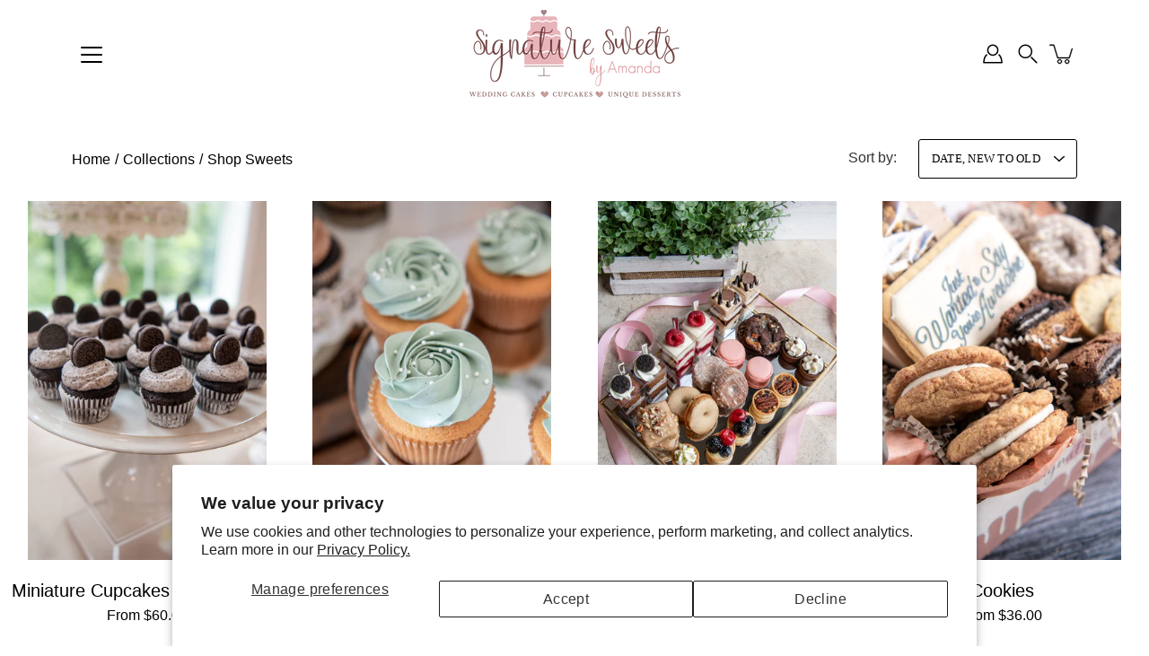

--- FILE ---
content_type: text/html; charset=utf-8
request_url: https://www.signaturesweetsbyamanda.com/collections/shop-sweets
body_size: 39607
content:
<!doctype html>
<html class="no-js no-touch" lang="en">
<head>
    <meta charset="utf-8">
  <meta http-equiv='X-UA-Compatible' content='IE=edge'>
  <meta name="viewport" content="width=device-width, height=device-height, initial-scale=1.0, minimum-scale=1.0">
  <link rel="canonical" href="https://www.signaturesweetsbyamanda.com/collections/shop-sweets">
  <link rel="preconnect" href="https://cdn.shopify.com" crossorigin>
  <!-- ======================= Modular Theme V4.1.1 ========================= --><link rel="preload" as="image" href="//www.signaturesweetsbyamanda.com/cdn/shop/t/12/assets/loading.svg?v=25500050876666789991711532731">
  <link href="//www.signaturesweetsbyamanda.com/cdn/shop/t/12/assets/theme.css?v=43487421511657173021711533243" as="style" rel="preload">
  <link href="//www.signaturesweetsbyamanda.com/cdn/shop/t/12/assets/vendor.js?v=12700942211738999711711532731" as="script" rel="preload">
  <link href="//www.signaturesweetsbyamanda.com/cdn/shop/t/12/assets/theme.js?v=88907028583279669441763455537" as="script" rel="preload">


  <title>Shop Sweets &ndash; Signature Sweets by Amanda</title><meta name="description" content="Purchase pies, donuts, sweets and more online!"><!-- /snippets/social-meta-tags.liquid -->

<meta property="og:site_name" content="Signature Sweets by Amanda">
<meta property="og:url" content="https://www.signaturesweetsbyamanda.com/collections/shop-sweets">
<meta property="og:title" content="Shop Sweets">
<meta property="og:type" content="product.group">
<meta property="og:description" content="Purchase pies, donuts, sweets and more online!"><meta property="og:image" content="http://www.signaturesweetsbyamanda.com/cdn/shop/collections/Fruit_Tarts_01.jpg?v=1645882257">
  <meta property="og:image:secure_url" content="https://www.signaturesweetsbyamanda.com/cdn/shop/collections/Fruit_Tarts_01.jpg?v=1645882257">
  <meta property="og:image:width" content="1080">
  <meta property="og:image:height" content="1620"><meta name="twitter:card" content="summary_large_image">
<meta name="twitter:title" content="Shop Sweets">
<meta name="twitter:description" content="Purchase pies, donuts, sweets and more online!"><style data-shopify>






  


  



  


:root {
  --COLOR-BACKGROUND: #ffffff;
  --COLOR-BACKGROUND-ACCENT: #f2f2f2;
  --COLOR-BACKGROUND-ALPHA-25: rgba(255, 255, 255, 0.25);
  --COLOR-BACKGROUND-ALPHA-35: rgba(255, 255, 255, 0.35);
  --COLOR-BACKGROUND-ALPHA-60: rgba(255, 255, 255, 0.6);
  --COLOR-BACKGROUND-OVERLAY: rgba(255, 255, 255, 0.9);
  --COLOR-BACKGROUND-TABLE-HEADER: #808080;
  --COLOR-HEADING: #000000;
  --COLOR-TEXT: #000000;
  --COLOR-TEXT-DARK: #000000;
  --COLOR-TEXT-LIGHT: #4d4d4d;
  --COLOR-TEXT-ALPHA-5: rgba(0, 0, 0, 0.05);
  --COLOR-TEXT-ALPHA-8: rgba(0, 0, 0, 0.08);
  --COLOR-TEXT-ALPHA-10: rgba(0, 0, 0, 0.1);
  --COLOR-TEXT-ALPHA-25: rgba(0, 0, 0, 0.25);
  --COLOR-TEXT-ALPHA-30: rgba(0, 0, 0, 0.3);
  --COLOR-TEXT-ALPHA-55: rgba(0, 0, 0, 0.55);
  --COLOR-TEXT-ALPHA-60: rgba(0, 0, 0, 0.6);
  --COLOR-LABEL: rgba(0, 0, 0, 0.8);
  --COLOR-INPUT-PLACEHOLDER: rgba(0, 0, 0, 0.5);
  --COLOR-CART-TEXT: rgba(0, 0, 0, 0.6);
  --COLOR-BORDER: #000000;
  --COLOR-BORDER-ALPHA-8: rgba(0, 0, 0, 0.08);
  --COLOR-BORDER-DARK: #000000;
  --COLOR-ERROR-TEXT: #e35252;
  --COLOR-ERROR-BG: rgba(227, 82, 82, 0.05);
  --COLOR-ERROR-BORDER: rgba(227, 82, 82, 0.25);
  --COLOR-BADGE-TEXT: #fff;
  --COLOR-BADGE-BG: #000000;
  --COLOR-SEARCH-OVERLAY: rgba(0, 0, 0, 0.5);

  --RADIUS: 0px;
  
    --RADIUS: 3px;
  

  /* === Button General ===*/
  --BTN-FONT-STACK: "New York", Iowan Old Style, Apple Garamond, Baskerville, Times New Roman, Droid Serif, Times, Source Serif Pro, serif, Apple Color Emoji, Segoe UI Emoji, Segoe UI Symbol;
  --BTN-FONT-WEIGHT: 400;
  --BTN-FONT-STYLE: normal;
  --BTN-FONT-SIZE: 16px;

  --BTN-LETTER-SPACING: 0.025em;
  --BTN-UPPERCASE: none;

  /* === Button Primary ===*/
  --BTN-PRIMARY-BORDER-COLOR: #000;
  --BTN-PRIMARY-BG-COLOR: #e9a6a0;
  --BTN-PRIMARY-TEXT-COLOR: #ffffff;

  
  
    --BTN-PRIMARY-BG-COLOR-BRIGHTER: #df7f77;
  

  /* === Button Secondary ===*/
  --BTN-SECONDARY-BORDER-COLOR: #212121;
  --BTN-SECONDARY-BG-COLOR: #ffffff;
  --BTN-SECONDARY-TEXT-COLOR: #212121;

  
  
    --BTN-SECONDARY-BG-COLOR-BRIGHTER: #e6e6e6;
  

  /* === Button White ===*/
  --TEXT-BTN-BORDER-WHITE: #fff;
  --TEXT-BTN-BG-WHITE: #fff;
  --TEXT-BTN-WHITE: #000;
  --TEXT-BTN-BG-WHITE-BRIGHTER: #e6e6e6;

  /* === Button Black ===*/
  --TEXT-BTN-BG-BLACK: #000;
  --TEXT-BTN-BORDER-BLACK: #000;
  --TEXT-BTN-BLACK: #fff;
  --TEXT-BTN-BG-BLACK-BRIGHTER: #333333;

  --COLOR-TAG-SAVING: #11c4a3;

  --COLOR-WHITE: #fff;
  --COLOR-BLACK: #000;

  --BODY-LETTER-SPACING: 0px;
  --HEADING-LETTER-SPACING: 0px;
  --NAV-LETTER-SPACING: 0px;

  --BODY-FONT-FAMILY: Helvetica, Arial, sans-serif;
  --HEADING-FONT-FAMILY: "New York", Iowan Old Style, Apple Garamond, Baskerville, Times New Roman, Droid Serif, Times, Source Serif Pro, serif, Apple Color Emoji, Segoe UI Emoji, Segoe UI Symbol;
  --NAV-FONT-FAMILY: "New York", Iowan Old Style, Apple Garamond, Baskerville, Times New Roman, Droid Serif, Times, Source Serif Pro, serif, Apple Color Emoji, Segoe UI Emoji, Segoe UI Symbol;

  --BODY-FONT-WEIGHT: 400;
  --HEADING-FONT-WEIGHT: 400;
  --NAV-FONT-WEIGHT: 400;

  --BODY-FONT-STYLE: normal;
  --HEADING-FONT-STYLE: normal;
  --NAV-FONT-STYLE: normal;

  --BODY-FONT-WEIGHT-MEDIUM: 400;
  --BODY-FONT-WEIGHT-BOLD: 700;
  --NAV-FONT-WEIGHT-MEDIUM: 400;
  --NAV-FONT-WEIGHT-BOLD: 700;

  --HEADING-FONT-WEIGHT-BOLD: 700;

  --FONT-ADJUST-BODY: 1.15;
  --FONT-ADJUST-HEADING: 1.1;
  --FONT-ADJUST-NAV: 1.0;

  --IMAGE-SIZE: contain;
  --IMAGE-ASPECT-RATIO: 1.3;
  --IMAGE-ASPECT-RATIO-PADDING: 130.0%;

  --PRODUCT-COLUMNS: 4;--COLUMNS: 2;
  --COLUMNS-MEDIUM: 2;
  --COLUMNS-SMALL: 1;
  --COLUMNS-MOBILE: 1;

  --icon-loading: url( "//www.signaturesweetsbyamanda.com/cdn/shop/t/12/assets/loading.svg?v=25500050876666789991711532731" );
  --icon-zoom-in: url( "//www.signaturesweetsbyamanda.com/cdn/shop/t/12/assets/icon-zoom-in.svg?v=66463440030260818311711532731" );
  --icon-zoom-out: url( "//www.signaturesweetsbyamanda.com/cdn/shop/t/12/assets/icon-zoom-out.svg?v=19447117299412374421711532731" );

  --header-height: 120px;
  --header-initial-height: 120px;
  --scrollbar-width: 0px;
  --collection-featured-block-height: none;

  /* font size x line height + top/bottom paddings */
  --announcement-height-default: calc(0.8rem * var(--FONT-ADJUST-BODY) * 1.5 + 14px);
  --announcement-height-desktop: 0px;
  --announcement-height-mobile: 0px;

  
  --color-placeholder-bg: #ABA9A9;
  --color-placeholder-fill: rgba(246, 247, 255, 0.3);

  --swatch-size: 22px;

  
  --overlay-color: #000;
  --overlay-opacity: 0;

  
  --gutter: 10px;
  --gap: 10px;
  --outer: 10px;
  --outer-offset: calc(var(--outer) * -1);

  
  --move-offset: 20px;

  
  --PARALLAX-STRENGTH-MIN: 100.0%;
  --PARALLAX-STRENGTH-MAX: 110.0%;

  
  --PI: 3.14159265358979
}</style><link href="//www.signaturesweetsbyamanda.com/cdn/shop/t/12/assets/theme.css?v=43487421511657173021711533243" rel="stylesheet" type="text/css" media="all" /><script type="text/javascript">
    if (window.MSInputMethodContext && document.documentMode) {
      var scripts = document.getElementsByTagName('script')[0];
      var polyfill = document.createElement("script");
      polyfill.defer = true;
      polyfill.src = "//www.signaturesweetsbyamanda.com/cdn/shop/t/12/assets/ie11.js?v=144489047535103983231711532731";

      scripts.parentNode.insertBefore(polyfill, scripts);
    } else {
      document.documentElement.className = document.documentElement.className.replace('no-js', 'js');
    }

    let root = '/';
    if (root[root.length - 1] !== '/') {
      root = `${root}/`;
    }

    window.theme = {
      info: {
        name: 'Modular'
      },
      version: '4.1.1',
      routes: {
        root: root,
        search_url: "\/search",
        cart_url: "\/cart",
        product_recommendations_url: "\/recommendations\/products",
        predictive_search_url: '/search/suggest',
      },
      assets: {
        photoswipe: '//www.signaturesweetsbyamanda.com/cdn/shop/t/12/assets/photoswipe.js?v=29365444203438451061711532731',
        smoothscroll: '//www.signaturesweetsbyamanda.com/cdn/shop/t/12/assets/smoothscroll.js?v=37906625415260927261711532731',
        no_image: "//www.signaturesweetsbyamanda.com/cdn/shopifycloud/storefront/assets/no-image-2048-a2addb12_1024x.gif",
        blank: "\/\/www.signaturesweetsbyamanda.com\/cdn\/shop\/t\/12\/assets\/blank_1x1.gif?v=50849316544257392421711532731",
        swatches: '//www.signaturesweetsbyamanda.com/cdn/shop/t/12/assets/swatches.json?v=153762849283573572451711532731',
        base: "//www.signaturesweetsbyamanda.com/cdn/shop/t/12/assets/",
        image: '//www.signaturesweetsbyamanda.com/cdn/shop/t/12/assets/image.png?1607',
      },
      translations: {
        add_to_cart: "Add to Cart",
        form_submit: "Add to Cart",
        form_submit_error: "Woops!",
        on_sale: "Sale",
        pre_order: "Pre-order",
        sold_out: "Sold out",
        unavailable: "Unavailable",
        from: "From",
        no_results: "No results found for “{{ terms }}”. Check the spelling or use a different word or phrase.",
        free: "Free",
        color: ["Color"," Colour"],
        delete_confirm: "Are you sure you wish to delete this address?",
      },
      icons: {
        arrow: '<svg aria-hidden="true" focusable="false" role="presentation" class="icon icon-arrow" viewBox="0 0 1024 1024"><path d="M926.553 256.428c25.96-23.409 62.316-19.611 83.605 7.033 20.439 25.582 18.251 61.132-6.623 83.562l-467.01 421.128c-22.547 20.331-56.39 19.789-78.311-1.237L19.143 345.786c-24.181-23.193-25.331-58.79-4.144-83.721 22.077-25.978 58.543-28.612 83.785-4.402l400.458 384.094 427.311-385.33z"/></svg>',
        arrowSlider: '<svg aria-hidden="true" focusable="false" role="presentation" class="icon icon-submit" viewBox="0 0 1024 1024"><path d="M1023.998 511.724v-6.44a4.818 4.818 0 00-1.605-3.215l-.005-.005c0-1.61-1.61-1.61-1.61-3.22s-1.61-1.61-1.61-3.22c-.89 0-1.61-.72-1.61-1.61L652.074 115.649c-6.058-5.789-14.286-9.354-23.346-9.354s-17.288 3.564-23.358 9.366l.013-.013c-6.101 5.61-9.909 13.631-9.909 22.541s3.81 16.931 9.888 22.52l.022.02 307.522 318.793H32.201C14.416 479.522 0 493.939 0 511.723s14.417 32.201 32.201 32.201h887.145L605.384 862.717a32.062 32.062 0 00-8.429 21.72c0 9.19 3.851 17.481 10.025 23.347l.014.013c5.61 6.101 13.631 9.909 22.541 9.909s16.931-3.81 22.52-9.888l.02-.022 363.874-370.315c0-1.61 0-1.61 1.61-3.22.89 0 1.61-.72 1.61-1.61 0-1.61 1.61-1.61 1.61-3.22h1.61v-3.22a4.81 4.81 0 001.608-3.203l.002-.017v-11.27z"/></svg>',
        arrowNavSlider: 'M0.0776563715,49.6974826 L0.0776563715,50.3266624 C0.0882978908,50.4524827 0.146435015,50.5626537 0.234305795,50.6407437 C0.234697028,50.7982538 0.39181593,50.7982538 0.39181593,50.9556075 C0.39181593,51.1129611 0.548934833,51.1127264 0.548934833,51.27008 C0.636101395,51.27008 0.706053735,51.3405018 0.706053735,51.4271989 L36.3981789,88.377449 C36.9898787,88.9427015 37.7935482,89.2908983 38.6778897,89.2908983 C39.5622313,89.2908983 40.3661354,88.9429363 40.9590089,88.3761189 C41.5534473,87.8297238 41.9253528,87.0464767 41.9253528,86.1759065 C41.9253528,85.3053363 41.5534473,84.5227934 40.9597131,83.9766331 L10.297036,52.0652206 L96.9330092,52.8421298 C98.6696895,52.8421298 100.077578,51.4342411 100.077578,49.6975608 C100.077578,47.9608805 98.6696895,46.5529919 96.9330092,46.5529919 L10.297036,46.5529919 L40.9578352,15.4206794 C41.4680804,14.8636428 41.7811445,14.1180323 41.7811445,13.299496 C41.7811445,12.4018526 41.4053267,11.5926276 40.8022812,11.0197852 C40.2533823,10.422843 39.4701352,10.0509375 38.599565,10.0509375 C37.7289948,10.0509375 36.9464519,10.422843 36.4002916,11.0165771 L36.3981007,11.018768 L0.863172638,47.1829542 C0.863172638,47.3400731 0.863172638,47.3400731 0.706053735,47.4974267 C0.618887173,47.4974267 0.548934833,47.5678485 0.548934833,47.6545456 C0.548934833,47.8116645 0.39181593,47.8116645 0.39181593,47.9690181 L0.234697028,47.9690181 L0.234697028,48.2834907 C0.146356768,48.3619719 0.0882196443,48.4723777 0.077578125,48.5964766 L0.077578125,49.6984215 L0.0776563715,49.6974826 Z',
        check: '<svg aria-hidden="true" focusable="false" role="presentation" class="icon icon-check" viewBox="0 0 1317 1024"><path d="M1277.067 47.359c-42.785-42.731-112.096-42.731-154.88 0L424.495 745.781l-232.32-233.782c-43.178-40.234-110.463-39.047-152.195 2.685s-42.919 109.017-2.685 152.195L347.056 976.64c42.785 42.731 112.096 42.731 154.88 0l775.132-774.401c42.731-42.785 42.731-112.096 0-154.88z"/></svg>',
        close: '<svg aria-hidden="true" focusable="false" role="presentation" class="icon icon-close" viewBox="0 0 1024 1024"><path d="M446.174 512L13.632 79.458c-18.177-18.177-18.177-47.649 0-65.826s47.649-18.177 65.826 0L512 446.174 944.542 13.632c18.177-18.177 47.649-18.177 65.826 0s18.177 47.649 0 65.826L577.826 512l432.542 432.542c18.177 18.177 18.177 47.649 0 65.826s-47.649 18.177-65.826 0L512 577.826 79.458 1010.368c-18.177 18.177-47.649 18.177-65.826 0s-18.177-47.649 0-65.826L446.174 512z"/></svg>',
        plus: '<svg aria-hidden="true" focusable="false" role="presentation" class="icon icon-plus" viewBox="0 0 1024 1024"><path d="M465.066 465.067l.001-411.166c-.005-.407-.005-.407-.006-.805 0-29.324 23.796-53.095 53.149-53.095s53.149 23.771 53.149 53.095c-.001.365-.001.365-.004.524l-.009 411.446 398.754.001c.407-.005.407-.005.805-.006 29.324 0 53.095 23.796 53.095 53.149s-23.771 53.149-53.095 53.149c-.365-.001-.365-.001-.524-.004l-399.037-.009-.009 396.75a53.99 53.99 0 01.071 2.762c0 29.35-23.817 53.142-53.197 53.142-28.299 0-51.612-22.132-53.124-50.361l-.044-.832.583-.382-.586.017c-.02-.795-.02-.795-.024-1.59.011-1.42.011-1.42.05-1.933l.001-397.576-409.162-.009c-1.378.059-1.378.059-2.762.071-29.35 0-53.142-23.817-53.142-53.197 0-28.299 22.132-51.612 50.361-53.124l.832-.044.382.583-.017-.586c.795-.02.795-.02 1.59-.024 1.42.011 1.42.011 1.933.05l409.986.001z"/></svg>',
        minus: '<svg aria-hidden="true" focusable="false" role="presentation" class="icon icon-minus" viewBox="0 0 1024 1024"><path d="M51.573 459.468l-.017-.585c.795-.02.795-.02 1.59-.024 1.42.011 1.42.011 1.933.05l915.021.002c.407-.005.407-.005.805-.006 29.324 0 53.095 23.771 53.095 53.095s-23.771 53.095-53.095 53.095c-.365-.001-.365-.001-.524-.004l-914.477-.021c-1.378.059-1.378.059-2.762.071C23.792 565.141 0 541.348 0 511.999c0-28.271 22.132-51.558 50.361-53.069l.832-.044.382.582z"/></svg>',
      },
      settings: {
        enableAcceptTerms: false,
        enableAjaxCart: false,
        enablePaymentButton: true,
        enableVideoLooping: false,
        showQuickView: true,
        showQuantity: true,
        imageBackgroundSize: "contain",
        hoverImage: true,
        savingBadgeType: "percentage",
        showBadge: false,
        showSoldBadge: false,
        showSavingBadge: false,
        quickButton: null,
        currencyCodeEnable: false,
        moneyFormat: false ? "${{amount}} USD" : "${{amount}}",
      },
      moneyWithoutCurrencyFormat: "${{amount}}",
      moneyWithCurrencyFormat: "${{amount}} USD",
      strings: {
        saving_badge: "Save {{ discount }}",
        saving_up_to_badge: "Save up to {{ discount }}",
      }
    };

    window.slate = window.slate || {};

    if (window.performance) {
      window.performance.mark('init');
    } else {
      window.fastNetworkAndCPU = false;
    }
  </script>

  <!-- Shopify app scripts =========================================================== --><!-- Theme Javascript ============================================================== -->
  <script src="//www.signaturesweetsbyamanda.com/cdn/shop/t/12/assets/vendor.js?v=12700942211738999711711532731" defer></script>
  <script src="//www.signaturesweetsbyamanda.com/cdn/shop/t/12/assets/theme.js?v=88907028583279669441763455537" defer></script>

  <script>window.performance && window.performance.mark && window.performance.mark('shopify.content_for_header.start');</script><meta name="facebook-domain-verification" content="vuj9ary8ggft8tl38q9u9a1zlxf11s">
<meta id="shopify-digital-wallet" name="shopify-digital-wallet" content="/4761026595/digital_wallets/dialog">
<meta name="shopify-checkout-api-token" content="d59b3ea04f0952bab818761fca860a20">
<meta id="in-context-paypal-metadata" data-shop-id="4761026595" data-venmo-supported="false" data-environment="production" data-locale="en_US" data-paypal-v4="true" data-currency="USD">
<link rel="alternate" type="application/atom+xml" title="Feed" href="/collections/shop-sweets.atom" />
<link rel="alternate" type="application/json+oembed" href="https://www.signaturesweetsbyamanda.com/collections/shop-sweets.oembed">
<script async="async" src="/checkouts/internal/preloads.js?locale=en-US"></script>
<link rel="preconnect" href="https://shop.app" crossorigin="anonymous">
<script async="async" src="https://shop.app/checkouts/internal/preloads.js?locale=en-US&shop_id=4761026595" crossorigin="anonymous"></script>
<script id="apple-pay-shop-capabilities" type="application/json">{"shopId":4761026595,"countryCode":"US","currencyCode":"USD","merchantCapabilities":["supports3DS"],"merchantId":"gid:\/\/shopify\/Shop\/4761026595","merchantName":"Signature Sweets by Amanda","requiredBillingContactFields":["postalAddress","email","phone"],"requiredShippingContactFields":["postalAddress","email","phone"],"shippingType":"shipping","supportedNetworks":["visa","masterCard","amex","discover","elo","jcb"],"total":{"type":"pending","label":"Signature Sweets by Amanda","amount":"1.00"},"shopifyPaymentsEnabled":true,"supportsSubscriptions":true}</script>
<script id="shopify-features" type="application/json">{"accessToken":"d59b3ea04f0952bab818761fca860a20","betas":["rich-media-storefront-analytics"],"domain":"www.signaturesweetsbyamanda.com","predictiveSearch":true,"shopId":4761026595,"locale":"en"}</script>
<script>var Shopify = Shopify || {};
Shopify.shop = "signaturesweetsbyamanda.myshopify.com";
Shopify.locale = "en";
Shopify.currency = {"active":"USD","rate":"1.0"};
Shopify.country = "US";
Shopify.theme = {"name":"New Modular - PC","id":135799865515,"schema_name":"Modular","schema_version":"4.1.1","theme_store_id":849,"role":"main"};
Shopify.theme.handle = "null";
Shopify.theme.style = {"id":null,"handle":null};
Shopify.cdnHost = "www.signaturesweetsbyamanda.com/cdn";
Shopify.routes = Shopify.routes || {};
Shopify.routes.root = "/";</script>
<script type="module">!function(o){(o.Shopify=o.Shopify||{}).modules=!0}(window);</script>
<script>!function(o){function n(){var o=[];function n(){o.push(Array.prototype.slice.apply(arguments))}return n.q=o,n}var t=o.Shopify=o.Shopify||{};t.loadFeatures=n(),t.autoloadFeatures=n()}(window);</script>
<script>
  window.ShopifyPay = window.ShopifyPay || {};
  window.ShopifyPay.apiHost = "shop.app\/pay";
  window.ShopifyPay.redirectState = null;
</script>
<script id="shop-js-analytics" type="application/json">{"pageType":"collection"}</script>
<script defer="defer" async type="module" src="//www.signaturesweetsbyamanda.com/cdn/shopifycloud/shop-js/modules/v2/client.init-shop-cart-sync_D0dqhulL.en.esm.js"></script>
<script defer="defer" async type="module" src="//www.signaturesweetsbyamanda.com/cdn/shopifycloud/shop-js/modules/v2/chunk.common_CpVO7qML.esm.js"></script>
<script type="module">
  await import("//www.signaturesweetsbyamanda.com/cdn/shopifycloud/shop-js/modules/v2/client.init-shop-cart-sync_D0dqhulL.en.esm.js");
await import("//www.signaturesweetsbyamanda.com/cdn/shopifycloud/shop-js/modules/v2/chunk.common_CpVO7qML.esm.js");

  window.Shopify.SignInWithShop?.initShopCartSync?.({"fedCMEnabled":true,"windoidEnabled":true});

</script>
<script>
  window.Shopify = window.Shopify || {};
  if (!window.Shopify.featureAssets) window.Shopify.featureAssets = {};
  window.Shopify.featureAssets['shop-js'] = {"shop-cart-sync":["modules/v2/client.shop-cart-sync_D9bwt38V.en.esm.js","modules/v2/chunk.common_CpVO7qML.esm.js"],"init-fed-cm":["modules/v2/client.init-fed-cm_BJ8NPuHe.en.esm.js","modules/v2/chunk.common_CpVO7qML.esm.js"],"init-shop-email-lookup-coordinator":["modules/v2/client.init-shop-email-lookup-coordinator_pVrP2-kG.en.esm.js","modules/v2/chunk.common_CpVO7qML.esm.js"],"shop-cash-offers":["modules/v2/client.shop-cash-offers_CNh7FWN-.en.esm.js","modules/v2/chunk.common_CpVO7qML.esm.js","modules/v2/chunk.modal_DKF6x0Jh.esm.js"],"init-shop-cart-sync":["modules/v2/client.init-shop-cart-sync_D0dqhulL.en.esm.js","modules/v2/chunk.common_CpVO7qML.esm.js"],"init-windoid":["modules/v2/client.init-windoid_DaoAelzT.en.esm.js","modules/v2/chunk.common_CpVO7qML.esm.js"],"shop-toast-manager":["modules/v2/client.shop-toast-manager_1DND8Tac.en.esm.js","modules/v2/chunk.common_CpVO7qML.esm.js"],"pay-button":["modules/v2/client.pay-button_CFeQi1r6.en.esm.js","modules/v2/chunk.common_CpVO7qML.esm.js"],"shop-button":["modules/v2/client.shop-button_Ca94MDdQ.en.esm.js","modules/v2/chunk.common_CpVO7qML.esm.js"],"shop-login-button":["modules/v2/client.shop-login-button_DPYNfp1Z.en.esm.js","modules/v2/chunk.common_CpVO7qML.esm.js","modules/v2/chunk.modal_DKF6x0Jh.esm.js"],"avatar":["modules/v2/client.avatar_BTnouDA3.en.esm.js"],"shop-follow-button":["modules/v2/client.shop-follow-button_BMKh4nJE.en.esm.js","modules/v2/chunk.common_CpVO7qML.esm.js","modules/v2/chunk.modal_DKF6x0Jh.esm.js"],"init-customer-accounts-sign-up":["modules/v2/client.init-customer-accounts-sign-up_CJXi5kRN.en.esm.js","modules/v2/client.shop-login-button_DPYNfp1Z.en.esm.js","modules/v2/chunk.common_CpVO7qML.esm.js","modules/v2/chunk.modal_DKF6x0Jh.esm.js"],"init-shop-for-new-customer-accounts":["modules/v2/client.init-shop-for-new-customer-accounts_BoBxkgWu.en.esm.js","modules/v2/client.shop-login-button_DPYNfp1Z.en.esm.js","modules/v2/chunk.common_CpVO7qML.esm.js","modules/v2/chunk.modal_DKF6x0Jh.esm.js"],"init-customer-accounts":["modules/v2/client.init-customer-accounts_DCuDTzpR.en.esm.js","modules/v2/client.shop-login-button_DPYNfp1Z.en.esm.js","modules/v2/chunk.common_CpVO7qML.esm.js","modules/v2/chunk.modal_DKF6x0Jh.esm.js"],"checkout-modal":["modules/v2/client.checkout-modal_U_3e4VxF.en.esm.js","modules/v2/chunk.common_CpVO7qML.esm.js","modules/v2/chunk.modal_DKF6x0Jh.esm.js"],"lead-capture":["modules/v2/client.lead-capture_DEgn0Z8u.en.esm.js","modules/v2/chunk.common_CpVO7qML.esm.js","modules/v2/chunk.modal_DKF6x0Jh.esm.js"],"shop-login":["modules/v2/client.shop-login_CoM5QKZ_.en.esm.js","modules/v2/chunk.common_CpVO7qML.esm.js","modules/v2/chunk.modal_DKF6x0Jh.esm.js"],"payment-terms":["modules/v2/client.payment-terms_BmrqWn8r.en.esm.js","modules/v2/chunk.common_CpVO7qML.esm.js","modules/v2/chunk.modal_DKF6x0Jh.esm.js"]};
</script>
<script>(function() {
  var isLoaded = false;
  function asyncLoad() {
    if (isLoaded) return;
    isLoaded = true;
    var urls = ["\/\/www.powr.io\/powr.js?powr-token=signaturesweetsbyamanda.myshopify.com\u0026external-type=shopify\u0026shop=signaturesweetsbyamanda.myshopify.com","https:\/\/chimpstatic.com\/mcjs-connected\/js\/users\/7ebc61f08c6ea794c408c3630\/93e7de1a4f208205c90ccf0ee.js?shop=signaturesweetsbyamanda.myshopify.com","\/\/www.powr.io\/powr.js?powr-token=signaturesweetsbyamanda.myshopify.com\u0026external-type=shopify\u0026shop=signaturesweetsbyamanda.myshopify.com","https:\/\/cdn.one.store\/javascript\/dist\/1.0\/jcr-widget.js?account_id=shopify:signaturesweetsbyamanda.myshopify.com\u0026shop=signaturesweetsbyamanda.myshopify.com","https:\/\/cdn.productcustomizer.com\/storefront\/production-product-customizer-v2.js?shop=signaturesweetsbyamanda.myshopify.com","https:\/\/sp-micro-next.b-cdn.net\/sp-micro.umd.js?shop=signaturesweetsbyamanda.myshopify.com"];
    for (var i = 0; i < urls.length; i++) {
      var s = document.createElement('script');
      s.type = 'text/javascript';
      s.async = true;
      s.src = urls[i];
      var x = document.getElementsByTagName('script')[0];
      x.parentNode.insertBefore(s, x);
    }
  };
  if(window.attachEvent) {
    window.attachEvent('onload', asyncLoad);
  } else {
    window.addEventListener('load', asyncLoad, false);
  }
})();</script>
<script id="__st">var __st={"a":4761026595,"offset":-18000,"reqid":"b6419870-d4c0-4cc1-bff5-52fc86b2cca2-1764215678","pageurl":"www.signaturesweetsbyamanda.com\/collections\/shop-sweets","u":"efa228c7de0d","p":"collection","rtyp":"collection","rid":283597045931};</script>
<script>window.ShopifyPaypalV4VisibilityTracking = true;</script>
<script id="captcha-bootstrap">!function(){'use strict';const t='contact',e='account',n='new_comment',o=[[t,t],['blogs',n],['comments',n],[t,'customer']],c=[[e,'customer_login'],[e,'guest_login'],[e,'recover_customer_password'],[e,'create_customer']],r=t=>t.map((([t,e])=>`form[action*='/${t}']:not([data-nocaptcha='true']) input[name='form_type'][value='${e}']`)).join(','),a=t=>()=>t?[...document.querySelectorAll(t)].map((t=>t.form)):[];function s(){const t=[...o],e=r(t);return a(e)}const i='password',u='form_key',d=['recaptcha-v3-token','g-recaptcha-response','h-captcha-response',i],f=()=>{try{return window.sessionStorage}catch{return}},m='__shopify_v',_=t=>t.elements[u];function p(t,e,n=!1){try{const o=window.sessionStorage,c=JSON.parse(o.getItem(e)),{data:r}=function(t){const{data:e,action:n}=t;return t[m]||n?{data:e,action:n}:{data:t,action:n}}(c);for(const[e,n]of Object.entries(r))t.elements[e]&&(t.elements[e].value=n);n&&o.removeItem(e)}catch(o){console.error('form repopulation failed',{error:o})}}const l='form_type',E='cptcha';function T(t){t.dataset[E]=!0}const w=window,h=w.document,L='Shopify',v='ce_forms',y='captcha';let A=!1;((t,e)=>{const n=(g='f06e6c50-85a8-45c8-87d0-21a2b65856fe',I='https://cdn.shopify.com/shopifycloud/storefront-forms-hcaptcha/ce_storefront_forms_captcha_hcaptcha.v1.5.2.iife.js',D={infoText:'Protected by hCaptcha',privacyText:'Privacy',termsText:'Terms'},(t,e,n)=>{const o=w[L][v],c=o.bindForm;if(c)return c(t,g,e,D).then(n);var r;o.q.push([[t,g,e,D],n]),r=I,A||(h.body.append(Object.assign(h.createElement('script'),{id:'captcha-provider',async:!0,src:r})),A=!0)});var g,I,D;w[L]=w[L]||{},w[L][v]=w[L][v]||{},w[L][v].q=[],w[L][y]=w[L][y]||{},w[L][y].protect=function(t,e){n(t,void 0,e),T(t)},Object.freeze(w[L][y]),function(t,e,n,w,h,L){const[v,y,A,g]=function(t,e,n){const i=e?o:[],u=t?c:[],d=[...i,...u],f=r(d),m=r(i),_=r(d.filter((([t,e])=>n.includes(e))));return[a(f),a(m),a(_),s()]}(w,h,L),I=t=>{const e=t.target;return e instanceof HTMLFormElement?e:e&&e.form},D=t=>v().includes(t);t.addEventListener('submit',(t=>{const e=I(t);if(!e)return;const n=D(e)&&!e.dataset.hcaptchaBound&&!e.dataset.recaptchaBound,o=_(e),c=g().includes(e)&&(!o||!o.value);(n||c)&&t.preventDefault(),c&&!n&&(function(t){try{if(!f())return;!function(t){const e=f();if(!e)return;const n=_(t);if(!n)return;const o=n.value;o&&e.removeItem(o)}(t);const e=Array.from(Array(32),(()=>Math.random().toString(36)[2])).join('');!function(t,e){_(t)||t.append(Object.assign(document.createElement('input'),{type:'hidden',name:u})),t.elements[u].value=e}(t,e),function(t,e){const n=f();if(!n)return;const o=[...t.querySelectorAll(`input[type='${i}']`)].map((({name:t})=>t)),c=[...d,...o],r={};for(const[a,s]of new FormData(t).entries())c.includes(a)||(r[a]=s);n.setItem(e,JSON.stringify({[m]:1,action:t.action,data:r}))}(t,e)}catch(e){console.error('failed to persist form',e)}}(e),e.submit())}));const S=(t,e)=>{t&&!t.dataset[E]&&(n(t,e.some((e=>e===t))),T(t))};for(const o of['focusin','change'])t.addEventListener(o,(t=>{const e=I(t);D(e)&&S(e,y())}));const B=e.get('form_key'),M=e.get(l),P=B&&M;t.addEventListener('DOMContentLoaded',(()=>{const t=y();if(P)for(const e of t)e.elements[l].value===M&&p(e,B);[...new Set([...A(),...v().filter((t=>'true'===t.dataset.shopifyCaptcha))])].forEach((e=>S(e,t)))}))}(h,new URLSearchParams(w.location.search),n,t,e,['guest_login'])})(!0,!0)}();</script>
<script integrity="sha256-52AcMU7V7pcBOXWImdc/TAGTFKeNjmkeM1Pvks/DTgc=" data-source-attribution="shopify.loadfeatures" defer="defer" src="//www.signaturesweetsbyamanda.com/cdn/shopifycloud/storefront/assets/storefront/load_feature-81c60534.js" crossorigin="anonymous"></script>
<script crossorigin="anonymous" defer="defer" src="//www.signaturesweetsbyamanda.com/cdn/shopifycloud/storefront/assets/shopify_pay/storefront-65b4c6d7.js?v=20250812"></script>
<script data-source-attribution="shopify.dynamic_checkout.dynamic.init">var Shopify=Shopify||{};Shopify.PaymentButton=Shopify.PaymentButton||{isStorefrontPortableWallets:!0,init:function(){window.Shopify.PaymentButton.init=function(){};var t=document.createElement("script");t.src="https://www.signaturesweetsbyamanda.com/cdn/shopifycloud/portable-wallets/latest/portable-wallets.en.js",t.type="module",document.head.appendChild(t)}};
</script>
<script data-source-attribution="shopify.dynamic_checkout.buyer_consent">
  function portableWalletsHideBuyerConsent(e){var t=document.getElementById("shopify-buyer-consent"),n=document.getElementById("shopify-subscription-policy-button");t&&n&&(t.classList.add("hidden"),t.setAttribute("aria-hidden","true"),n.removeEventListener("click",e))}function portableWalletsShowBuyerConsent(e){var t=document.getElementById("shopify-buyer-consent"),n=document.getElementById("shopify-subscription-policy-button");t&&n&&(t.classList.remove("hidden"),t.removeAttribute("aria-hidden"),n.addEventListener("click",e))}window.Shopify?.PaymentButton&&(window.Shopify.PaymentButton.hideBuyerConsent=portableWalletsHideBuyerConsent,window.Shopify.PaymentButton.showBuyerConsent=portableWalletsShowBuyerConsent);
</script>
<script data-source-attribution="shopify.dynamic_checkout.cart.bootstrap">document.addEventListener("DOMContentLoaded",(function(){function t(){return document.querySelector("shopify-accelerated-checkout-cart, shopify-accelerated-checkout")}if(t())Shopify.PaymentButton.init();else{new MutationObserver((function(e,n){t()&&(Shopify.PaymentButton.init(),n.disconnect())})).observe(document.body,{childList:!0,subtree:!0})}}));
</script>
<script id='scb4127' type='text/javascript' async='' src='https://www.signaturesweetsbyamanda.com/cdn/shopifycloud/privacy-banner/storefront-banner.js'></script><link id="shopify-accelerated-checkout-styles" rel="stylesheet" media="screen" href="https://www.signaturesweetsbyamanda.com/cdn/shopifycloud/portable-wallets/latest/accelerated-checkout-backwards-compat.css" crossorigin="anonymous">
<style id="shopify-accelerated-checkout-cart">
        #shopify-buyer-consent {
  margin-top: 1em;
  display: inline-block;
  width: 100%;
}

#shopify-buyer-consent.hidden {
  display: none;
}

#shopify-subscription-policy-button {
  background: none;
  border: none;
  padding: 0;
  text-decoration: underline;
  font-size: inherit;
  cursor: pointer;
}

#shopify-subscription-policy-button::before {
  box-shadow: none;
}

      </style>

<script>window.performance && window.performance.mark && window.performance.mark('shopify.content_for_header.end');</script>
  <script src="//www.signaturesweetsbyamanda.com/cdn/shop/t/12/assets/storepickupcr.js?v=165963052336227938451763455767" defer="defer"></script>
<!-- BEGIN app block: shopify://apps/store-pickup-delivery-cr/blocks/app-embed/c3fec40a-5cb2-4a2b-851c-ed1eaed98975 -->



<style>.cr-hide{display: none!important}</style>

<script type="text/javascript">
    document.addEventListener('crButtonsLoaded', function (e) {
        var pickupContainer = document.getElementById("pickup-container");
        var crStoreForm = pickupContainer.closest("form");
        if (!crStoreForm) return;

        
        
        
        
            if (crStoreForm.action.indexOf('locale=') > -1){
                crStoreForm.action = crStoreForm.action.replace(/\?locale=(.*)\&?/ig, '?locale=en&step=contact_information')
            } else {
                crStoreForm.action += '?locale=en&step=contact_information';
            }        
        

        var crShippingInformation =  crStoreForm.action;
        var pivot = crShippingInformation.replace(/checkout\\[shipping_address\\]\\[first_name\\](.*?)\\&/ig, '');
        crShippingInformation = pivot + "&checkout[shipping_address][first_name]=&";

        pivot = crShippingInformation.replace(/checkout\\[shipping_address\\]\\[last_name\\](.*?)\\&/ig, '');
        crShippingInformation = pivot + "checkout[shipping_address][last_name]=&";

        pivot = crShippingInformation.replace(/checkout\\[shipping_address\\]\\[city\\](.*?)\\&/ig, '');
        crShippingInformation = pivot + "checkout[shipping_address][city]=&";

        pivot = crShippingInformation.replace(/checkout\\[shipping_address\\]\\[province\\](.*?)\\&/ig, '');
        crShippingInformation = pivot + "checkout[shipping_address][province]=&";

        pivot = crShippingInformation.replace(/checkout\\[shipping_address\\]\\[address1\\](.*?)\\&/ig, '');
        crShippingInformation = pivot + "checkout[shipping_address][address1]=&";

        pivot = crShippingInformation.replace(/checkout\\[shipping_address\\]\\[phone\\](.*?)\\&/ig, '');
        crShippingInformation = pivot + "checkout[shipping_address][phone]=&";

        pivot = crShippingInformation.replace(/checkout\\[shipping_address\\]\\[zip\\](.*?)\\&/ig, '');
        crShippingInformation = pivot + "checkout[shipping_address][zip]=&";

        pivot = crShippingInformation.replace(/checkout\\[shipping_address\\]\\[company\\](.*?)\\&/ig, '');
        crShippingInformation = pivot + "checkout[shipping_address][company]=&";
        crStoreForm.action = crShippingInformation
    })

    if (typeof storePickupSettings === 'undefined') {
        var storePickupSettings = '';
        var pickupLocale = '';
        var pickupCompany = '';
        var stores = [];
        var pickupTranslations = {};
        var pickupAddress = '';
    }

    
    var storePickupSettings = {"moneyFormat":"${{amount}}","max_days":0,"min_days":0,"name":true,"phone":true,"email":true,"date_enabled":true,"exclude_collections":[{"id":157078159395,"title":"Cannot Pick up","handle":"cannot-pick-up"}],"blackoutDates":"2019,10,1-2019,10,2-2019,10,3-2019,10,4-2019,10,5-2019,10,6-2019,10,7-2019,10,8-2019,10,9-2019,10,10-2019,10,11-2019,10,12-2019,10,13-2019,10,14-2019,10,15-2019,10,16-2019,10,17-2019,10,23-2019,9,15-2019,9,16-2019,9,17-2019,9,18-2019,9,19-2019,9,20-2019,9,21-2019,9,22-2019,9,23-2019,9,24-2019,9,25-2019,9,26-2019,9,27-2019,9,28-2019,9,29-2019,9,30-2019,9,31-2019,10,30-2019,11,24-2019,11,25-2019,11,26-2019,11,27-2020,0,29-2020,0,30-2020,0,31-2020,1,1-2020,1,2-2020,1,3-2020,1,4-2020,1,5-2020,1,6-2020,1,7-2020,1,8-2020,1,9-2020,1,10-2020,1,11-2020,1,12-2020,1,16-2020,1,17-2020,1,18-2020,1,19-2020,1,20-2020,1,21-2020,5,12-2020,5,13-2020,5,14-2020,7,16-2020,7,21-2020,7,17-2020,7,18-2020,7,19-2020,7,20-2020,7,22-2020,7,23-2020,7,15-2020,9,24-2020,9,25-2020,9,31-2020,10,26-2020,10,27-2020,10,28-2020,10,29-2020,10,21-2020,10,24-2020,10,25-2020,10,30-2020,11,25-2020,11,26-2020,11,27-2020,11,28-2020,11,21-2020,11,22-2020,11,23-2020,11,24-2021,0,25-2021,0,26-2021,0,27-2021,0,28-2021,2,22-2021,1,12-2021,1,13-2021,1,10-2021,1,11-2021,1,14-2021,2,15-2021,2,16-2021,2,17-2021,2,18-2021,2,19-2021,2,20-2021,2,21-2021,3,2-2021,2,30-2021,2,31-2021,3,1-2021,3,3-2021,3,4-2021,3,5-2021,4,3-2021,4,4-2021,4,5-2021,4,6-2021,4,10-2021,4,9-2021,4,11-2021,4,12-2021,4,13-2021,4,14-2021,4,15-2021,4,16-2021,4,17-2021,4,18-2021,4,19-2021,4,20-2021,4,21-2021,4,22-2021,4,23-2021,4,24-2021,4,25-2021,4,26-2021,4,27-2021,4,28-2021,4,29-2021,4,30-2021,4,31-2021,6,7-2021,6,10-2021,6,8-2021,6,9-2021,6,11-2021,6,12-2021,6,14-2021,6,13-2021,6,15-2021,6,16-2021,6,17-2021,6,18-2021,6,24-2021,6,23-2021,6,25-2021,6,30-2021,6,31-2021,7,1-2021,7,7-2021,6,19-2021,6,20-2021,6,21-2021,6,22-2021,6,26-2021,6,27-2021,6,28-2021,6,29-2021,7,2-2021,7,3-2021,7,4-2021,7,5-2021,7,6-2021,7,8-2021,7,9-2021,7,10-2021,7,11-2021,7,12-2021,7,13-2021,7,14-2021,8,3-2021,8,4-2021,8,5-2021,8,10-2021,8,11-2021,8,12-2021,8,17-2021,8,18-2021,8,19-2021,9,15-2021,9,16-2021,9,17-2021,9,22-2021,9,23-2021,9,21-2021,9,24-2021,10,25-2021,10,26-2021,10,27-2021,10,28-2021,11,9-2021,11,10-2021,11,11-2021,11,12-2021,11,13-2021,11,14-2021,11,23-2021,11,24-2021,11,25-2021,11,26-2021,11,27-2022,1,27-2022,1,28-2022,2,1-2022,2,2-2022,2,3-2022,2,4-2022,2,5-2022,2,6-2022,2,7-2022,2,8-2022,2,9-2022,2,10-2022,0,17-2022,0,18-2022,2,20-2022,2,21-2022,2,23-2022,3,10-2022,3,11-2022,1,18-2022,1,19-2022,1,20-2022,4,27-2022,4,28-2022,4,29-2022,4,30-2022,6,4-2022,8,5-2022,8,4-2022,2,11-2022,1,12-2022,1,13-2022,1,14-2022,1,15-2022,4,15-2022,5,26-2022,2,31-2022,3,1-2022,3,2-2022,3,3-2022,6,5-2022,3,15-2022,3,16-2022,3,17-2022,3,18-2022,4,25-2022,4,26-2022,4,6-2022,4,7-2022,4,3-2022,4,4-2022,4,5-2022,4,8-2022,4,9-2022,4,10-2022,4,16-2022,4,13-2022,4,12-2022,4,14-2022,6,21-2022,6,22-2022,6,23-2022,6,24-2022,6,25-2022,7,20-2022,7,21-2022,7,22-2022,7,23-2022,10,25-2022,10,26-2022,10,27-2022,10,28-2022,8,24-2022,8,25-2022,8,23-2022,7,13-2022,7,14-2022,9,21-2022,9,22-2022,9,23-2022,9,14-2022,9,15-2022,9,16-2022,11,25-2022,11,31-2022,9,20-2022,9,13-2022,10,19-2022,10,20-2022,11,10-2023,0,6-2023,0,7-2023,0,8-2023,0,22-2022,11,21-2022,11,22-2022,11,23-2022,11,24-2022,11,26-2023,1,5-2023,1,6-2023,1,7-2023,1,8-2023,1,25-2023,1,26-2023,4,5-2023,4,6-2023,4,7-2023,4,8-2023,4,9-2023,4,10-2023,4,19-2023,4,20-2023,4,18-2023,4,21-2023,4,22-2023,4,23-2023,4,24-2023,4,25-2023,4,26-2023,4,27-2023,4,28-2023,4,29-2023,4,30-2023,4,31-2023,4,16-2023,4,17-2023,5,1-2023,5,2-2023,5,3-2023,5,4-2023,4,11-2023,4,12-2023,4,13-2023,4,14-2023,4,15-2023,6,7-2023,6,8-2023,6,9-2023,6,10-2023,6,15-2023,6,14-2023,6,16-2023,6,11-2023,6,12-2023,6,13-2023,7,19-2023,7,20-2023,7,21-2023,7,25-2023,7,22-2023,7,23-2023,7,24-2023,7,26-2023,7,27-2023,7,28-2023,7,31-2023,8,1-2023,8,2-2023,8,3-2023,8,28-2023,8,29-2023,8,30-2023,9,1-2023,10,24-2023,10,25-2023,10,26-2023,10,27-2023,10,28-2023,11,23-2023,11,24-2023,11,25-2023,11,26-2023,11,16-2023,11,17-2023,9,20-2023,9,21-2023,9,22-2023,9,27-2023,9,28-2023,9,29-2023,11,15-2023,11,18-2024,0,30-2024,0,31-2024,1,1-2024,1,2-2024,1,3-2024,1,4-2024,3,18-2024,3,19-2024,3,20-2024,3,21-2024,3,22-2024,4,18-2024,4,27-2024,5,16-2024,5,23-2024,5,30-2024,6,21-2024,6,28-2024,6,12-2024,6,13-2024,6,14-2024,7,4-2024,7,5-2024,7,6-2024,7,7-2024,7,8-2024,7,9-2024,7,10-2024,7,11-2024,7,12-2024,10,23-2024,10,30-2024,10,29-2024,11,1-2024,11,2-2024,9,19-2024,9,18-2024,9,20-2024,11,25-2024,11,26-2024,11,27-2024,11,28-2024,11,29-2024,9,10-2024,9,9-2024,9,11-2024,9,12-2024,10,1-2024,10,2-2024,10,8-2024,10,9-2024,10,10-2024,11,24-2024,11,23-2025,0,20-2025,0,21-2025,0,22-2025,0,23-2025,0,24-2025,0,25-2025,0,19-2025,0,26-2025,0,27-2025,0,28-2025,3,6-2025,3,7-2025,3,8-2025,3,9-2025,3,10-2025,3,11-2025,3,12-2025,3,13-2025,4,18-2025,4,19-2025,4,17-2025,4,31-2025,6,14-2025,6,15-2025,6,16-2025,6,17-2025,6,19-2025,6,18-2025,6,20-2025,6,21-2025,10,23-2025,11,25-2025,11,26-2025,11,27-2025,11,24-2025,3,19-2025,2,24-2025,2,25-2025,2,26-2025,4,24-2025,4,25-2025,5,1-2025,4,10-2025,3,14-2025,3,15-2025,3,16-2025,4,23-2025,4,22-2025,4,29-2025,4,30-2025,4,26-2025,4,27-2025,4,20-2025,4,21-2025,4,28-2025,6,4-2025,6,5-2025,7,11-2025,7,12-2025,7,13-2025,7,14-2025,7,15-2025,7,16-2025,7,17-2025,8,8-2025,8,9-2025,8,10-2025,8,11-2025,8,12-2025,8,13-2025,8,14-2025,10,28-2025,10,29-2025,10,30-2025,11,28-2025,9,4-2025,9,3-2025,8,6-2025,8,7-2025,11,1-2025,10,3-2025,10,4-2025,10,10-2025,10,11-2025,10,17-2025,10,18-2025,10,2-2025,10,9-2025,10,16-2025,9,5-2025,9,6-2025,9,7-2025,9,14-2025,9,13-2025,9,12-2025,9,26-2025,9,19-2025,9,20-2025,9,27-2025,9,28-2025,9,21-2025,11,2-2025,11,7-2025,11,8-2025,11,9-2025,11,14-2025,11,15-2025,11,16-2025,11,21-2025,11,29-2025,11,30-2026,0,4-2026,0,5-2026,0,6-2026,0,11-2026,0,12-2026,0,13-2026,0,18-2026,0,25-2026,0,19-2026,0,26-2026,0,27-2026,0,20-2026,1,1-2026,1,8-2026,1,15-2026,1,22-2026,1,23-2026,1,16-2026,1,9-2026,1,2-2026,1,3-2026,1,17-2026,1,10-2026,1,24-2026,2,1-2026,2,2-2026,2,3-2026,2,10-2026,2,9-2026,2,8-2026,2,15-2026,2,16-2026,2,17-2026,2,24-2026,2,23-2026,2,22-2026,2,29-2026,2,30-2026,2,31-2026,3,5-2026,3,6-2026,3,7-2026,3,14-2026,3,13-2026,3,12-2026,3,19-2026,3,20-2026,3,21-2026,3,28-2026,3,27-2026,3,26-2026,4,3-2026,4,10-2026,4,17-2026,4,24-2026,4,31-2026,4,18-2026,4,25-2026,4,4-2026,4,11-2026,4,5-2026,4,12-2026,4,19-2026,4,26-2026,5,1-2026,5,2-2026,5,7-2026,5,8-2026,5,9-2026,5,14-2026,5,15-2026,5,16-2026,5,23-2026,5,30-2026,5,29-2026,5,22-2026,5,21-2026,5,28-2026,6,5-2026,6,6-2026,6,7-2026,6,14-2026,6,13-2026,6,12-2026,6,19-2026,6,20-2026,6,21-2026,6,28-2026,6,27-2026,6,26-2026,7,2-2026,7,3-2026,7,10-2026,7,4-2026,7,11-2026,7,18-2026,7,25-2026,7,24-2026,7,17-2026,7,9-2026,7,16-2026,7,23-2026,7,30-2026,7,31","enableBlackoutDates":true,"cart_version":"","disabled":false,"message":"","button_text":"Pickup In Store","discount":"","extra_input_1":"","extra_input_2":"","extra_input_3":"","tagWithPickupDate":true,"tagWithPickupTime":true,"tagWithPickupLocation":true,"same_day_pickup":true,"stores_on_top":true,"locationsInASelect":false,"saveOnChange":true,"shippingEnabled":true,"pickupEnabled":true}
    var storeData = {"locale":"en","address":"254 Fairfield Drive","country":"United States","city":"Warrenton","province":"Virginia","zip":"20186","company":"Signature Sweets by Amanda","shopPhone":"7038950083"}
    storePickupSettings.extra_input_1 = 'testing';
    storePickupSettings.extra_input_2 = '';
    storePickupSettings.extra_input_3 = '';

    var stores = [{"storeID":6263,"name":"Warrenton Location","company":"Signature Sweets by Amanda","street":"254 Fairfield Drive","city":"Warrenton","country":"United States","zip":"20186","province":"Virginia","disableSameDayPickup":true,"disableSameDayAfterHour":"00:00","enablePickupTime":true,"blackoutDates":"2019,9,16-2019,9,15-2019,9,17-2019,9,18-2019,9,19-2019,9,20-2019,9,21-2019,9,22-2019,9,23-2019,9,24-2019,9,25-2019,9,26-2019,9,27-2019,9,28-2019,9,29-2019,9,30-2019,9,31-2019,10,1-2019,10,2-2019,10,3-2019,10,4-2019,10,5-2019,10,6-2019,10,7-2019,10,8-2019,10,9-2019,10,10-2019,10,11-2019,10,12-2019,10,13-2019,10,14-2019,10,16-2019,10,15-2019,10,17-2019,10,23-2019,10,28-2019,10,29-2019,10,30-2019,11,1-2020,4,3-2020,4,4-2020,4,5-2020,4,6-2020,4,7-2020,4,10-2020,5,12-2020,5,13-2020,5,14-2020,8,24-2020,8,25-2020,8,26-2020,9,1-2020,9,4-2020,9,5-2020,9,6-2020,9,7-2020,9,8-2020,9,9-2020,9,10-2020,9,11-2020,9,12-2020,9,13-2020,9,14-2020,9,15-2020,9,17-2020,9,16-2020,10,13-2020,10,14-2020,10,15-2020,10,27-2020,10,28-2020,10,29-2020,10,30","cutOffStartTime":"00:00","cutOffMinPickupDays":"","allowTimeCutOff":false,"allowDisplayMoreInformation":false,"moreInformation":"","maxOrdersPerTimeSlot":"","maxOrdersPerDay":"","orderPreparationHours":"12","orderPreparationMinutes":"0","timeSlotFrequency":"30","pickupDays":["2","3","4","5","6","7"],"daysOfWeek":{"0":{"min":{"hour":"09","minute":"00"},"max":{"hour":"12","minute":"30"}},"1":{"min":{"hour":"09","minute":"00"},"max":{"hour":"19","minute":"00"}},"2":{"min":{"hour":"09","minute":"00"},"max":{"hour":"19","minute":"00"}},"3":{"min":{"hour":"09","minute":"00"},"max":{"hour":"19","minute":"00"}},"4":{"min":{"hour":"08","minute":"00"},"max":{"hour":"19","minute":"00"}},"5":{"min":{"hour":"09","minute":"00"},"max":{"hour":"13","minute":"00"}},"6":{"min":{"hour":"09","minute":"00"},"max":{"hour":"12","minute":"30"}}},"enabled":"true"}]

    var crDeliverySettings = {"deliveryDays":["3","4","5","6"],"deliveryStyle":"general","min_days":"3","max_days":"0","orderConditionType":false,"orderCondition":"moreThan","orderValue":150,"conditionalEnable":true,"mondayDeliveryZips":"","tuesdayDeliveryZips":"","wednesdayDeliveryZips":"","thursdayDeliveryZips":"","fridayDeliveryZips":"","saturdayDeliveryZips":"","sundayDeliveryZips":"","deliveryZipsByDay":", , , ,","deliverySlots":{"mon":[{"day":"mon","startTime":"00:00","endTime":"18:00"}],"tue":[{"day":"tue","startTime":"09:00","endTime":"11:00"},{"day":"tue","startTime":"11:00","endTime":"14:00"}],"wed":[{"day":"wed","startTime":"09:00","endTime":"11:00"},{"day":"wed","startTime":"11:00","endTime":"14:00"}],"thu":[{"day":"thu","startTime":"09:00","endTime":"11:00"},{"day":"thu","startTime":"11:00","endTime":"14:00"}],"fri":[{"day":"fri","startTime":"09:00","endTime":"11:00"},{"day":"fri","startTime":"11:00","endTime":"14:00"}],"sat":[{"day":"sat","startTime":"09:00","endTime":"11:00"},{"day":"sat","startTime":"11:00","endTime":"14:00"}],"sun":[{"day":"sun","startTime":"09:00","endTime":"11:00"},{"day":"sun","startTime":"11:00","endTime":"14:00"}]},"deliveryBlackoutDays":"2022,6,21-2022,6,22-2022,6,23-2022,6,24-2022,6,25-2022,6,5-2022,6,4-2022,7,20-2022,7,21-2022,7,22-2022,7,23-2022,7,24-2022,10,24-2022,10,25-2022,10,26-2022,10,27-2022,10,28-2022,9,22-2022,9,23-2022,9,24-2022,9,20-2022,9,21-2022,8,22-2022,8,23-2022,8,24-2022,8,25-2022,8,26-2022,9,15-2022,9,14-2022,9,16-2022,11,25-2022,11,26-2023,0,6-2023,0,7-2023,0,8-2023,0,21-2023,0,22-2022,11,22-2022,11,23-2022,11,24-2022,11,21-2023,0,15-2023,0,28-2023,1,5-2023,1,26-2023,4,6-2023,4,4-2023,4,5-2023,4,7-2023,4,8-2023,4,9-2023,4,10-2023,4,15-2023,4,16-2023,4,19-2023,4,18-2023,4,17-2023,4,20-2023,4,24-2023,4,23-2023,4,21-2023,4,22-2023,4,25-2023,4,26-2023,4,27-2023,4,28-2023,4,29-2023,4,30-2023,4,31-2023,5,1-2023,5,2-2023,5,3-2023,4,11-2023,4,12-2023,4,13-2023,4,14-2023,6,7-2023,6,8-2023,6,11-2023,6,9-2023,6,10-2023,6,12-2023,6,13-2023,6,14-2023,6,15-2023,6,16-2023,7,24-2023,7,25-2023,7,26-2023,7,19-2023,7,20-2023,7,21-2023,7,22-2023,7,23-2023,7,27-2023,7,28-2023,8,30-2023,8,28-2023,8,29-2023,9,1-2023,8,1-2023,8,2-2023,8,3-2023,10,24-2023,10,25-2023,10,26-2023,10,27-2023,11,16-2023,11,23-2023,11,24-2023,11,25-2023,11,26-2023,9,20-2023,9,21-2023,9,22-2023,9,27-2023,9,28-2023,9,29-2023,10,23-2023,11,15-2024,1,1-2024,0,31-2024,0,30-2024,1,2-2024,1,3-2024,1,4-2024,1,5-2024,3,20-2024,3,6-2024,4,18-2024,4,25-2024,4,17-2024,5,16-2024,5,23-2024,5,30-2024,6,13-2024,6,12-2024,6,14-2024,6,4-2024,6,5-2024,6,6-2024,6,21-2024,6,28-2024,7,4-2024,7,5-2024,7,6-2024,7,7-2024,7,9-2024,7,8-2024,7,10-2024,7,11-2024,9,18-2024,9,19-2024,9,20-2024,10,23-2024,10,24-2024,10,29-2024,10,30-2024,11,1-2024,9,9-2024,9,10-2024,10,1-2024,10,2-2024,10,8-2024,10,9-2024,10,10-2024,11,23-2024,11,24-2024,11,25-2024,11,26-2024,11,27-2024,11,28-2024,11,29-2024,11,22-2025,0,20-2025,0,21-2025,0,22-2025,0,23-2025,0,24-2025,0,25-2025,0,19-2025,0,26-2025,0,27-2025,0,28-2025,2,24-2025,2,25-2025,2,26-2025,3,6-2025,3,7-2025,3,8-2025,3,10-2025,3,9-2025,3,11-2025,3,12-2025,3,19-2025,6,13-2025,6,14-2025,6,15-2025,6,17-2025,6,16-2025,6,18-2025,6,19-2025,6,20-2025,4,10-2025,4,24-2025,4,23-2025,4,25-2025,4,31-2025,5,1-2025,4,17-2025,3,13-2025,3,14-2025,3,15-2025,3,16","askForZip":false,"deliveryZipCodes":"","enabled":false,"allowTimeCutOff":false,"cutOffStartTime":"12:00","cutOffMinPickupDays":"1"};
    var deliverySlots = crDeliverySettings?.deliverySlots || [];
    var deliveryProductMeta = {"id":"gid://shopify/Product/7359969689771","title":"Delivery Order Processing","descriptionHtml":"","createdAt":"2022-06-20T18:26:35Z","images":{"edges":[{"node":{"src":"https://cdn.shopify.com/s/files/1/0047/6102/6595/products/delivery-product.jpg?v=1655749596"}}]},"variants":{"edges":[{"node":{"id":"gid://shopify/ProductVariant/41896920842411","title":"Default Title","price":"0.00","sku":"cr-delivery-product"}}]}};
    //console.log('deliveryProductMeta', deliveryProductMeta)
    if (typeof deliveryProductMeta.products !== 'undefined') {
        var deliveryProduct = deliveryProductMeta.products[0].variants[0].id;      
    } else if (typeof deliveryProductMeta.variants !== 'undefined') {                
        var deliveryProduct = deliveryProductMeta.variants.edges[0].node.id.replace('gid://shopify/ProductVariant/', '');        
    }

    var pickupTranslations = {"en":{"shippingMethod":"Shipping","pleaseClickCheckout":"Please click the checkout button to continue.","textButton":"Pickup In Store","mandatoryForPickupText":"An item in your cart must be collected","pickupDate":"Pickup Date","chooseADateTime":"Choose a date/time","nameOfPersonCollecting":"Name of person collecting","pickupFirstName":"First name","pickupLastName":"Last name","yourName":"Your name","contactNumber":"Contact Number","contactNumberPlaceholder":"(123)-456-7890","pickupEmail":"Your email address","pickupEmailPlaceholder":"email address","pickupStore":"Pickup Store","chooseLocation":"Choose a location below for pickup","chooseLocationOption":"Please choose a location","pickupDateError":"Please enter a pickup date.","nameOfPersonCollectingError":"Please enter who will be picking up your order.","pickupFirstNameError":"Enter a first name","pickupLastNameError":"Enter a last name","contactNumberError":"Please enter a phone number.","emailError":"Please enter your email address.","storeSelectError":"Please select which store you will pick up from","extra1Placeholder":"","extra2Placeholder":"","extra3Placeholder":"","extraField1Error":"You must complete this field","extraField2Error":"You must complete this field","extraField3Error":"You must complete this field","deliveryMethod":"Delivery","deliveryDateError":"Please choose a delivery date.","between":"Between","deliveryDash":" - ","afterEndDeliveryTime":"","minOrderMessage":"To select delivery, your order must be over $","zipNotAvailableError":"Sorry, but we don't deliver in your area","yourPostalCode":"Your zip code","askForZipError":"Please enter a valid zipcode","enterYourZipCode":"Enter your zip code into the field below to check if you are eligible for local delivery:","deliveryDay":"Delivery day","chooseADeliveryDay":"Choose a delivery slot","deliveryInformation":"Delivery information","thankYourMarker":"Delivery address","deliveryShippingAddressTitle":"Delivery address","continueToShippingMethod":"Continue","freeDelivery":"Free delivery","localDelivery":"Local delivery","deliveryShippingTitle":"Local delivery","waitingOnRatesNotice":"Waiting...","noRatesForCartOrDestinationNotice":"Delivery is not available for your cart or destination.","weDontOfferDeliveryHere":"We don't offer delivery here","pleaseEnterYourShippingInformationNotice":"Please go back to the shopping cart page and provide a postal code.","deliveryreviewBlockTitle":"Delivery to","shippingTitle1":"Store Pickup","noRatesForCart":"Pickup is not available for your cart or destination.","noRatesForCountryNotice":"We do not offer pickups in this country.","shippingMethodTitle":"Delivery method","contactAddressTitle":"Pickup Address (please don't change the address below as this is the address you will be picking up from)","first_name_label":"First name:","first_name_placeholder":"First name","optional_first_name_label":"First name","optional_first_name_placeholder":"First name (optional)","last_name_label":"Last name","last_name_placeholder":"Last name","company":"Company","zip_code_label":"Zip code","zip_code_placeholder":"ZIP code","postal_code_label":"Postal code","postcode_label":"Postal code","postal_code_placeholder":"Postal code","postcode_placeholder":"Post code","city_label":"City","country_label":"Country","address_title":"Address","address1_label":"Address","orderSummary":"Free Pickup","shippingLabel":"Store Pickup","taxesLabel":"Taxes","shippingDefaultValue":"Calculated at next step","freeTotalLabel":"Free","shippingTitle2":"Store Pickup","billingAddressTitle":"Billing address","cardSecurityNotice":"All transactions are secure and encrypted","sameBillingAddressLabel":"Please use the option below ⬇","differentBillingAddressLabel":"Use a different billing address","billingAddressDescription":"Please enter your Billing Address:","billingAddressDescriptionNoShippingAddress":"Please enter your Billing Address:","thankYouMarkerShipping":"Pickup address","thankYouMarkerCurrent":"Pickup address","shippingAddressTitle":"Pickup address","orderUpdatesSubscribeToEmailNotifications":"Get pickup updates by email","orderUpdatesSubscribeToPhoneNotifications":"Get pickup updates by email or SMS","orderUpdatesSubscribeToEmailOrPhoneNotifications":"Get pickup updates by SMS","reviewBlockShippingAddressTitle":"Store Pickup","continue_to_shipping_method":"Continue"}}

    if (typeof storeData !== 'undefined') {
        var pickupCompany = storeData.company;
        var pickupAddress = storeData.address;
        var pickupCity = storeData.city;
        var pickupCountry = storeData.country;
        var pickupZip = storeData.zip;
        var pickupProvince = storeData.province;
        var pickupLocale = storeData.locale;
        var shopPhone = storeData.shopPhone;
    }

    if (stores.length && typeof stores[0] !== 'undefined') {
        pickupAddress = stores[0].street;
        pickupCountry = stores[0].country;
        pickupCity = stores[0].city;
        pickupProvince = stores[0].province;
        pickupZip = stores[0].zip;
        pickupCompany = stores[0].name.replace(/\#/, '').replace(/\'/, '');
    }

    var CRpickupProductEnabled = true;
    var CRdeliveryProductEnabled = true;
    var CRcarrierServiceEnabled = false;
    var CRdisabledTimes = [];
    var CRoverRidingRules = [];

    if (typeof pickupProduct === "undefined") {
        var pickupProduct = 30704226664483;
    }
    

    //var appUrl = 'https://app.thecreativer.com/';
    var appUrl = 'https://app2.thecreativer.com/';
    var pickupProductInCart = false;
    var CRpermanentDomain = 'signaturesweetsbyamanda.myshopify.com';

    

    document.addEventListener("DOMContentLoaded", function(){
        //disableCheckoutButton();
    });

    var crProducts = [];

    


</script>


<div style="display:none;">    
    <script>var crItems = [];</script>
    <script>var CRcollectionIds = [];</script>
    
</div>

<!-- BEGIN app snippet: template -->


  <div class="pickup-wrapper">
    <div id="pickup-container" class="v3 cr-hide" style="flex-direction: column; margin-bottom: 1rem;margin-top: 1rem;">
      <div class="pickup-loading"></div>
      <div id="pickup-header"></div>
      <div class="cr-delivery-methods">
        
          <div class="cr-delivery-method cr-shipping-method selected">
            <img loading="lazy" src="https://cdn.shopify.com/extensions/019a9570-64c4-78f2-a666-e47076ce2fbf/store-pickup-2-87/assets/cr-shipping-icon.png" height="" width="" class="pickup-icon" alt="shipping icon">
            <p class="cr-delivery-method-text" id="cr-shipping-text"></p>
          </div>
        

        

        <div class="js-toggle-pickup pickup-button cr-delivery-method">
          <img loading="lazy" src="https://cdn.shopify.com/extensions/019a9570-64c4-78f2-a666-e47076ce2fbf/store-pickup-2-87/assets/cr-store-pickup-icon.png" height="" width="" alt="pickup icon">
          <p class="cr-delivery-method-text" id="cr-pickup-text"></p>
        </div>
      </div>

      <div class="delivery-method-desc" id="pleaseClickCheckout"></div>

      <!-- Delivery fields -->
      

      <!-- Name of person picking up etc -->
      <div id="pickup-details" style="display:none;">
        <div class="js-stores-position-1"></div>
        
          
            <label id="pickup-date-label" for="pickup-date"></label>
            <div style="position:relative">
              <input type="text" class="datepicker" aria-labelledby="pickup-date-start" id="pickup-date-start" name="pickup-date-start" placeholder="" readonly>
              <span class="cr-calendar-icon">
                                <svg version="1.1" id="Capa_1" xmlns="http://www.w3.org/2000/svg" xmlns:xlink="http://www.w3.org/1999/xlink" x="0px" y="0px" width="36.447px" height="36.447px" viewBox="0 0 36.447 36.447" style="enable-background:new 0 0 36.447 36.447;" xml:space="preserve"><path d="M30.224,3.948h-1.098V2.75c0-1.517-1.197-2.75-2.67-2.75c-1.474,0-2.67,1.233-2.67,2.75v1.197h-2.74V2.75 c0-1.517-1.197-2.75-2.67-2.75c-1.473,0-2.67,1.233-2.67,2.75v1.197h-2.74V2.75c0-1.517-1.197-2.75-2.67-2.75 c-1.473,0-2.67,1.233-2.67,2.75v1.197H6.224c-2.343,0-4.25,1.907-4.25,4.25v24c0,2.343,1.907,4.25,4.25,4.25h24 c2.344,0,4.25-1.907,4.25-4.25v-24C34.474,5.855,32.567,3.948,30.224,3.948z M25.286,2.75c0-0.689,0.525-1.25,1.17-1.25 c0.646,0,1.17,0.561,1.17,1.25v4.896c0,0.689-0.524,1.25-1.17,1.25c-0.645,0-1.17-0.561-1.17-1.25V2.75z M17.206,2.75 c0-0.689,0.525-1.25,1.17-1.25s1.17,0.561,1.17,1.25v4.896c0,0.689-0.525,1.25-1.17,1.25s-1.17-0.561-1.17-1.25V2.75z M9.125,2.75 c0-0.689,0.525-1.25,1.17-1.25s1.17,0.561,1.17,1.25v4.896c0,0.689-0.525,1.25-1.17,1.25s-1.17-0.561-1.17-1.25V2.75z M31.974,32.198c0,0.965-0.785,1.75-1.75,1.75h-24c-0.965,0-1.75-0.785-1.75-1.75v-22h27.5V32.198z"/><rect x="6.724" y="14.626" width="4.595" height="4.089"/><rect x="12.857" y="14.626" width="4.596" height="4.089"/><rect x="18.995" y="14.626" width="4.595" height="4.089"/><rect x="25.128" y="14.626" width="4.596" height="4.089"/><rect x="6.724" y="20.084" width="4.595" height="4.086"/><rect x="12.857" y="20.084" width="4.596" height="4.086"/><rect x="18.995" y="20.084" width="4.595" height="4.086"/><rect x="25.128" y="20.084" width="4.596" height="4.086"/><rect x="6.724" y="25.54" width="4.595" height="4.086"/><rect x="12.857" y="25.54" width="4.596" height="4.086"/><rect x="18.995" y="25.54" width="4.595" height="4.086"/><rect x="25.128" y="25.54" width="4.596" height="4.086"/></svg>
                            </span>
              <input aria-labelledby="pickup-time" type="text" id="pickup-time" style="display: none;">
            </div>
            
              <label id="pickup-date-start-error" class="valid" for="pickup-date-start" style="display: none;"></label>
            
          
        

        
          <label id="pickup-name-label"for="pickup-name"></label>

          <input style="margin-bottom: 0;" type="hidden" id="pickup-name" name="pickup-name" placeholder="Your name">
          <div style="display: flex;">
            <div style="margin-right: 10px;">
              <input aria-labelledby="pickup-first-name" style="margin-bottom: 0px;" type="text" id="pickup-first-name" name="pickup-first-name" placeholder="">
            </div>
            <div>
              <input aria-labelledby="pickup-last-name" style="margin-bottom: 0px;" type="text" id="pickup-last-name" name="pickup-last-name" placeholder="">
            </div>
          </div>
        
        
          <label id="pickup-number-label" for="pickup-number"></label>
          <input type="text" id="pickup-number" name="pickup-number" placeholder="" />
        

        
          <label id="pickup-email-label" for="pickup-email"></label>
          
            <input type="text" id="pickup-email" name="pickup-email" placeholder="" />
          

        

        

        

        

        <div class="js-stores-position-2"></div>
        

        <div class="js-storepickup-message"></div>
        <input type="hidden" id="pickup-attribute" name="attributes[pickup]" value="">
        <input type="hidden" id="pickup-information" name="attributes[Pickup_Information]" value="">
        <input type="hidden" id="pickup-selected-store" name="attributes[Pickup_Store]" value="">

        <input type="hidden" id="pickup-selected-store-id" name="attributes[Pickup_StoreID]" value="">
        <input type="hidden" id="pickup-selected-date" name="attributes[_formattedDate]" value="">
        <input type="hidden" id="pickup-unixtimestamp" name="attributes[_unixTimestamp]" value="">

        

        
          <input type="hidden" id="note-pickup-date" name="attributes[Pickup_date]" value="">
          <input type="hidden" id="note-pickup-time" name="attributes[Pickup_time]" value="">
        

        
          <input type="hidden" id="note-pickup-name" name="attributes[Pickup_name]" value="">
        

        
          <input type="hidden" id="note-pickup-phone" name="attributes[Pickup_phone]" value="">
        

        

        

        
      </div>
    </div>
  </div>
<!-- END app snippet -->

<!-- End dev-->



<!-- END app block --><script src="https://cdn.shopify.com/extensions/019a9570-64c4-78f2-a666-e47076ce2fbf/store-pickup-2-87/assets/app.min.js" type="text/javascript" defer="defer"></script>
<link href="https://cdn.shopify.com/extensions/019a9570-64c4-78f2-a666-e47076ce2fbf/store-pickup-2-87/assets/style.css" rel="stylesheet" type="text/css" media="all">
<link href="https://monorail-edge.shopifysvc.com" rel="dns-prefetch">
<script>(function(){if ("sendBeacon" in navigator && "performance" in window) {try {var session_token_from_headers = performance.getEntriesByType('navigation')[0].serverTiming.find(x => x.name == '_s').description;} catch {var session_token_from_headers = undefined;}var session_cookie_matches = document.cookie.match(/_shopify_s=([^;]*)/);var session_token_from_cookie = session_cookie_matches && session_cookie_matches.length === 2 ? session_cookie_matches[1] : "";var session_token = session_token_from_headers || session_token_from_cookie || "";function handle_abandonment_event(e) {var entries = performance.getEntries().filter(function(entry) {return /monorail-edge.shopifysvc.com/.test(entry.name);});if (!window.abandonment_tracked && entries.length === 0) {window.abandonment_tracked = true;var currentMs = Date.now();var navigation_start = performance.timing.navigationStart;var payload = {shop_id: 4761026595,url: window.location.href,navigation_start,duration: currentMs - navigation_start,session_token,page_type: "collection"};window.navigator.sendBeacon("https://monorail-edge.shopifysvc.com/v1/produce", JSON.stringify({schema_id: "online_store_buyer_site_abandonment/1.1",payload: payload,metadata: {event_created_at_ms: currentMs,event_sent_at_ms: currentMs}}));}}window.addEventListener('pagehide', handle_abandonment_event);}}());</script>
<script id="web-pixels-manager-setup">(function e(e,d,r,n,o){if(void 0===o&&(o={}),!Boolean(null===(a=null===(i=window.Shopify)||void 0===i?void 0:i.analytics)||void 0===a?void 0:a.replayQueue)){var i,a;window.Shopify=window.Shopify||{};var t=window.Shopify;t.analytics=t.analytics||{};var s=t.analytics;s.replayQueue=[],s.publish=function(e,d,r){return s.replayQueue.push([e,d,r]),!0};try{self.performance.mark("wpm:start")}catch(e){}var l=function(){var e={modern:/Edge?\/(1{2}[4-9]|1[2-9]\d|[2-9]\d{2}|\d{4,})\.\d+(\.\d+|)|Firefox\/(1{2}[4-9]|1[2-9]\d|[2-9]\d{2}|\d{4,})\.\d+(\.\d+|)|Chrom(ium|e)\/(9{2}|\d{3,})\.\d+(\.\d+|)|(Maci|X1{2}).+ Version\/(15\.\d+|(1[6-9]|[2-9]\d|\d{3,})\.\d+)([,.]\d+|)( \(\w+\)|)( Mobile\/\w+|) Safari\/|Chrome.+OPR\/(9{2}|\d{3,})\.\d+\.\d+|(CPU[ +]OS|iPhone[ +]OS|CPU[ +]iPhone|CPU IPhone OS|CPU iPad OS)[ +]+(15[._]\d+|(1[6-9]|[2-9]\d|\d{3,})[._]\d+)([._]\d+|)|Android:?[ /-](13[3-9]|1[4-9]\d|[2-9]\d{2}|\d{4,})(\.\d+|)(\.\d+|)|Android.+Firefox\/(13[5-9]|1[4-9]\d|[2-9]\d{2}|\d{4,})\.\d+(\.\d+|)|Android.+Chrom(ium|e)\/(13[3-9]|1[4-9]\d|[2-9]\d{2}|\d{4,})\.\d+(\.\d+|)|SamsungBrowser\/([2-9]\d|\d{3,})\.\d+/,legacy:/Edge?\/(1[6-9]|[2-9]\d|\d{3,})\.\d+(\.\d+|)|Firefox\/(5[4-9]|[6-9]\d|\d{3,})\.\d+(\.\d+|)|Chrom(ium|e)\/(5[1-9]|[6-9]\d|\d{3,})\.\d+(\.\d+|)([\d.]+$|.*Safari\/(?![\d.]+ Edge\/[\d.]+$))|(Maci|X1{2}).+ Version\/(10\.\d+|(1[1-9]|[2-9]\d|\d{3,})\.\d+)([,.]\d+|)( \(\w+\)|)( Mobile\/\w+|) Safari\/|Chrome.+OPR\/(3[89]|[4-9]\d|\d{3,})\.\d+\.\d+|(CPU[ +]OS|iPhone[ +]OS|CPU[ +]iPhone|CPU IPhone OS|CPU iPad OS)[ +]+(10[._]\d+|(1[1-9]|[2-9]\d|\d{3,})[._]\d+)([._]\d+|)|Android:?[ /-](13[3-9]|1[4-9]\d|[2-9]\d{2}|\d{4,})(\.\d+|)(\.\d+|)|Mobile Safari.+OPR\/([89]\d|\d{3,})\.\d+\.\d+|Android.+Firefox\/(13[5-9]|1[4-9]\d|[2-9]\d{2}|\d{4,})\.\d+(\.\d+|)|Android.+Chrom(ium|e)\/(13[3-9]|1[4-9]\d|[2-9]\d{2}|\d{4,})\.\d+(\.\d+|)|Android.+(UC? ?Browser|UCWEB|U3)[ /]?(15\.([5-9]|\d{2,})|(1[6-9]|[2-9]\d|\d{3,})\.\d+)\.\d+|SamsungBrowser\/(5\.\d+|([6-9]|\d{2,})\.\d+)|Android.+MQ{2}Browser\/(14(\.(9|\d{2,})|)|(1[5-9]|[2-9]\d|\d{3,})(\.\d+|))(\.\d+|)|K[Aa][Ii]OS\/(3\.\d+|([4-9]|\d{2,})\.\d+)(\.\d+|)/},d=e.modern,r=e.legacy,n=navigator.userAgent;return n.match(d)?"modern":n.match(r)?"legacy":"unknown"}(),u="modern"===l?"modern":"legacy",c=(null!=n?n:{modern:"",legacy:""})[u],f=function(e){return[e.baseUrl,"/wpm","/b",e.hashVersion,"modern"===e.buildTarget?"m":"l",".js"].join("")}({baseUrl:d,hashVersion:r,buildTarget:u}),m=function(e){var d=e.version,r=e.bundleTarget,n=e.surface,o=e.pageUrl,i=e.monorailEndpoint;return{emit:function(e){var a=e.status,t=e.errorMsg,s=(new Date).getTime(),l=JSON.stringify({metadata:{event_sent_at_ms:s},events:[{schema_id:"web_pixels_manager_load/3.1",payload:{version:d,bundle_target:r,page_url:o,status:a,surface:n,error_msg:t},metadata:{event_created_at_ms:s}}]});if(!i)return console&&console.warn&&console.warn("[Web Pixels Manager] No Monorail endpoint provided, skipping logging."),!1;try{return self.navigator.sendBeacon.bind(self.navigator)(i,l)}catch(e){}var u=new XMLHttpRequest;try{return u.open("POST",i,!0),u.setRequestHeader("Content-Type","text/plain"),u.send(l),!0}catch(e){return console&&console.warn&&console.warn("[Web Pixels Manager] Got an unhandled error while logging to Monorail."),!1}}}}({version:r,bundleTarget:l,surface:e.surface,pageUrl:self.location.href,monorailEndpoint:e.monorailEndpoint});try{o.browserTarget=l,function(e){var d=e.src,r=e.async,n=void 0===r||r,o=e.onload,i=e.onerror,a=e.sri,t=e.scriptDataAttributes,s=void 0===t?{}:t,l=document.createElement("script"),u=document.querySelector("head"),c=document.querySelector("body");if(l.async=n,l.src=d,a&&(l.integrity=a,l.crossOrigin="anonymous"),s)for(var f in s)if(Object.prototype.hasOwnProperty.call(s,f))try{l.dataset[f]=s[f]}catch(e){}if(o&&l.addEventListener("load",o),i&&l.addEventListener("error",i),u)u.appendChild(l);else{if(!c)throw new Error("Did not find a head or body element to append the script");c.appendChild(l)}}({src:f,async:!0,onload:function(){if(!function(){var e,d;return Boolean(null===(d=null===(e=window.Shopify)||void 0===e?void 0:e.analytics)||void 0===d?void 0:d.initialized)}()){var d=window.webPixelsManager.init(e)||void 0;if(d){var r=window.Shopify.analytics;r.replayQueue.forEach((function(e){var r=e[0],n=e[1],o=e[2];d.publishCustomEvent(r,n,o)})),r.replayQueue=[],r.publish=d.publishCustomEvent,r.visitor=d.visitor,r.initialized=!0}}},onerror:function(){return m.emit({status:"failed",errorMsg:"".concat(f," has failed to load")})},sri:function(e){var d=/^sha384-[A-Za-z0-9+/=]+$/;return"string"==typeof e&&d.test(e)}(c)?c:"",scriptDataAttributes:o}),m.emit({status:"loading"})}catch(e){m.emit({status:"failed",errorMsg:(null==e?void 0:e.message)||"Unknown error"})}}})({shopId: 4761026595,storefrontBaseUrl: "https://www.signaturesweetsbyamanda.com",extensionsBaseUrl: "https://extensions.shopifycdn.com/cdn/shopifycloud/web-pixels-manager",monorailEndpoint: "https://monorail-edge.shopifysvc.com/unstable/produce_batch",surface: "storefront-renderer",enabledBetaFlags: ["2dca8a86"],webPixelsConfigList: [{"id":"964133035","configuration":"{\"backendUrl\":\"https:\\\/\\\/api.salespop.com\",\"shopifyDomain\":\"signaturesweetsbyamanda.myshopify.com\"}","eventPayloadVersion":"v1","runtimeContext":"STRICT","scriptVersion":"bb83dd074d22fef7d4e3cfe7cac23089","type":"APP","apiClientId":1869884,"privacyPurposes":["ANALYTICS"],"dataSharingAdjustments":{"protectedCustomerApprovalScopes":["read_customer_address","read_customer_name","read_customer_personal_data"]}},{"id":"414056619","configuration":"{\"pixel_id\":\"3673745336211916\",\"pixel_type\":\"facebook_pixel\",\"metaapp_system_user_token\":\"-\"}","eventPayloadVersion":"v1","runtimeContext":"OPEN","scriptVersion":"ca16bc87fe92b6042fbaa3acc2fbdaa6","type":"APP","apiClientId":2329312,"privacyPurposes":["ANALYTICS","MARKETING","SALE_OF_DATA"],"dataSharingAdjustments":{"protectedCustomerApprovalScopes":["read_customer_address","read_customer_email","read_customer_name","read_customer_personal_data","read_customer_phone"]}},{"id":"83296427","eventPayloadVersion":"v1","runtimeContext":"LAX","scriptVersion":"1","type":"CUSTOM","privacyPurposes":["ANALYTICS"],"name":"Google Analytics tag (migrated)"},{"id":"shopify-app-pixel","configuration":"{}","eventPayloadVersion":"v1","runtimeContext":"STRICT","scriptVersion":"0450","apiClientId":"shopify-pixel","type":"APP","privacyPurposes":["ANALYTICS","MARKETING"]},{"id":"shopify-custom-pixel","eventPayloadVersion":"v1","runtimeContext":"LAX","scriptVersion":"0450","apiClientId":"shopify-pixel","type":"CUSTOM","privacyPurposes":["ANALYTICS","MARKETING"]}],isMerchantRequest: false,initData: {"shop":{"name":"Signature Sweets by Amanda","paymentSettings":{"currencyCode":"USD"},"myshopifyDomain":"signaturesweetsbyamanda.myshopify.com","countryCode":"US","storefrontUrl":"https:\/\/www.signaturesweetsbyamanda.com"},"customer":null,"cart":null,"checkout":null,"productVariants":[],"purchasingCompany":null},},"https://www.signaturesweetsbyamanda.com/cdn","ae1676cfwd2530674p4253c800m34e853cb",{"modern":"","legacy":""},{"shopId":"4761026595","storefrontBaseUrl":"https:\/\/www.signaturesweetsbyamanda.com","extensionBaseUrl":"https:\/\/extensions.shopifycdn.com\/cdn\/shopifycloud\/web-pixels-manager","surface":"storefront-renderer","enabledBetaFlags":"[\"2dca8a86\"]","isMerchantRequest":"false","hashVersion":"ae1676cfwd2530674p4253c800m34e853cb","publish":"custom","events":"[[\"page_viewed\",{}],[\"collection_viewed\",{\"collection\":{\"id\":\"283597045931\",\"title\":\"Shop Sweets\",\"productVariants\":[{\"price\":{\"amount\":60.0,\"currencyCode\":\"USD\"},\"product\":{\"title\":\"Miniature Cupcakes (per 2 dozen)\",\"vendor\":\"Signature Sweets by Amanda\",\"id\":\"8451740303531\",\"untranslatedTitle\":\"Miniature Cupcakes (per 2 dozen)\",\"url\":\"\/products\/miniature-cupcakes-per-2-dozen\",\"type\":\"Birthday Cakes\"},\"id\":\"45311227658411\",\"image\":{\"src\":\"\/\/www.signaturesweetsbyamanda.com\/cdn\/shop\/files\/DSC_0885_copy.jpg?v=1750209831\"},\"sku\":\"\",\"title\":\"Mini Cupcakes (24)\",\"untranslatedTitle\":\"Mini Cupcakes (24)\"},{\"price\":{\"amount\":57.0,\"currencyCode\":\"USD\"},\"product\":{\"title\":\"Standard Cupcakes (per dozen)\",\"vendor\":\"Signature Sweets by Amanda\",\"id\":\"7950101577899\",\"untranslatedTitle\":\"Standard Cupcakes (per dozen)\",\"url\":\"\/products\/standard-cupcakes-per-dozen\",\"type\":\"Birthday Cakes\"},\"id\":\"43656363278507\",\"image\":{\"src\":\"\/\/www.signaturesweetsbyamanda.com\/cdn\/shop\/files\/DSC_0746.jpg?v=1711410869\"},\"sku\":null,\"title\":\"Regular Cupcakes\",\"untranslatedTitle\":\"Regular Cupcakes\"},{\"price\":{\"amount\":145.0,\"currencyCode\":\"USD\"},\"product\":{\"title\":\"(NEW) Dessert Sampler Box\",\"vendor\":\"Signature Sweets by Amanda\",\"id\":\"7913076719787\",\"untranslatedTitle\":\"(NEW) Dessert Sampler Box\",\"url\":\"\/products\/dessert-sampler-box\",\"type\":\"\"},\"id\":\"43552811057323\",\"image\":{\"src\":\"\/\/www.signaturesweetsbyamanda.com\/cdn\/shop\/files\/DSC_0338_42d7c63a-358e-4463-8ace-4ef203191e9b.jpg?v=1709445280\"},\"sku\":\"\",\"title\":\"Default Title\",\"untranslatedTitle\":\"Default Title\"},{\"price\":{\"amount\":36.0,\"currencyCode\":\"USD\"},\"product\":{\"title\":\"Cookies\",\"vendor\":\"Signature Sweets by Amanda\",\"id\":\"7624836579499\",\"untranslatedTitle\":\"Cookies\",\"url\":\"\/products\/cookies\",\"type\":\"\"},\"id\":\"42640677372075\",\"image\":{\"src\":\"\/\/www.signaturesweetsbyamanda.com\/cdn\/shop\/products\/DSC_0131.jpg?v=1681762559\"},\"sku\":\"\",\"title\":\"12 \/ Salted Chocolate Chip Cookie\",\"untranslatedTitle\":\"12 \/ Salted Chocolate Chip Cookie\"},{\"price\":{\"amount\":42.0,\"currencyCode\":\"USD\"},\"product\":{\"title\":\"Textured Cupcakes\",\"vendor\":\"Signature Sweets by Amanda\",\"id\":\"7366708592811\",\"untranslatedTitle\":\"Textured Cupcakes\",\"url\":\"\/products\/textured-cupcakes\",\"type\":\"\"},\"id\":\"41915858190507\",\"image\":{\"src\":\"\/\/www.signaturesweetsbyamanda.com\/cdn\/shop\/products\/DSC_0229.jpg?v=1656422602\"},\"sku\":\"\",\"title\":\"6 Count \/ Regular Cupcakes\",\"untranslatedTitle\":\"6 Count \/ Regular Cupcakes\"},{\"price\":{\"amount\":84.0,\"currencyCode\":\"USD\"},\"product\":{\"title\":\"Dessert Shooters\",\"vendor\":\"Signature Sweets by Amanda\",\"id\":\"7258981400747\",\"untranslatedTitle\":\"Dessert Shooters\",\"url\":\"\/products\/12-dessert-shooters\",\"type\":\"\"},\"id\":\"41594548846763\",\"image\":{\"src\":\"\/\/www.signaturesweetsbyamanda.com\/cdn\/shop\/products\/DSC_0260-2.jpg?v=1681761144\"},\"sku\":\"\",\"title\":\"12 count \/ Raspberry Cheesecake Shooter\",\"untranslatedTitle\":\"12 count \/ Raspberry Cheesecake Shooter\"},{\"price\":{\"amount\":45.0,\"currencyCode\":\"USD\"},\"product\":{\"title\":\"Tarts\",\"vendor\":\"Signature Sweets by Amanda\",\"id\":\"7231012733099\",\"untranslatedTitle\":\"Tarts\",\"url\":\"\/products\/our-signature-fruit-tart\",\"type\":\"desserts\"},\"id\":\"41501498474667\",\"image\":{\"src\":\"\/\/www.signaturesweetsbyamanda.com\/cdn\/shop\/products\/FruitTarts01.jpg?v=1644259036\"},\"sku\":\"\",\"title\":\"12 \/ Fresh Fruit tarts\",\"untranslatedTitle\":\"12 \/ Fresh Fruit tarts\"},{\"price\":{\"amount\":42.0,\"currencyCode\":\"USD\"},\"product\":{\"title\":\"Mini Raspberry Swirl Cheesecakes\",\"vendor\":\"Signature Sweets by Amanda\",\"id\":\"5973606596779\",\"untranslatedTitle\":\"Mini Raspberry Swirl Cheesecakes\",\"url\":\"\/products\/4-inch-raspberry-swirl-cheesecake\",\"type\":\"desserts\"},\"id\":\"37131318788267\",\"image\":{\"src\":\"\/\/www.signaturesweetsbyamanda.com\/cdn\/shop\/files\/DSC_0478.jpg?v=1750210574\"},\"sku\":\"\",\"title\":\"Default Title\",\"untranslatedTitle\":\"Default Title\"},{\"price\":{\"amount\":48.0,\"currencyCode\":\"USD\"},\"product\":{\"title\":\"Signature Macarons (GF)\",\"vendor\":\"Signature Sweets by Amanda\",\"id\":\"4581106843683\",\"untranslatedTitle\":\"Signature Macarons (GF)\",\"url\":\"\/products\/cinnamon-bun-macarons\",\"type\":\"\"},\"id\":\"32215945740323\",\"image\":{\"src\":\"\/\/www.signaturesweetsbyamanda.com\/cdn\/shop\/products\/DSC_0642.jpg?v=1681761733\"},\"sku\":\"\",\"title\":\"12 count \/ Honey Rose Macaron\",\"untranslatedTitle\":\"12 count \/ Honey Rose Macaron\"},{\"price\":{\"amount\":0.0,\"currencyCode\":\"USD\"},\"product\":{\"title\":\"Pickup In Store- Do Not Remove from cart\",\"vendor\":\"Signature Sweetsby Amanda\",\"id\":\"4251986755619\",\"untranslatedTitle\":\"Pickup In Store- Do Not Remove from cart\",\"url\":\"\/products\/store-pickup-app\",\"type\":\"\"},\"id\":\"30704226664483\",\"image\":{\"src\":\"\/\/www.signaturesweetsbyamanda.com\/cdn\/shop\/products\/banner.jpg?v=1571079348\"},\"sku\":\"pickup-instore\",\"title\":\"Default Title\",\"untranslatedTitle\":\"Default Title\"},{\"price\":{\"amount\":36.0,\"currencyCode\":\"USD\"},\"product\":{\"title\":\"Mini Donuts\",\"vendor\":\"SignatureSweetsbyAmanda\",\"id\":\"1871854043171\",\"untranslatedTitle\":\"Mini Donuts\",\"url\":\"\/products\/1-dozen-mini-chai-spiced-donuts\",\"type\":\"\"},\"id\":\"42640663150763\",\"image\":{\"src\":\"\/\/www.signaturesweetsbyamanda.com\/cdn\/shop\/products\/Amanda-ShadowcreekEvent-21.jpg?v=1681759722\"},\"sku\":\"\",\"title\":\"12 \/ Chai donuts\",\"untranslatedTitle\":\"12 \/ Chai donuts\"}]}}]]"});</script><script>
  window.ShopifyAnalytics = window.ShopifyAnalytics || {};
  window.ShopifyAnalytics.meta = window.ShopifyAnalytics.meta || {};
  window.ShopifyAnalytics.meta.currency = 'USD';
  var meta = {"products":[{"id":8451740303531,"gid":"gid:\/\/shopify\/Product\/8451740303531","vendor":"Signature Sweets by Amanda","type":"Birthday Cakes","variants":[{"id":45311227658411,"price":6000,"name":"Miniature Cupcakes (per 2 dozen) - Mini Cupcakes (24)","public_title":"Mini Cupcakes (24)","sku":""},{"id":45311227691179,"price":8400,"name":"Miniature Cupcakes (per 2 dozen) - Gluten Free Miniature Cupcakes (24)","public_title":"Gluten Free Miniature Cupcakes (24)","sku":""}],"remote":false},{"id":7950101577899,"gid":"gid:\/\/shopify\/Product\/7950101577899","vendor":"Signature Sweets by Amanda","type":"Birthday Cakes","variants":[{"id":43656363278507,"price":5700,"name":"Standard Cupcakes (per dozen) - Regular Cupcakes","public_title":"Regular Cupcakes","sku":null},{"id":43656363311275,"price":6900,"name":"Standard Cupcakes (per dozen) - Gluten Free Cupcakes","public_title":"Gluten Free Cupcakes","sku":null}],"remote":false},{"id":7913076719787,"gid":"gid:\/\/shopify\/Product\/7913076719787","vendor":"Signature Sweets by Amanda","type":"","variants":[{"id":43552811057323,"price":14500,"name":"(NEW) Dessert Sampler Box","public_title":null,"sku":""}],"remote":false},{"id":7624836579499,"gid":"gid:\/\/shopify\/Product\/7624836579499","vendor":"Signature Sweets by Amanda","type":"","variants":[{"id":42640677372075,"price":3600,"name":"Cookies - 12 \/ Salted Chocolate Chip Cookie","public_title":"12 \/ Salted Chocolate Chip Cookie","sku":""},{"id":42640677470379,"price":3600,"name":"Cookies - 12 \/ Snickerdoodle Cookie","public_title":"12 \/ Snickerdoodle Cookie","sku":""},{"id":42640677503147,"price":3600,"name":"Cookies - 12 \/ Signature Stack Brownie","public_title":"12 \/ Signature Stack Brownie","sku":""},{"id":44854096298155,"price":4200,"name":"Cookies - 12 \/ Caramel Apple Pecan Blondie","public_title":"12 \/ Caramel Apple Pecan Blondie","sku":null},{"id":42640677568683,"price":6000,"name":"Cookies - 24 \/ Salted Chocolate Chip Cookie","public_title":"24 \/ Salted Chocolate Chip Cookie","sku":""},{"id":42640677666987,"price":6000,"name":"Cookies - 24 \/ Snickerdoodle Cookie","public_title":"24 \/ Snickerdoodle Cookie","sku":""},{"id":42640677699755,"price":6000,"name":"Cookies - 24 \/ Signature Stack Brownie","public_title":"24 \/ Signature Stack Brownie","sku":""},{"id":44854096363691,"price":6800,"name":"Cookies - 24 \/ Caramel Apple Pecan Blondie","public_title":"24 \/ Caramel Apple Pecan Blondie","sku":null}],"remote":false},{"id":7366708592811,"gid":"gid:\/\/shopify\/Product\/7366708592811","vendor":"Signature Sweets by Amanda","type":"","variants":[{"id":41915858190507,"price":4200,"name":"Textured Cupcakes - 6 Count \/ Regular Cupcakes","public_title":"6 Count \/ Regular Cupcakes","sku":""},{"id":43660007014571,"price":4800,"name":"Textured Cupcakes - 6 Count \/ Gluten Free cupcakes","public_title":"6 Count \/ Gluten Free cupcakes","sku":""},{"id":41915858714795,"price":7200,"name":"Textured Cupcakes - 12 Count \/ Regular Cupcakes","public_title":"12 Count \/ Regular Cupcakes","sku":""},{"id":43660007047339,"price":8400,"name":"Textured Cupcakes - 12 Count \/ Gluten Free cupcakes","public_title":"12 Count \/ Gluten Free cupcakes","sku":""}],"remote":false},{"id":7258981400747,"gid":"gid:\/\/shopify\/Product\/7258981400747","vendor":"Signature Sweets by Amanda","type":"","variants":[{"id":41594548846763,"price":8400,"name":"Dessert Shooters - 12 count \/ Raspberry Cheesecake Shooter","public_title":"12 count \/ Raspberry Cheesecake Shooter","sku":""},{"id":41594548748459,"price":8400,"name":"Dessert Shooters - 12 count \/ Peanut Butter Brownie","public_title":"12 count \/ Peanut Butter Brownie","sku":""},{"id":41594548781227,"price":8400,"name":"Dessert Shooters - 12 count \/ Chocolate Oreo Cheesecake","public_title":"12 count \/ Chocolate Oreo Cheesecake","sku":""},{"id":41594548813995,"price":8400,"name":"Dessert Shooters - 12 count \/ Lemon Blueberry Cheesecake","public_title":"12 count \/ Lemon Blueberry Cheesecake","sku":""},{"id":42640669835435,"price":8400,"name":"Dessert Shooters - 12 count \/ Tiramisu","public_title":"12 count \/ Tiramisu","sku":""},{"id":41899993333931,"price":13200,"name":"Dessert Shooters - 24 count \/ Raspberry Cheesecake Shooter","public_title":"24 count \/ Raspberry Cheesecake Shooter","sku":""},{"id":41899993235627,"price":13200,"name":"Dessert Shooters - 24 count \/ Peanut Butter Brownie","public_title":"24 count \/ Peanut Butter Brownie","sku":""},{"id":41899993268395,"price":13200,"name":"Dessert Shooters - 24 count \/ Chocolate Oreo Cheesecake","public_title":"24 count \/ Chocolate Oreo Cheesecake","sku":""},{"id":41899993301163,"price":13200,"name":"Dessert Shooters - 24 count \/ Lemon Blueberry Cheesecake","public_title":"24 count \/ Lemon Blueberry Cheesecake","sku":""},{"id":42640669868203,"price":13200,"name":"Dessert Shooters - 24 count \/ Tiramisu","public_title":"24 count \/ Tiramisu","sku":""}],"remote":false},{"id":7231012733099,"gid":"gid:\/\/shopify\/Product\/7231012733099","vendor":"Signature Sweets by Amanda","type":"desserts","variants":[{"id":41501498474667,"price":4500,"name":"Tarts - 12 \/ Fresh Fruit tarts","public_title":"12 \/ Fresh Fruit tarts","sku":""},{"id":42640667607211,"price":4500,"name":"Tarts - 12 \/ Bourbon Pecan Tarts","public_title":"12 \/ Bourbon Pecan Tarts","sku":""},{"id":42640667639979,"price":4500,"name":"Tarts - 12 \/ Key Lime Tarts","public_title":"12 \/ Key Lime Tarts","sku":""},{"id":42640667672747,"price":4500,"name":"Tarts - 12 \/ Espresso Tarts","public_title":"12 \/ Espresso Tarts","sku":""},{"id":45311247057067,"price":4500,"name":"Tarts - 12 \/ Chocolate Caramel Tarts","public_title":"12 \/ Chocolate Caramel Tarts","sku":null},{"id":41501498507435,"price":8400,"name":"Tarts - 24 \/ Fresh Fruit tarts","public_title":"24 \/ Fresh Fruit tarts","sku":""},{"id":42640667705515,"price":8400,"name":"Tarts - 24 \/ Bourbon Pecan Tarts","public_title":"24 \/ Bourbon Pecan Tarts","sku":""},{"id":42640667738283,"price":8400,"name":"Tarts - 24 \/ Key Lime Tarts","public_title":"24 \/ Key Lime Tarts","sku":""},{"id":42640667771051,"price":8400,"name":"Tarts - 24 \/ Espresso Tarts","public_title":"24 \/ Espresso Tarts","sku":""},{"id":45311247089835,"price":8400,"name":"Tarts - 24 \/ Chocolate Caramel Tarts","public_title":"24 \/ Chocolate Caramel Tarts","sku":null}],"remote":false},{"id":5973606596779,"gid":"gid:\/\/shopify\/Product\/5973606596779","vendor":"Signature Sweets by Amanda","type":"desserts","variants":[{"id":37131318788267,"price":4200,"name":"Mini Raspberry Swirl Cheesecakes","public_title":null,"sku":""}],"remote":false},{"id":4581106843683,"gid":"gid:\/\/shopify\/Product\/4581106843683","vendor":"Signature Sweets by Amanda","type":"","variants":[{"id":32215945740323,"price":4800,"name":"Signature Macarons (GF) - 12 count \/ Honey Rose Macaron","public_title":"12 count \/ Honey Rose Macaron","sku":""},{"id":42640672489643,"price":4800,"name":"Signature Macarons (GF) - 12 count \/ Cinnamon Bun Macaron","public_title":"12 count \/ Cinnamon Bun Macaron","sku":""},{"id":42640672522411,"price":4800,"name":"Signature Macarons (GF) - 12 count \/ Lavender Honey Macaron","public_title":"12 count \/ Lavender Honey Macaron","sku":""},{"id":42640672555179,"price":4800,"name":"Signature Macarons (GF) - 12 count \/ Strawberry Cheesecake Macaron","public_title":"12 count \/ Strawberry Cheesecake Macaron","sku":""},{"id":42951864975531,"price":4800,"name":"Signature Macarons (GF) - 12 count \/ Pumpkin Spice Latte","public_title":"12 count \/ Pumpkin Spice Latte","sku":""},{"id":45311283331243,"price":4800,"name":"Signature Macarons (GF) - 12 count \/ Vanilla Raspberry","public_title":"12 count \/ Vanilla Raspberry","sku":null},{"id":45311283364011,"price":4800,"name":"Signature Macarons (GF) - 12 count \/ Lemon Cheesecake","public_title":"12 count \/ Lemon Cheesecake","sku":null},{"id":41900024365227,"price":8400,"name":"Signature Macarons (GF) - 24 count \/ Honey Rose Macaron","public_title":"24 count \/ Honey Rose Macaron","sku":""},{"id":42640672587947,"price":8400,"name":"Signature Macarons (GF) - 24 count \/ Cinnamon Bun Macaron","public_title":"24 count \/ Cinnamon Bun Macaron","sku":""},{"id":42640672620715,"price":8400,"name":"Signature Macarons (GF) - 24 count \/ Lavender Honey Macaron","public_title":"24 count \/ Lavender Honey Macaron","sku":""},{"id":42640672653483,"price":8400,"name":"Signature Macarons (GF) - 24 count \/ Strawberry Cheesecake Macaron","public_title":"24 count \/ Strawberry Cheesecake Macaron","sku":""},{"id":42951865008299,"price":8400,"name":"Signature Macarons (GF) - 24 count \/ Pumpkin Spice Latte","public_title":"24 count \/ Pumpkin Spice Latte","sku":""},{"id":45311283396779,"price":8400,"name":"Signature Macarons (GF) - 24 count \/ Vanilla Raspberry","public_title":"24 count \/ Vanilla Raspberry","sku":null},{"id":45311283429547,"price":8400,"name":"Signature Macarons (GF) - 24 count \/ Lemon Cheesecake","public_title":"24 count \/ Lemon Cheesecake","sku":null}],"remote":false},{"id":4251986755619,"gid":"gid:\/\/shopify\/Product\/4251986755619","vendor":"Signature Sweetsby Amanda","type":"","variants":[{"id":30704226664483,"price":0,"name":"Pickup In Store- Do Not Remove from cart","public_title":null,"sku":"pickup-instore"}],"remote":false},{"id":1871854043171,"gid":"gid:\/\/shopify\/Product\/1871854043171","vendor":"SignatureSweetsbyAmanda","type":"","variants":[{"id":42640663150763,"price":3600,"name":"Mini Donuts - 12 \/ Chai donuts","public_title":"12 \/ Chai donuts","sku":""},{"id":42640663183531,"price":3600,"name":"Mini Donuts - 12 \/ Banana Bread with browned butter glaze","public_title":"12 \/ Banana Bread with browned butter glaze","sku":""},{"id":42640663216299,"price":6000,"name":"Mini Donuts - 24 \/ Chai donuts","public_title":"24 \/ Chai donuts","sku":""},{"id":42640663249067,"price":6000,"name":"Mini Donuts - 24 \/ Banana Bread with browned butter glaze","public_title":"24 \/ Banana Bread with browned butter glaze","sku":""}],"remote":false}],"page":{"pageType":"collection","resourceType":"collection","resourceId":283597045931}};
  for (var attr in meta) {
    window.ShopifyAnalytics.meta[attr] = meta[attr];
  }
</script>
<script class="analytics">
  (function () {
    var customDocumentWrite = function(content) {
      var jquery = null;

      if (window.jQuery) {
        jquery = window.jQuery;
      } else if (window.Checkout && window.Checkout.$) {
        jquery = window.Checkout.$;
      }

      if (jquery) {
        jquery('body').append(content);
      }
    };

    var hasLoggedConversion = function(token) {
      if (token) {
        return document.cookie.indexOf('loggedConversion=' + token) !== -1;
      }
      return false;
    }

    var setCookieIfConversion = function(token) {
      if (token) {
        var twoMonthsFromNow = new Date(Date.now());
        twoMonthsFromNow.setMonth(twoMonthsFromNow.getMonth() + 2);

        document.cookie = 'loggedConversion=' + token + '; expires=' + twoMonthsFromNow;
      }
    }

    var trekkie = window.ShopifyAnalytics.lib = window.trekkie = window.trekkie || [];
    if (trekkie.integrations) {
      return;
    }
    trekkie.methods = [
      'identify',
      'page',
      'ready',
      'track',
      'trackForm',
      'trackLink'
    ];
    trekkie.factory = function(method) {
      return function() {
        var args = Array.prototype.slice.call(arguments);
        args.unshift(method);
        trekkie.push(args);
        return trekkie;
      };
    };
    for (var i = 0; i < trekkie.methods.length; i++) {
      var key = trekkie.methods[i];
      trekkie[key] = trekkie.factory(key);
    }
    trekkie.load = function(config) {
      trekkie.config = config || {};
      trekkie.config.initialDocumentCookie = document.cookie;
      var first = document.getElementsByTagName('script')[0];
      var script = document.createElement('script');
      script.type = 'text/javascript';
      script.onerror = function(e) {
        var scriptFallback = document.createElement('script');
        scriptFallback.type = 'text/javascript';
        scriptFallback.onerror = function(error) {
                var Monorail = {
      produce: function produce(monorailDomain, schemaId, payload) {
        var currentMs = new Date().getTime();
        var event = {
          schema_id: schemaId,
          payload: payload,
          metadata: {
            event_created_at_ms: currentMs,
            event_sent_at_ms: currentMs
          }
        };
        return Monorail.sendRequest("https://" + monorailDomain + "/v1/produce", JSON.stringify(event));
      },
      sendRequest: function sendRequest(endpointUrl, payload) {
        // Try the sendBeacon API
        if (window && window.navigator && typeof window.navigator.sendBeacon === 'function' && typeof window.Blob === 'function' && !Monorail.isIos12()) {
          var blobData = new window.Blob([payload], {
            type: 'text/plain'
          });

          if (window.navigator.sendBeacon(endpointUrl, blobData)) {
            return true;
          } // sendBeacon was not successful

        } // XHR beacon

        var xhr = new XMLHttpRequest();

        try {
          xhr.open('POST', endpointUrl);
          xhr.setRequestHeader('Content-Type', 'text/plain');
          xhr.send(payload);
        } catch (e) {
          console.log(e);
        }

        return false;
      },
      isIos12: function isIos12() {
        return window.navigator.userAgent.lastIndexOf('iPhone; CPU iPhone OS 12_') !== -1 || window.navigator.userAgent.lastIndexOf('iPad; CPU OS 12_') !== -1;
      }
    };
    Monorail.produce('monorail-edge.shopifysvc.com',
      'trekkie_storefront_load_errors/1.1',
      {shop_id: 4761026595,
      theme_id: 135799865515,
      app_name: "storefront",
      context_url: window.location.href,
      source_url: "//www.signaturesweetsbyamanda.com/cdn/s/trekkie.storefront.3c703df509f0f96f3237c9daa54e2777acf1a1dd.min.js"});

        };
        scriptFallback.async = true;
        scriptFallback.src = '//www.signaturesweetsbyamanda.com/cdn/s/trekkie.storefront.3c703df509f0f96f3237c9daa54e2777acf1a1dd.min.js';
        first.parentNode.insertBefore(scriptFallback, first);
      };
      script.async = true;
      script.src = '//www.signaturesweetsbyamanda.com/cdn/s/trekkie.storefront.3c703df509f0f96f3237c9daa54e2777acf1a1dd.min.js';
      first.parentNode.insertBefore(script, first);
    };
    trekkie.load(
      {"Trekkie":{"appName":"storefront","development":false,"defaultAttributes":{"shopId":4761026595,"isMerchantRequest":null,"themeId":135799865515,"themeCityHash":"12199325212573291004","contentLanguage":"en","currency":"USD","eventMetadataId":"6b26fe6d-4c06-441d-a376-77c427ebacef"},"isServerSideCookieWritingEnabled":true,"monorailRegion":"shop_domain","enabledBetaFlags":["f0df213a"]},"Session Attribution":{},"S2S":{"facebookCapiEnabled":true,"source":"trekkie-storefront-renderer","apiClientId":580111}}
    );

    var loaded = false;
    trekkie.ready(function() {
      if (loaded) return;
      loaded = true;

      window.ShopifyAnalytics.lib = window.trekkie;

      var originalDocumentWrite = document.write;
      document.write = customDocumentWrite;
      try { window.ShopifyAnalytics.merchantGoogleAnalytics.call(this); } catch(error) {};
      document.write = originalDocumentWrite;

      window.ShopifyAnalytics.lib.page(null,{"pageType":"collection","resourceType":"collection","resourceId":283597045931,"shopifyEmitted":true});

      var match = window.location.pathname.match(/checkouts\/(.+)\/(thank_you|post_purchase)/)
      var token = match? match[1]: undefined;
      if (!hasLoggedConversion(token)) {
        setCookieIfConversion(token);
        window.ShopifyAnalytics.lib.track("Viewed Product Category",{"currency":"USD","category":"Collection: shop-sweets","collectionName":"shop-sweets","collectionId":283597045931,"nonInteraction":true},undefined,undefined,{"shopifyEmitted":true});
      }
    });


        var eventsListenerScript = document.createElement('script');
        eventsListenerScript.async = true;
        eventsListenerScript.src = "//www.signaturesweetsbyamanda.com/cdn/shopifycloud/storefront/assets/shop_events_listener-3da45d37.js";
        document.getElementsByTagName('head')[0].appendChild(eventsListenerScript);

})();</script>
  <script>
  if (!window.ga || (window.ga && typeof window.ga !== 'function')) {
    window.ga = function ga() {
      (window.ga.q = window.ga.q || []).push(arguments);
      if (window.Shopify && window.Shopify.analytics && typeof window.Shopify.analytics.publish === 'function') {
        window.Shopify.analytics.publish("ga_stub_called", {}, {sendTo: "google_osp_migration"});
      }
      console.error("Shopify's Google Analytics stub called with:", Array.from(arguments), "\nSee https://help.shopify.com/manual/promoting-marketing/pixels/pixel-migration#google for more information.");
    };
    if (window.Shopify && window.Shopify.analytics && typeof window.Shopify.analytics.publish === 'function') {
      window.Shopify.analytics.publish("ga_stub_initialized", {}, {sendTo: "google_osp_migration"});
    }
  }
</script>
<script
  defer
  src="https://www.signaturesweetsbyamanda.com/cdn/shopifycloud/perf-kit/shopify-perf-kit-2.1.2.min.js"
  data-application="storefront-renderer"
  data-shop-id="4761026595"
  data-render-region="gcp-us-central1"
  data-page-type="collection"
  data-theme-instance-id="135799865515"
  data-theme-name="Modular"
  data-theme-version="4.1.1"
  data-monorail-region="shop_domain"
  data-resource-timing-sampling-rate="10"
  data-shs="true"
  data-shs-beacon="true"
  data-shs-export-with-fetch="true"
  data-shs-logs-sample-rate="1"
></script>
</head><body id="shop-sweets" class="template-collection allow-text-animations allow-grid-animations allow-image-animations" data-animations="true">
  <a class="in-page-link skip-link" href="#MainContent" data-skip-content>Skip to content</a>

  <div class="page-wrap"><!-- BEGIN sections: header-group -->
<div id="shopify-section-sections--16842719690923__announcement" class="shopify-section shopify-section-group-header-group">
</div><div id="shopify-section-sections--16842719690923__header" class="shopify-section shopify-section-group-header-group shopify-section-header">
<style data-shopify>:root { --header-position: relative; }.header--transparent.site-header { --text: #ffffff }@media screen and (max-width: 479px) {
      .shopify-section:first-child .banner--transparent-header,
      .template-page .banner--transparent-header { --header-initial-height: 25px; }
    }</style><header
  class="site-header header--is-standard header--logo-center-links-left header--no-logo"
  data-section-id="sections--16842719690923__header"
  data-section-type="header"
  data-transparent="false"
  data-header
  data-header-height
  data-scroll-lock-fill-gap>
  <div class="container">
    <div class="row">
      <h1 class="nav-item logo"><a href="/" class="logo__image-link visible-nav-link" data-width="250" aria-label="Signature Sweets by Amanda" data-logo-image><div class="image-wrapper lazy-image is-loading logo__image logo__image--transparent" style="--aspect-ratio: 1.0192431045542014;"><img src="//www.signaturesweetsbyamanda.com/cdn/shop/files/Print_SigSweets_Mar5-11_3_b3597861-aadc-45fb-a261-0dc7595e8a7d.png?crop=center&amp;height=509&amp;v=1708348318&amp;width=500" alt="Signature Sweets by Amanda" width="500" height="509" loading="eager" srcset="//www.signaturesweetsbyamanda.com/cdn/shop/files/Print_SigSweets_Mar5-11_3_b3597861-aadc-45fb-a261-0dc7595e8a7d.png?crop=center&amp;height=40&amp;v=1708348318&amp;width=41 41w, //www.signaturesweetsbyamanda.com/cdn/shop/files/Print_SigSweets_Mar5-11_3_b3597861-aadc-45fb-a261-0dc7595e8a7d.png?crop=center&amp;height=245&amp;v=1708348318&amp;width=250 250w, //www.signaturesweetsbyamanda.com/cdn/shop/files/Print_SigSweets_Mar5-11_3_b3597861-aadc-45fb-a261-0dc7595e8a7d.png?crop=center&amp;height=490&amp;v=1708348318&amp;width=500 500w, //www.signaturesweetsbyamanda.com/cdn/shop/files/Print_SigSweets_Mar5-11_3_b3597861-aadc-45fb-a261-0dc7595e8a7d.png?v=1708348318&amp;width=1589 1589w" sizes="250px" fetchpriority="high" class="is-loading">
</div>
<style data-shopify>.logo__image--transparent { width: 250px; }
      .header--has-scrolled .logo__image--transparent { width: 41px; }</style><div class="image-wrapper lazy-image is-loading logo__image logo__image--default" style="--aspect-ratio: 2.2222222222222223;"><img src="//www.signaturesweetsbyamanda.com/cdn/shop/files/Untitled_design_13.png?crop=center&amp;height=1111&amp;v=1708357982&amp;width=500" alt="Signature Sweets by Amanda" width="500" height="1111" loading="eager" srcset="//www.signaturesweetsbyamanda.com/cdn/shop/files/Untitled_design_13.png?crop=center&amp;height=40&amp;v=1708357982&amp;width=89 89w, //www.signaturesweetsbyamanda.com/cdn/shop/files/Untitled_design_13.png?crop=center&amp;height=112&amp;v=1708357982&amp;width=250 250w, //www.signaturesweetsbyamanda.com/cdn/shop/files/Untitled_design_13.png?crop=center&amp;height=225&amp;v=1708357982&amp;width=500 500w, //www.signaturesweetsbyamanda.com/cdn/shop/files/Untitled_design_13.png?v=1708357982&amp;width=2000 2000w" sizes="250px" fetchpriority="high" class="is-loading">
</div>
<style data-shopify>.logo__image--default { width: 250px; }
      .header--has-scrolled .logo__image--default { width: 89px; }</style></a></h1>

      <div class="header-fix-cont">
        <div class="header-fix-cont-inner">
          <nav class="nav-standard nav-main" data-nav-main>
<ul class="menu ">
  
<li class="menu-item">
        <!-- LINKS -->
        <a href="/" class="menu-item__link" data-menu-item-link>HOME</a></li><li class="menu-item">
        <!-- LINKS -->
        <a href="/pages/about-2-0" class="menu-item__link" data-menu-item-link>ABOUT</a></li><li class="menu-item">
        <!-- LINKS -->
        <a href="/pages/menu" class="menu-item__link" data-menu-item-link>SERVICES</a></li><li class="menu-item">
        <!-- LINKS -->
        <a href="/pages/gallery" class="menu-item__link" data-menu-item-link>GALLERY</a></li><li class="menu-item">
        <!-- LINKS -->
        <a href="/pages/inquiries" class="menu-item__link" data-menu-item-link>INQUIRE</a></li><li class="menu-item">
        <!-- LINKS -->
        <a href="/collections" class="menu-item__link" data-menu-item-link>ONLINE STORE</a></li></ul></nav>

          <div class="header__icons" data-header-icons>
            <a href="#menu" class="menuToggle" data-target="nav" aria-expanded="false" aria-label="Menu" data-menu-toggle>
              <div id="hamburger-menu" class="icon-menu" data-hamburger-icon>
                <div class="diamond-bar"></div>
                <div id="hamburger-bar" class="icon-bar"></div>
              </div>
            </a><a href="/account" class="nav-item nav-account-link" aria-label="Account"><svg aria-hidden="true" focusable="false" role="presentation" class="icon icon-user" viewBox="0 0 1024 1024"><path fill="none" stroke-width="69.818" stroke="#000" d="M775.083 319.747c0 145.297-117.786 263.083-263.083 263.083S248.917 465.044 248.917 319.747C248.917 174.45 366.703 56.664 512 56.664S775.083 174.45 775.083 319.747z"/><path fill="none" stroke-linejoin="round" stroke-width="69.818" stroke="#000" d="M208.443 542.356c-107.931 94.44-161.897 236.1-161.897 424.98M815.557 542.356c107.931 94.44 161.897 236.1 161.897 424.98"/><path fill="none" stroke-linejoin="round" stroke-linecap="round" stroke-width="69.818" stroke="#000" d="M46.545 967.336h930.909"/></svg></a><header-search-popdown>
    <details>
      <summary class="search-popdown-bar" aria-haspopup="dialog" data-popdown-toggle title="Search"><svg aria-hidden="true" focusable="false" role="presentation" class="icon icon-search" viewBox="0 0 1024 1024"><path fill="none" stroke-width="69.818" stroke="#000" d="M715.636 385.939c0 182.087-147.61 329.697-329.697 329.697S56.242 568.026 56.242 385.939 203.852 56.242 385.939 56.242s329.697 147.61 329.697 329.697z"/><path fill="none" stroke-linecap="round" stroke-width="69.818" stroke="#000" d="M696.242 696.242l271.515 271.515"/></svg><span class="visually-hidden">Search</span>
      </summary>  <div class="search-popdown" role="dialog" aria-modal="true" aria-label="Search" data-popdown>
    <div class="container">
      <div class="search-popdown__main"><predictive-search><form class="search-form"
            action="/search"
            method="get"
            role="search">
            <input name="options[prefix]" type="hidden" value="last">

            <button class="search-popdown__submit" type="submit" aria-label="Search"><svg aria-hidden="true" focusable="false" role="presentation" class="icon icon-search" viewBox="0 0 1024 1024"><path fill="none" stroke-width="69.818" stroke="#000" d="M715.636 385.939c0 182.087-147.61 329.697-329.697 329.697S56.242 568.026 56.242 385.939 203.852 56.242 385.939 56.242s329.697 147.61 329.697 329.697z"/><path fill="none" stroke-linecap="round" stroke-width="69.818" stroke="#000" d="M696.242 696.242l271.515 271.515"/></svg></button>

            <div class="input-holder">
              <label for="SearchInput" class="visually-hidden">Search</label>
              <input type="search"
                id="SearchInput"
                data-predictive-search-input="search-popdown-results"
                name="q"
                value=""
                placeholder="Search"
                role="combobox"
                aria-label="Search our store"
                aria-owns="predictive-search-results"
                aria-controls="predictive-search-results"
                aria-expanded="false"
                aria-haspopup="listbox"
                aria-autocomplete="list"
                autocorrect="off"
                autocomplete="off"
                autocapitalize="off"
                spellcheck="false">

              <button type="reset" class="search-reset hidden" aria-label="Reset">Clear</button>
            </div><div class="predictive-search" tabindex="-1" data-predictive-search-results></div>

              <span class="predictive-search-status visually-hidden" role="status" aria-hidden="true" data-predictive-search-status></span></form></predictive-search><div class="search-popdown__close">
          <button type="button" class="search-popdown__close__button" title="Close" data-popdown-close><svg aria-hidden="true" focusable="false" role="presentation" class="icon icon-cancel" viewBox="0 0 24 24"><path d="M6.758 17.243L12.001 12m5.243-5.243L12 12m0 0L6.758 6.757M12.001 12l5.243 5.243" stroke="currentColor" stroke-linecap="round" stroke-linejoin="round"/></svg></button>
        </div>
      </div>
    </div>
  </div>
<span class="drawer__underlay" data-popdown-underlay></span>
    </details>
  </header-search-popdown>
<a id="cartTotal" href="/cart" class="nav-item cartToggle cartToggle--empty" data-cart-toggle aria-expanded="false" aria-label="Cart"><svg aria-hidden="true" focusable="false" role="presentation" class="icon icon-cart" viewBox="0 0 1365 1024"><path stroke-width="21.333" stroke="#000" d="M532.618 772.741c-57.987 0-105.431 46.933-105.431 104.296s47.444 104.296 105.431 104.296c57.987 0 105.431-46.933 105.431-104.296s-47.444-104.296-105.431-104.296zm0 173.827c-38.658 0-70.287-31.289-70.287-69.531s31.629-69.531 70.287-69.531 70.287 31.289 70.287 69.531-31.629 69.531-70.287 69.531zm351.437-173.827c-57.987 0-105.431 46.933-105.431 104.296s47.444 104.296 105.431 104.296c57.987 0 105.431-46.933 105.431-104.296s-47.444-104.296-105.431-104.296zm0 173.827c-38.658 0-70.287-31.289-70.287-69.531s31.629-69.531 70.287-69.531 70.287 31.289 70.287 69.531-31.629 69.531-70.287 69.531zm244.249-695.309c-8.786-3.477-19.329 1.738-21.086 12.168l-128.275 422.4H451.787L270.797 89.6c-1.757-6.953-8.786-12.168-17.572-12.168H68.72c-10.543 0-17.572 6.953-17.572 17.383s7.029 17.383 17.572 17.383h172.204l179.233 596.227c1.757 6.953 8.786 12.168 17.572 12.168h553.514c7.029 0 14.057-5.215 17.572-12.168l131.789-434.568c1.757-8.691-3.514-19.121-12.3-22.598z"/><path fill="#ff8f8f" stroke-width="64" stroke="#000" d="M1313.851 259.951c0 120.003-96.803 217.284-216.216 217.284s-216.216-97.281-216.216-217.284c0-120.003 96.803-217.284 216.216-217.284s216.216 97.281 216.216 217.284z"/></svg></a>
          </div>
        </div>
      </div>
    </div>
  </div>

  <div class="header-cartPopover" data-popover></div>

<template data-popover-template>
  <div class="popover-inner">
    <div class="popover-item-heading" data-popover-heading>added to your cart</div>
    <div class="popover-item-thumb">
      <div class="image-wrapper lazy-image" style="--aspect-ratio: 1;" data-popover-image></div>
    </div>
    <div class="popover-item-info">
      <span class="popover-item-title" data-popover-title></span>
      <span class="popover-item-variant" data-popover-variant></span>
      <span class="popover-item-selling-plan" data-popover-selling-plan></span>
      <div class="popover-item-properties" data-popover-item-props></div>
      <span class="popover-item-price" data-popover-item-price></span>
      <span class="popover-item-unit-price" data-popover-unit-price></span>
    </div>
  </div>
</template>
</header>


<nav class="nav-hamburger nav-main" data-nav-main>
  <button class="nav-mobile-close" aria-expanded="false" aria-label="Menu" data-menu-toggle><svg aria-hidden="true" focusable="false" role="presentation" class="icon icon-close" viewBox="0 0 1024 1024"><path d="M446.174 512L13.632 79.458c-18.177-18.177-18.177-47.649 0-65.826s47.649-18.177 65.826 0L512 446.174 944.542 13.632c18.177-18.177 47.649-18.177 65.826 0s18.177 47.649 0 65.826L577.826 512l432.542 432.542c18.177 18.177 18.177 47.649 0 65.826s-47.649 18.177-65.826 0L512 577.826 79.458 1010.368c-18.177 18.177-47.649 18.177-65.826 0s-18.177-47.649 0-65.826L446.174 512z"/></svg></button>
  <div class="nav-inner" data-hamburger-scrollable>
    <div class="nav-inner-wrapper">
<ul class="menu ">
  
<li class="menu-item">
        <!-- LINKS -->
        <a href="/" class="menu-item__link" data-menu-item-link>HOME</a></li><li class="menu-item">
        <!-- LINKS -->
        <a href="/pages/about-2-0" class="menu-item__link" data-menu-item-link>ABOUT</a></li><li class="menu-item">
        <!-- LINKS -->
        <a href="/pages/menu" class="menu-item__link" data-menu-item-link>SERVICES</a></li><li class="menu-item">
        <!-- LINKS -->
        <a href="/pages/gallery" class="menu-item__link" data-menu-item-link>GALLERY</a></li><li class="menu-item">
        <!-- LINKS -->
        <a href="/pages/inquiries" class="menu-item__link" data-menu-item-link>INQUIRE</a></li><li class="menu-item">
        <!-- LINKS -->
        <a href="/collections" class="menu-item__link" data-menu-item-link>ONLINE STORE</a></li></ul><div class="nav-user">
    <ul><li class="nav-user__item nav-user__item--account"><a href="/account/login" class="nav-user__link">Log in</a></li><li class="nav-user__item nav-user__item--search"><a href="/search" class="nav-user__link">Search</a></li></ul>
  </div><div class="nav-footer"></div>
</div>
  </div>
</nav>

<div class="overlay"></div><script type="application/ld+json">
{
  "@context": "http://schema.org",
  "@type": "Organization",
  "name": "Signature Sweets by Amanda","logo": "https:\/\/www.signaturesweetsbyamanda.com\/cdn\/shop\/files\/Untitled_design_13_2000x.png?v=1708357982","sameAs": [
    null,
    null,
    null,
    null,
    null,
    null,
    null
  ],
  "url": "https:\/\/www.signaturesweetsbyamanda.com"
}
</script></div>
<!-- END sections: header-group --><div class="body-wrap" data-body-wrap>

      <main class="main-content js-focus-hidden" id="MainContent" tabindex="-1">
        <div id="shopify-section-template--16842724114603__main" class="shopify-section">
<section id="Collection--template--16842724114603__main"
  class="collection section-padding"
  data-section-id="template--16842724114603__main"
  data-section-type="collection"
  data-filters-enable="false"
  style="--PT: 35px;
  --PB: 35px;
  --COLUMNS: 4;
  --COLUMNS-MEDIUM: 3;
  --COLUMNS-SMALL: 1;
  --COLUMNS-MOBILE: 1;"
>
  <div class="collection-grid container-wrap" data-collection-wrapper><div class="collection-grid__wrapper" data-collection-grid-wrapper>
      <div class="container">
        <div class="collection-grid__nav"><div class="breadcrumbs"><a href="/" title="Back to the Homepage">Home</a><span class="breadcrumbs-sep">/</span><a href="/collections" title="">Collections</a><span class="breadcrumbs-sep">/</span>Shop Sweets</div><div class="grid-sort"><div class="collection-grid__sort">
                <div class="selector-wrapper">
                  <label for="collectionSort">Sort by:</label>

                  <div class="popout sort" data-popout data-popout-prevent="true"><svg aria-hidden="true" focusable="false" role="presentation" class="icon icon-arrow" viewBox="0 0 1024 1024"><path d="M926.553 256.428c25.96-23.409 62.316-19.611 83.605 7.033 20.439 25.582 18.251 61.132-6.623 83.562l-467.01 421.128c-22.547 20.331-56.39 19.789-78.311-1.237L19.143 345.786c-24.181-23.193-25.331-58.79-4.144-83.721 22.077-25.978 58.543-28.612 83.785-4.402l400.458 384.094 427.311-385.33z"/></svg><button type="button" class="popout__toggle" aria-expanded="false" aria-controls="sort-list" aria-describedby="lang-heading" data-popout-toggle>Date, new to old

                    </button>

                    <ul id="sort-list" class="popout-list" data-popout-list>
                      
                        <li class="popout-list__item ">
                          <a class="popout-list__option" href="/collections/shop-sweets/?sort_by=manual"  data-value="manual" data-name="Featured" data-popout-option>
                            <span>Featured</span>
                          </a>
                        </li>
                      
                        <li class="popout-list__item ">
                          <a class="popout-list__option" href="/collections/shop-sweets/?sort_by=best-selling"  data-value="best-selling" data-name="Best selling" data-popout-option>
                            <span>Best selling</span>
                          </a>
                        </li>
                      
                        <li class="popout-list__item ">
                          <a class="popout-list__option" href="/collections/shop-sweets/?sort_by=title-ascending"  data-value="title-ascending" data-name="Alphabetically, A-Z" data-popout-option>
                            <span>Alphabetically, A-Z</span>
                          </a>
                        </li>
                      
                        <li class="popout-list__item ">
                          <a class="popout-list__option" href="/collections/shop-sweets/?sort_by=title-descending"  data-value="title-descending" data-name="Alphabetically, Z-A" data-popout-option>
                            <span>Alphabetically, Z-A</span>
                          </a>
                        </li>
                      
                        <li class="popout-list__item ">
                          <a class="popout-list__option" href="/collections/shop-sweets/?sort_by=price-ascending"  data-value="price-ascending" data-name="Price, low to high" data-popout-option>
                            <span>Price, low to high</span>
                          </a>
                        </li>
                      
                        <li class="popout-list__item ">
                          <a class="popout-list__option" href="/collections/shop-sweets/?sort_by=price-descending"  data-value="price-descending" data-name="Price, high to low" data-popout-option>
                            <span>Price, high to low</span>
                          </a>
                        </li>
                      
                        <li class="popout-list__item ">
                          <a class="popout-list__option" href="/collections/shop-sweets/?sort_by=created-ascending"  data-value="created-ascending" data-name="Date, old to new" data-popout-option>
                            <span>Date, old to new</span>
                          </a>
                        </li>
                      
                        <li class="popout-list__item popout-list__item--current">
                          <a class="popout-list__option" href="/collections/shop-sweets/?sort_by=created-descending" aria-current="true" data-value="created-descending" data-name="Date, new to old" data-popout-option>
                            <span>Date, new to old</span>
                          </a>
                        </li>
                      
                    </ul>

                    <input type="hidden" name="sort_by" id="collectionSort" value="created-descending" data-collection-sort data-popout-input>
                  </div>
                </div>
              </div></div>
        </div></div><div class="collection-grid__row collection-grid__row--grid grid"
          data-show-quantity="true"
          data-sort="created-descending"
          data-collection="/collections/shop-sweets?"
          data-infinity
          data-collection-products><div class="product-block" data-product-block data-quickview-element="product-8451740303531-miniature-cupcakes-per-2-dozen">
    <div class="product-block__inner" data-aos="zoom-in-up"><div class="product-block__image" data-product-image>
          <div class="product-block__image-container" style="--container-aspect-ratio: 0.7692307692307693"><div class="image-wrapper lazy-image is-loading lazy-image--backfill image-wrapper--contain image-wrapper--portrait" style="--aspect-ratio: 0.66650390625;--image-backfill: url(//www.signaturesweetsbyamanda.com/cdn/shop/files/DSC_0885_copy.jpg?crop=center&height=1&v=1750209831&width=1);"><img src="//www.signaturesweetsbyamanda.com/cdn/shop/files/DSC_0885_copy.jpg?crop=center&amp;height=909&amp;v=1750209831&amp;width=1365" alt="" width="1365" height="909" loading="lazy" srcset="//www.signaturesweetsbyamanda.com/cdn/shop/files/DSC_0885_copy.jpg?crop=center&amp;height=366&amp;v=1750209831&amp;width=244 244w, //www.signaturesweetsbyamanda.com/cdn/shop/files/DSC_0885_copy.jpg?crop=center&amp;height=402&amp;v=1750209831&amp;width=268 268w, //www.signaturesweetsbyamanda.com/cdn/shop/files/DSC_0885_copy.jpg?crop=center&amp;height=450&amp;v=1750209831&amp;width=300 300w, //www.signaturesweetsbyamanda.com/cdn/shop/files/DSC_0885_copy.jpg?crop=center&amp;height=522&amp;v=1750209831&amp;width=348 348w, //www.signaturesweetsbyamanda.com/cdn/shop/files/DSC_0885_copy.jpg?crop=center&amp;height=555&amp;v=1750209831&amp;width=370 370w, //www.signaturesweetsbyamanda.com/cdn/shop/files/DSC_0885_copy.jpg?crop=center&amp;height=732&amp;v=1750209831&amp;width=488 488w, //www.signaturesweetsbyamanda.com/cdn/shop/files/DSC_0885_copy.jpg?crop=center&amp;height=804&amp;v=1750209831&amp;width=536 536w, //www.signaturesweetsbyamanda.com/cdn/shop/files/DSC_0885_copy.jpg?crop=center&amp;height=1110&amp;v=1750209831&amp;width=740 740w, //www.signaturesweetsbyamanda.com/cdn/shop/files/DSC_0885_copy.jpg?crop=center&amp;height=1464&amp;v=1750209831&amp;width=976 976w, //www.signaturesweetsbyamanda.com/cdn/shop/files/DSC_0885_copy.jpg?crop=center&amp;height=1608&amp;v=1750209831&amp;width=1072 1072w, //www.signaturesweetsbyamanda.com/cdn/shop/files/DSC_0885_copy.jpg?v=1750209831&amp;width=1365 1365w" sizes="(min-width: 1320px) calc((100vw - 10px) / 4 - 10px), (min-width: 768px) calc((100vw - 10px) / 4 - 10px), calc(100vw / 1 - 10px)" class="is-loading">
<a class="product-block__image__link" href="/collections/shop-sweets/products/miniature-cupcakes-per-2-dozen" title="Miniature Cupcakes (per 2 dozen)" data-product-link></a>
</div>
<div class="product-block__image-inner">
        <a href="/collections/shop-sweets/products/miniature-cupcakes-per-2-dozen" class="quickView-button btn btn--solid btn--primary" data-trigger-quickview="miniature-cupcakes-per-2-dozen" data-focus-element>Quick View</a>
      </div></div>
        </div><div class="product-block__info product-block__info--center">
        <div class="product-block__top">
          <h3 class="product-block__title"><a href="/collections/shop-sweets/products/miniature-cupcakes-per-2-dozen">Miniature Cupcakes (per 2 dozen)</a></h3><div class="product-block__badge"></div></div>

        <div class="product-block__price">
          <p class="price">From $60.00</p>
        </div></div>
    </div>
  </div><div class="product-block" data-product-block data-quickview-element="product-7950101577899-standard-cupcakes-per-dozen">
    <div class="product-block__inner" data-aos="zoom-in-up"><div class="product-block__image has-second-image" data-product-image>
          <div class="product-block__image-container" style="--container-aspect-ratio: 0.7692307692307693"><div class="image-wrapper lazy-image is-loading lazy-image--backfill image-wrapper--contain image-wrapper--portrait" style="--aspect-ratio: 0.66650390625;--image-backfill: url(//www.signaturesweetsbyamanda.com/cdn/shop/files/DSC_0746.jpg?crop=center&height=1&v=1711410869&width=1);"><img src="//www.signaturesweetsbyamanda.com/cdn/shop/files/DSC_0746.jpg?crop=center&amp;height=909&amp;v=1711410869&amp;width=1365" alt="" width="1365" height="909" loading="lazy" srcset="//www.signaturesweetsbyamanda.com/cdn/shop/files/DSC_0746.jpg?crop=center&amp;height=366&amp;v=1711410869&amp;width=244 244w, //www.signaturesweetsbyamanda.com/cdn/shop/files/DSC_0746.jpg?crop=center&amp;height=402&amp;v=1711410869&amp;width=268 268w, //www.signaturesweetsbyamanda.com/cdn/shop/files/DSC_0746.jpg?crop=center&amp;height=450&amp;v=1711410869&amp;width=300 300w, //www.signaturesweetsbyamanda.com/cdn/shop/files/DSC_0746.jpg?crop=center&amp;height=522&amp;v=1711410869&amp;width=348 348w, //www.signaturesweetsbyamanda.com/cdn/shop/files/DSC_0746.jpg?crop=center&amp;height=555&amp;v=1711410869&amp;width=370 370w, //www.signaturesweetsbyamanda.com/cdn/shop/files/DSC_0746.jpg?crop=center&amp;height=732&amp;v=1711410869&amp;width=488 488w, //www.signaturesweetsbyamanda.com/cdn/shop/files/DSC_0746.jpg?crop=center&amp;height=804&amp;v=1711410869&amp;width=536 536w, //www.signaturesweetsbyamanda.com/cdn/shop/files/DSC_0746.jpg?crop=center&amp;height=1110&amp;v=1711410869&amp;width=740 740w, //www.signaturesweetsbyamanda.com/cdn/shop/files/DSC_0746.jpg?crop=center&amp;height=1464&amp;v=1711410869&amp;width=976 976w, //www.signaturesweetsbyamanda.com/cdn/shop/files/DSC_0746.jpg?crop=center&amp;height=1608&amp;v=1711410869&amp;width=1072 1072w, //www.signaturesweetsbyamanda.com/cdn/shop/files/DSC_0746.jpg?v=1711410869&amp;width=1365 1365w" sizes="(min-width: 1320px) calc((100vw - 10px) / 4 - 10px), (min-width: 768px) calc((100vw - 10px) / 4 - 10px), calc(100vw / 1 - 10px)" class="is-loading">
<a class="product-block__image__link" href="/collections/shop-sweets/products/standard-cupcakes-per-dozen" title="Standard Cupcakes (per dozen)" data-product-link><div class="product-block__image-hover"><div class="image-wrapper lazy-image is-loading lazy-image--backfill image-wrapper--contain image-wrapper--portrait product-block__image-hover__image" style="--aspect-ratio: 0.66650390625;--image-backfill: url(//www.signaturesweetsbyamanda.com/cdn/shop/files/DSC_0748.jpg?crop=center&height=1&v=1711413125&width=1);"><img src="//www.signaturesweetsbyamanda.com/cdn/shop/files/DSC_0748.jpg?crop=center&amp;height=909&amp;v=1711413125&amp;width=1365" alt="" width="1365" height="909" loading="lazy" srcset="//www.signaturesweetsbyamanda.com/cdn/shop/files/DSC_0748.jpg?crop=center&amp;height=366&amp;v=1711413125&amp;width=244 244w, //www.signaturesweetsbyamanda.com/cdn/shop/files/DSC_0748.jpg?crop=center&amp;height=402&amp;v=1711413125&amp;width=268 268w, //www.signaturesweetsbyamanda.com/cdn/shop/files/DSC_0748.jpg?crop=center&amp;height=450&amp;v=1711413125&amp;width=300 300w, //www.signaturesweetsbyamanda.com/cdn/shop/files/DSC_0748.jpg?crop=center&amp;height=522&amp;v=1711413125&amp;width=348 348w, //www.signaturesweetsbyamanda.com/cdn/shop/files/DSC_0748.jpg?crop=center&amp;height=555&amp;v=1711413125&amp;width=370 370w, //www.signaturesweetsbyamanda.com/cdn/shop/files/DSC_0748.jpg?crop=center&amp;height=732&amp;v=1711413125&amp;width=488 488w, //www.signaturesweetsbyamanda.com/cdn/shop/files/DSC_0748.jpg?crop=center&amp;height=804&amp;v=1711413125&amp;width=536 536w, //www.signaturesweetsbyamanda.com/cdn/shop/files/DSC_0748.jpg?crop=center&amp;height=1110&amp;v=1711413125&amp;width=740 740w, //www.signaturesweetsbyamanda.com/cdn/shop/files/DSC_0748.jpg?crop=center&amp;height=1464&amp;v=1711413125&amp;width=976 976w, //www.signaturesweetsbyamanda.com/cdn/shop/files/DSC_0748.jpg?crop=center&amp;height=1608&amp;v=1711413125&amp;width=1072 1072w, //www.signaturesweetsbyamanda.com/cdn/shop/files/DSC_0748.jpg?v=1711413125&amp;width=1365 1365w" sizes="(min-width: 1320px) calc((100vw - 10px) / 4 - 10px), (min-width: 768px) calc((100vw - 10px) / 4 - 10px), calc(100vw / 1 - 10px)" class="is-loading">
</div>
</div></a>
</div>
<div class="product-block__image-inner">
        <a href="/collections/shop-sweets/products/standard-cupcakes-per-dozen" class="quickView-button btn btn--solid btn--primary" data-trigger-quickview="standard-cupcakes-per-dozen" data-focus-element>Quick View</a>
      </div></div>
        </div><div class="product-block__info product-block__info--center">
        <div class="product-block__top">
          <h3 class="product-block__title"><a href="/collections/shop-sweets/products/standard-cupcakes-per-dozen">Standard Cupcakes (per dozen)</a></h3><div class="product-block__badge"></div></div>

        <div class="product-block__price">
          <p class="price">From $57.00</p>
        </div></div>
    </div>
  </div><div class="product-block" data-product-block data-quickview-element="product-7913076719787-dessert-sampler-box">
    <div class="product-block__inner" data-aos="zoom-in-up"><div class="product-block__image" data-product-image>
          <div class="product-block__image-container" style="--container-aspect-ratio: 0.7692307692307693"><div class="image-wrapper lazy-image is-loading lazy-image--backfill image-wrapper--contain image-wrapper--portrait" style="--aspect-ratio: 0.66650390625;--image-backfill: url(//www.signaturesweetsbyamanda.com/cdn/shop/files/DSC_0338_42d7c63a-358e-4463-8ace-4ef203191e9b.jpg?crop=center&height=1&v=1709445280&width=1);"><img src="//www.signaturesweetsbyamanda.com/cdn/shop/files/DSC_0338_42d7c63a-358e-4463-8ace-4ef203191e9b.jpg?crop=center&amp;height=909&amp;v=1709445280&amp;width=1365" alt="" width="1365" height="909" loading="lazy" srcset="//www.signaturesweetsbyamanda.com/cdn/shop/files/DSC_0338_42d7c63a-358e-4463-8ace-4ef203191e9b.jpg?crop=center&amp;height=366&amp;v=1709445280&amp;width=244 244w, //www.signaturesweetsbyamanda.com/cdn/shop/files/DSC_0338_42d7c63a-358e-4463-8ace-4ef203191e9b.jpg?crop=center&amp;height=402&amp;v=1709445280&amp;width=268 268w, //www.signaturesweetsbyamanda.com/cdn/shop/files/DSC_0338_42d7c63a-358e-4463-8ace-4ef203191e9b.jpg?crop=center&amp;height=450&amp;v=1709445280&amp;width=300 300w, //www.signaturesweetsbyamanda.com/cdn/shop/files/DSC_0338_42d7c63a-358e-4463-8ace-4ef203191e9b.jpg?crop=center&amp;height=522&amp;v=1709445280&amp;width=348 348w, //www.signaturesweetsbyamanda.com/cdn/shop/files/DSC_0338_42d7c63a-358e-4463-8ace-4ef203191e9b.jpg?crop=center&amp;height=555&amp;v=1709445280&amp;width=370 370w, //www.signaturesweetsbyamanda.com/cdn/shop/files/DSC_0338_42d7c63a-358e-4463-8ace-4ef203191e9b.jpg?crop=center&amp;height=732&amp;v=1709445280&amp;width=488 488w, //www.signaturesweetsbyamanda.com/cdn/shop/files/DSC_0338_42d7c63a-358e-4463-8ace-4ef203191e9b.jpg?crop=center&amp;height=804&amp;v=1709445280&amp;width=536 536w, //www.signaturesweetsbyamanda.com/cdn/shop/files/DSC_0338_42d7c63a-358e-4463-8ace-4ef203191e9b.jpg?crop=center&amp;height=1110&amp;v=1709445280&amp;width=740 740w, //www.signaturesweetsbyamanda.com/cdn/shop/files/DSC_0338_42d7c63a-358e-4463-8ace-4ef203191e9b.jpg?crop=center&amp;height=1464&amp;v=1709445280&amp;width=976 976w, //www.signaturesweetsbyamanda.com/cdn/shop/files/DSC_0338_42d7c63a-358e-4463-8ace-4ef203191e9b.jpg?crop=center&amp;height=1608&amp;v=1709445280&amp;width=1072 1072w, //www.signaturesweetsbyamanda.com/cdn/shop/files/DSC_0338_42d7c63a-358e-4463-8ace-4ef203191e9b.jpg?v=1709445280&amp;width=1365 1365w" sizes="(min-width: 1320px) calc((100vw - 10px) / 4 - 10px), (min-width: 768px) calc((100vw - 10px) / 4 - 10px), calc(100vw / 1 - 10px)" class="is-loading">
<a class="product-block__image__link" href="/collections/shop-sweets/products/dessert-sampler-box" title="(NEW) Dessert Sampler Box" data-product-link></a>
</div>
<div class="product-block__image-inner">
        <a href="/collections/shop-sweets/products/dessert-sampler-box" class="quickView-button btn btn--solid btn--primary" data-trigger-quickview="dessert-sampler-box" data-focus-element>Quick View</a>
      </div></div>
        </div><div class="product-block__info product-block__info--center">
        <div class="product-block__top">
          <h3 class="product-block__title"><a href="/collections/shop-sweets/products/dessert-sampler-box">(NEW) Dessert Sampler Box</a></h3><div class="product-block__badge"></div></div>

        <div class="product-block__price">
          <p class="price">$145.00</p>
        </div></div>
    </div>
  </div><div class="product-block" data-product-block data-quickview-element="product-7624836579499-cookies">
    <div class="product-block__inner" data-aos="zoom-in-up"><div class="product-block__image has-second-image" data-product-image>
          <div class="product-block__image-container" style="--container-aspect-ratio: 0.7692307692307693"><div class="image-wrapper lazy-image is-loading lazy-image--backfill image-wrapper--contain image-wrapper--portrait" style="--aspect-ratio: 0.66650390625;--image-backfill: url(//www.signaturesweetsbyamanda.com/cdn/shop/products/DSC_0131.jpg?crop=center&height=1&v=1681762559&width=1);"><img src="//www.signaturesweetsbyamanda.com/cdn/shop/products/DSC_0131.jpg?crop=center&amp;height=909&amp;v=1681762559&amp;width=1365" alt="" width="1365" height="909" loading="lazy" srcset="//www.signaturesweetsbyamanda.com/cdn/shop/products/DSC_0131.jpg?crop=center&amp;height=366&amp;v=1681762559&amp;width=244 244w, //www.signaturesweetsbyamanda.com/cdn/shop/products/DSC_0131.jpg?crop=center&amp;height=402&amp;v=1681762559&amp;width=268 268w, //www.signaturesweetsbyamanda.com/cdn/shop/products/DSC_0131.jpg?crop=center&amp;height=450&amp;v=1681762559&amp;width=300 300w, //www.signaturesweetsbyamanda.com/cdn/shop/products/DSC_0131.jpg?crop=center&amp;height=522&amp;v=1681762559&amp;width=348 348w, //www.signaturesweetsbyamanda.com/cdn/shop/products/DSC_0131.jpg?crop=center&amp;height=555&amp;v=1681762559&amp;width=370 370w, //www.signaturesweetsbyamanda.com/cdn/shop/products/DSC_0131.jpg?crop=center&amp;height=732&amp;v=1681762559&amp;width=488 488w, //www.signaturesweetsbyamanda.com/cdn/shop/products/DSC_0131.jpg?crop=center&amp;height=804&amp;v=1681762559&amp;width=536 536w, //www.signaturesweetsbyamanda.com/cdn/shop/products/DSC_0131.jpg?crop=center&amp;height=1110&amp;v=1681762559&amp;width=740 740w, //www.signaturesweetsbyamanda.com/cdn/shop/products/DSC_0131.jpg?crop=center&amp;height=1464&amp;v=1681762559&amp;width=976 976w, //www.signaturesweetsbyamanda.com/cdn/shop/products/DSC_0131.jpg?crop=center&amp;height=1608&amp;v=1681762559&amp;width=1072 1072w, //www.signaturesweetsbyamanda.com/cdn/shop/products/DSC_0131.jpg?v=1681762559&amp;width=1365 1365w" sizes="(min-width: 1320px) calc((100vw - 10px) / 4 - 10px), (min-width: 768px) calc((100vw - 10px) / 4 - 10px), calc(100vw / 1 - 10px)" class="is-loading">
<a class="product-block__image__link" href="/collections/shop-sweets/products/cookies" title="Cookies" data-product-link><div class="product-block__image-hover"><div class="image-wrapper lazy-image is-loading lazy-image--backfill image-wrapper--contain image-wrapper--portrait product-block__image-hover__image" style="--aspect-ratio: 0.66650390625;--image-backfill: url(//www.signaturesweetsbyamanda.com/cdn/shop/files/DSC_0559-3.jpg?crop=center&height=1&v=1736990166&width=1);"><img src="//www.signaturesweetsbyamanda.com/cdn/shop/files/DSC_0559-3.jpg?crop=center&amp;height=909&amp;v=1736990166&amp;width=1365" alt="" width="1365" height="909" loading="lazy" srcset="//www.signaturesweetsbyamanda.com/cdn/shop/files/DSC_0559-3.jpg?crop=center&amp;height=366&amp;v=1736990166&amp;width=244 244w, //www.signaturesweetsbyamanda.com/cdn/shop/files/DSC_0559-3.jpg?crop=center&amp;height=402&amp;v=1736990166&amp;width=268 268w, //www.signaturesweetsbyamanda.com/cdn/shop/files/DSC_0559-3.jpg?crop=center&amp;height=450&amp;v=1736990166&amp;width=300 300w, //www.signaturesweetsbyamanda.com/cdn/shop/files/DSC_0559-3.jpg?crop=center&amp;height=522&amp;v=1736990166&amp;width=348 348w, //www.signaturesweetsbyamanda.com/cdn/shop/files/DSC_0559-3.jpg?crop=center&amp;height=555&amp;v=1736990166&amp;width=370 370w, //www.signaturesweetsbyamanda.com/cdn/shop/files/DSC_0559-3.jpg?crop=center&amp;height=732&amp;v=1736990166&amp;width=488 488w, //www.signaturesweetsbyamanda.com/cdn/shop/files/DSC_0559-3.jpg?crop=center&amp;height=804&amp;v=1736990166&amp;width=536 536w, //www.signaturesweetsbyamanda.com/cdn/shop/files/DSC_0559-3.jpg?crop=center&amp;height=1110&amp;v=1736990166&amp;width=740 740w, //www.signaturesweetsbyamanda.com/cdn/shop/files/DSC_0559-3.jpg?crop=center&amp;height=1464&amp;v=1736990166&amp;width=976 976w, //www.signaturesweetsbyamanda.com/cdn/shop/files/DSC_0559-3.jpg?crop=center&amp;height=1608&amp;v=1736990166&amp;width=1072 1072w, //www.signaturesweetsbyamanda.com/cdn/shop/files/DSC_0559-3.jpg?v=1736990166&amp;width=1365 1365w" sizes="(min-width: 1320px) calc((100vw - 10px) / 4 - 10px), (min-width: 768px) calc((100vw - 10px) / 4 - 10px), calc(100vw / 1 - 10px)" class="is-loading">
</div>
</div></a>
</div>
<div class="product-block__image-inner">
        <a href="/collections/shop-sweets/products/cookies" class="quickView-button btn btn--solid btn--primary" data-trigger-quickview="cookies" data-focus-element>Quick View</a>
      </div></div>
        </div><div class="product-block__info product-block__info--center">
        <div class="product-block__top">
          <h3 class="product-block__title"><a href="/collections/shop-sweets/products/cookies">Cookies</a></h3><div class="product-block__badge"></div></div>

        <div class="product-block__price">
          <p class="price">From $36.00</p>
        </div></div>
    </div>
  </div><div class="product-block" data-product-block data-quickview-element="product-7366708592811-textured-cupcakes">
    <div class="product-block__inner" data-aos="zoom-in-up"><div class="product-block__image has-second-image" data-product-image>
          <div class="product-block__image-container" style="--container-aspect-ratio: 0.7692307692307693"><div class="image-wrapper lazy-image is-loading lazy-image--backfill image-wrapper--contain image-wrapper--portrait" style="--aspect-ratio: 0.66650390625;--image-backfill: url(//www.signaturesweetsbyamanda.com/cdn/shop/products/DSC_0229.jpg?crop=center&height=1&v=1656422602&width=1);"><img src="//www.signaturesweetsbyamanda.com/cdn/shop/products/DSC_0229.jpg?crop=center&amp;height=909&amp;v=1656422602&amp;width=1365" alt="" width="1365" height="909" loading="lazy" srcset="//www.signaturesweetsbyamanda.com/cdn/shop/products/DSC_0229.jpg?crop=center&amp;height=366&amp;v=1656422602&amp;width=244 244w, //www.signaturesweetsbyamanda.com/cdn/shop/products/DSC_0229.jpg?crop=center&amp;height=402&amp;v=1656422602&amp;width=268 268w, //www.signaturesweetsbyamanda.com/cdn/shop/products/DSC_0229.jpg?crop=center&amp;height=450&amp;v=1656422602&amp;width=300 300w, //www.signaturesweetsbyamanda.com/cdn/shop/products/DSC_0229.jpg?crop=center&amp;height=522&amp;v=1656422602&amp;width=348 348w, //www.signaturesweetsbyamanda.com/cdn/shop/products/DSC_0229.jpg?crop=center&amp;height=555&amp;v=1656422602&amp;width=370 370w, //www.signaturesweetsbyamanda.com/cdn/shop/products/DSC_0229.jpg?crop=center&amp;height=732&amp;v=1656422602&amp;width=488 488w, //www.signaturesweetsbyamanda.com/cdn/shop/products/DSC_0229.jpg?crop=center&amp;height=804&amp;v=1656422602&amp;width=536 536w, //www.signaturesweetsbyamanda.com/cdn/shop/products/DSC_0229.jpg?crop=center&amp;height=1110&amp;v=1656422602&amp;width=740 740w, //www.signaturesweetsbyamanda.com/cdn/shop/products/DSC_0229.jpg?crop=center&amp;height=1464&amp;v=1656422602&amp;width=976 976w, //www.signaturesweetsbyamanda.com/cdn/shop/products/DSC_0229.jpg?crop=center&amp;height=1608&amp;v=1656422602&amp;width=1072 1072w, //www.signaturesweetsbyamanda.com/cdn/shop/products/DSC_0229.jpg?v=1656422602&amp;width=1365 1365w" sizes="(min-width: 1320px) calc((100vw - 10px) / 4 - 10px), (min-width: 768px) calc((100vw - 10px) / 4 - 10px), calc(100vw / 1 - 10px)" class="is-loading">
<a class="product-block__image__link" href="/collections/shop-sweets/products/textured-cupcakes" title="Textured Cupcakes" data-product-link><div class="product-block__image-hover"><div class="image-wrapper lazy-image is-loading lazy-image--backfill image-wrapper--contain image-wrapper--portrait product-block__image-hover__image" style="--aspect-ratio: 0.66650390625;--image-backfill: url(//www.signaturesweetsbyamanda.com/cdn/shop/products/DSC_0766.jpg?crop=center&height=1&v=1660755964&width=1);"><img src="//www.signaturesweetsbyamanda.com/cdn/shop/products/DSC_0766.jpg?crop=center&amp;height=909&amp;v=1660755964&amp;width=1365" alt="" width="1365" height="909" loading="lazy" srcset="//www.signaturesweetsbyamanda.com/cdn/shop/products/DSC_0766.jpg?crop=center&amp;height=366&amp;v=1660755964&amp;width=244 244w, //www.signaturesweetsbyamanda.com/cdn/shop/products/DSC_0766.jpg?crop=center&amp;height=402&amp;v=1660755964&amp;width=268 268w, //www.signaturesweetsbyamanda.com/cdn/shop/products/DSC_0766.jpg?crop=center&amp;height=450&amp;v=1660755964&amp;width=300 300w, //www.signaturesweetsbyamanda.com/cdn/shop/products/DSC_0766.jpg?crop=center&amp;height=522&amp;v=1660755964&amp;width=348 348w, //www.signaturesweetsbyamanda.com/cdn/shop/products/DSC_0766.jpg?crop=center&amp;height=555&amp;v=1660755964&amp;width=370 370w, //www.signaturesweetsbyamanda.com/cdn/shop/products/DSC_0766.jpg?crop=center&amp;height=732&amp;v=1660755964&amp;width=488 488w, //www.signaturesweetsbyamanda.com/cdn/shop/products/DSC_0766.jpg?crop=center&amp;height=804&amp;v=1660755964&amp;width=536 536w, //www.signaturesweetsbyamanda.com/cdn/shop/products/DSC_0766.jpg?crop=center&amp;height=1110&amp;v=1660755964&amp;width=740 740w, //www.signaturesweetsbyamanda.com/cdn/shop/products/DSC_0766.jpg?crop=center&amp;height=1464&amp;v=1660755964&amp;width=976 976w, //www.signaturesweetsbyamanda.com/cdn/shop/products/DSC_0766.jpg?crop=center&amp;height=1608&amp;v=1660755964&amp;width=1072 1072w, //www.signaturesweetsbyamanda.com/cdn/shop/products/DSC_0766.jpg?v=1660755964&amp;width=1365 1365w" sizes="(min-width: 1320px) calc((100vw - 10px) / 4 - 10px), (min-width: 768px) calc((100vw - 10px) / 4 - 10px), calc(100vw / 1 - 10px)" class="is-loading">
</div>
</div></a>
</div>
<div class="product-block__image-inner">
        <a href="/collections/shop-sweets/products/textured-cupcakes" class="quickView-button btn btn--solid btn--primary" data-trigger-quickview="textured-cupcakes" data-focus-element>Quick View</a>
      </div></div>
        </div><div class="product-block__info product-block__info--center">
        <div class="product-block__top">
          <h3 class="product-block__title"><a href="/collections/shop-sweets/products/textured-cupcakes">Textured Cupcakes</a></h3><div class="product-block__badge"></div></div>

        <div class="product-block__price">
          <p class="price">From $42.00</p>
        </div></div>
    </div>
  </div><div class="product-block" data-product-block data-quickview-element="product-7258981400747-12-dessert-shooters">
    <div class="product-block__inner" data-aos="zoom-in-up"><div class="product-block__image has-second-image" data-product-image>
          <div class="product-block__image-container" style="--container-aspect-ratio: 0.7692307692307693"><div class="image-wrapper lazy-image is-loading lazy-image--backfill image-wrapper--contain image-wrapper--portrait" style="--aspect-ratio: 0.66650390625;--image-backfill: url(//www.signaturesweetsbyamanda.com/cdn/shop/products/DSC_0260-2.jpg?crop=center&height=1&v=1681761144&width=1);"><img src="//www.signaturesweetsbyamanda.com/cdn/shop/products/DSC_0260-2.jpg?crop=center&amp;height=909&amp;v=1681761144&amp;width=1365" alt="" width="1365" height="909" loading="lazy" srcset="//www.signaturesweetsbyamanda.com/cdn/shop/products/DSC_0260-2.jpg?crop=center&amp;height=366&amp;v=1681761144&amp;width=244 244w, //www.signaturesweetsbyamanda.com/cdn/shop/products/DSC_0260-2.jpg?crop=center&amp;height=402&amp;v=1681761144&amp;width=268 268w, //www.signaturesweetsbyamanda.com/cdn/shop/products/DSC_0260-2.jpg?crop=center&amp;height=450&amp;v=1681761144&amp;width=300 300w, //www.signaturesweetsbyamanda.com/cdn/shop/products/DSC_0260-2.jpg?crop=center&amp;height=522&amp;v=1681761144&amp;width=348 348w, //www.signaturesweetsbyamanda.com/cdn/shop/products/DSC_0260-2.jpg?crop=center&amp;height=555&amp;v=1681761144&amp;width=370 370w, //www.signaturesweetsbyamanda.com/cdn/shop/products/DSC_0260-2.jpg?crop=center&amp;height=732&amp;v=1681761144&amp;width=488 488w, //www.signaturesweetsbyamanda.com/cdn/shop/products/DSC_0260-2.jpg?crop=center&amp;height=804&amp;v=1681761144&amp;width=536 536w, //www.signaturesweetsbyamanda.com/cdn/shop/products/DSC_0260-2.jpg?crop=center&amp;height=1110&amp;v=1681761144&amp;width=740 740w, //www.signaturesweetsbyamanda.com/cdn/shop/products/DSC_0260-2.jpg?crop=center&amp;height=1464&amp;v=1681761144&amp;width=976 976w, //www.signaturesweetsbyamanda.com/cdn/shop/products/DSC_0260-2.jpg?crop=center&amp;height=1608&amp;v=1681761144&amp;width=1072 1072w, //www.signaturesweetsbyamanda.com/cdn/shop/products/DSC_0260-2.jpg?v=1681761144&amp;width=1365 1365w" sizes="(min-width: 1320px) calc((100vw - 10px) / 4 - 10px), (min-width: 768px) calc((100vw - 10px) / 4 - 10px), calc(100vw / 1 - 10px)" class="is-loading">
<a class="product-block__image__link" href="/collections/shop-sweets/products/12-dessert-shooters" title="Dessert Shooters" data-product-link><div class="product-block__image-hover"><div class="image-wrapper lazy-image is-loading lazy-image--backfill image-wrapper--contain image-wrapper--portrait product-block__image-hover__image" style="--aspect-ratio: 0.6666666666666666;--image-backfill: url(//www.signaturesweetsbyamanda.com/cdn/shop/products/Amanda-ShadowcreekEvent-24.jpg?crop=center&height=1&v=1681761144&width=1);"><img src="//www.signaturesweetsbyamanda.com/cdn/shop/products/Amanda-ShadowcreekEvent-24.jpg?crop=center&amp;height=682&amp;v=1681761144&amp;width=1024" alt="" width="1024" height="682" loading="lazy" srcset="//www.signaturesweetsbyamanda.com/cdn/shop/products/Amanda-ShadowcreekEvent-24.jpg?crop=center&amp;height=366&amp;v=1681761144&amp;width=244 244w, //www.signaturesweetsbyamanda.com/cdn/shop/products/Amanda-ShadowcreekEvent-24.jpg?crop=center&amp;height=402&amp;v=1681761144&amp;width=268 268w, //www.signaturesweetsbyamanda.com/cdn/shop/products/Amanda-ShadowcreekEvent-24.jpg?crop=center&amp;height=450&amp;v=1681761144&amp;width=300 300w, //www.signaturesweetsbyamanda.com/cdn/shop/products/Amanda-ShadowcreekEvent-24.jpg?crop=center&amp;height=522&amp;v=1681761144&amp;width=348 348w, //www.signaturesweetsbyamanda.com/cdn/shop/products/Amanda-ShadowcreekEvent-24.jpg?crop=center&amp;height=555&amp;v=1681761144&amp;width=370 370w, //www.signaturesweetsbyamanda.com/cdn/shop/products/Amanda-ShadowcreekEvent-24.jpg?crop=center&amp;height=732&amp;v=1681761144&amp;width=488 488w, //www.signaturesweetsbyamanda.com/cdn/shop/products/Amanda-ShadowcreekEvent-24.jpg?crop=center&amp;height=804&amp;v=1681761144&amp;width=536 536w, //www.signaturesweetsbyamanda.com/cdn/shop/products/Amanda-ShadowcreekEvent-24.jpg?crop=center&amp;height=1110&amp;v=1681761144&amp;width=740 740w, //www.signaturesweetsbyamanda.com/cdn/shop/products/Amanda-ShadowcreekEvent-24.jpg?crop=center&amp;height=1464&amp;v=1681761144&amp;width=976 976w, //www.signaturesweetsbyamanda.com/cdn/shop/products/Amanda-ShadowcreekEvent-24.jpg?v=1681761144&amp;width=1024 1024w" sizes="(min-width: 1320px) calc((100vw - 10px) / 4 - 10px), (min-width: 768px) calc((100vw - 10px) / 4 - 10px), calc(100vw / 1 - 10px)" class="is-loading">
</div>
</div></a>
</div>
<div class="product-block__image-inner">
        <a href="/collections/shop-sweets/products/12-dessert-shooters" class="quickView-button btn btn--solid btn--primary" data-trigger-quickview="12-dessert-shooters" data-focus-element>Quick View</a>
      </div></div>
        </div><div class="product-block__info product-block__info--center">
        <div class="product-block__top">
          <h3 class="product-block__title"><a href="/collections/shop-sweets/products/12-dessert-shooters">Dessert Shooters</a></h3><div class="product-block__badge"></div></div>

        <div class="product-block__price">
          <p class="price">From $84.00</p>
        </div></div>
    </div>
  </div><div class="product-block" data-product-block data-quickview-element="product-7231012733099-our-signature-fruit-tart">
    <div class="product-block__inner" data-aos="zoom-in-up"><div class="product-block__image has-second-image" data-product-image>
          <div class="product-block__image-container" style="--container-aspect-ratio: 0.7692307692307693"><div class="image-wrapper lazy-image is-loading lazy-image--backfill image-wrapper--contain image-wrapper--portrait" style="--aspect-ratio: 0.6666666666666666;--image-backfill: url(//www.signaturesweetsbyamanda.com/cdn/shop/products/FruitTarts01.jpg?crop=center&height=1&v=1644259036&width=1);"><img src="//www.signaturesweetsbyamanda.com/cdn/shop/products/FruitTarts01.jpg?crop=center&amp;height=719&amp;v=1644259036&amp;width=1080" alt="" width="1080" height="719" loading="lazy" srcset="//www.signaturesweetsbyamanda.com/cdn/shop/products/FruitTarts01.jpg?crop=center&amp;height=366&amp;v=1644259036&amp;width=244 244w, //www.signaturesweetsbyamanda.com/cdn/shop/products/FruitTarts01.jpg?crop=center&amp;height=402&amp;v=1644259036&amp;width=268 268w, //www.signaturesweetsbyamanda.com/cdn/shop/products/FruitTarts01.jpg?crop=center&amp;height=450&amp;v=1644259036&amp;width=300 300w, //www.signaturesweetsbyamanda.com/cdn/shop/products/FruitTarts01.jpg?crop=center&amp;height=522&amp;v=1644259036&amp;width=348 348w, //www.signaturesweetsbyamanda.com/cdn/shop/products/FruitTarts01.jpg?crop=center&amp;height=555&amp;v=1644259036&amp;width=370 370w, //www.signaturesweetsbyamanda.com/cdn/shop/products/FruitTarts01.jpg?crop=center&amp;height=732&amp;v=1644259036&amp;width=488 488w, //www.signaturesweetsbyamanda.com/cdn/shop/products/FruitTarts01.jpg?crop=center&amp;height=804&amp;v=1644259036&amp;width=536 536w, //www.signaturesweetsbyamanda.com/cdn/shop/products/FruitTarts01.jpg?crop=center&amp;height=1110&amp;v=1644259036&amp;width=740 740w, //www.signaturesweetsbyamanda.com/cdn/shop/products/FruitTarts01.jpg?crop=center&amp;height=1464&amp;v=1644259036&amp;width=976 976w, //www.signaturesweetsbyamanda.com/cdn/shop/products/FruitTarts01.jpg?crop=center&amp;height=1608&amp;v=1644259036&amp;width=1072 1072w, //www.signaturesweetsbyamanda.com/cdn/shop/products/FruitTarts01.jpg?v=1644259036&amp;width=1080 1080w" sizes="(min-width: 1320px) calc((100vw - 10px) / 4 - 10px), (min-width: 768px) calc((100vw - 10px) / 4 - 10px), calc(100vw / 1 - 10px)" class="is-loading">
<a class="product-block__image__link" href="/collections/shop-sweets/products/our-signature-fruit-tart" title="Tarts" data-product-link><div class="product-block__image-hover"><div class="image-wrapper lazy-image is-loading lazy-image--backfill image-wrapper--contain image-wrapper--portrait product-block__image-hover__image" style="--aspect-ratio: 0.6666666666666666;--image-backfill: url(//www.signaturesweetsbyamanda.com/cdn/shop/products/Amanda-ShadowcreekEvent-27.jpg?crop=center&height=1&v=1681760260&width=1);"><img src="//www.signaturesweetsbyamanda.com/cdn/shop/products/Amanda-ShadowcreekEvent-27.jpg?crop=center&amp;height=682&amp;v=1681760260&amp;width=1024" alt="" width="1024" height="682" loading="lazy" srcset="//www.signaturesweetsbyamanda.com/cdn/shop/products/Amanda-ShadowcreekEvent-27.jpg?crop=center&amp;height=366&amp;v=1681760260&amp;width=244 244w, //www.signaturesweetsbyamanda.com/cdn/shop/products/Amanda-ShadowcreekEvent-27.jpg?crop=center&amp;height=402&amp;v=1681760260&amp;width=268 268w, //www.signaturesweetsbyamanda.com/cdn/shop/products/Amanda-ShadowcreekEvent-27.jpg?crop=center&amp;height=450&amp;v=1681760260&amp;width=300 300w, //www.signaturesweetsbyamanda.com/cdn/shop/products/Amanda-ShadowcreekEvent-27.jpg?crop=center&amp;height=522&amp;v=1681760260&amp;width=348 348w, //www.signaturesweetsbyamanda.com/cdn/shop/products/Amanda-ShadowcreekEvent-27.jpg?crop=center&amp;height=555&amp;v=1681760260&amp;width=370 370w, //www.signaturesweetsbyamanda.com/cdn/shop/products/Amanda-ShadowcreekEvent-27.jpg?crop=center&amp;height=732&amp;v=1681760260&amp;width=488 488w, //www.signaturesweetsbyamanda.com/cdn/shop/products/Amanda-ShadowcreekEvent-27.jpg?crop=center&amp;height=804&amp;v=1681760260&amp;width=536 536w, //www.signaturesweetsbyamanda.com/cdn/shop/products/Amanda-ShadowcreekEvent-27.jpg?crop=center&amp;height=1110&amp;v=1681760260&amp;width=740 740w, //www.signaturesweetsbyamanda.com/cdn/shop/products/Amanda-ShadowcreekEvent-27.jpg?crop=center&amp;height=1464&amp;v=1681760260&amp;width=976 976w, //www.signaturesweetsbyamanda.com/cdn/shop/products/Amanda-ShadowcreekEvent-27.jpg?v=1681760260&amp;width=1024 1024w" sizes="(min-width: 1320px) calc((100vw - 10px) / 4 - 10px), (min-width: 768px) calc((100vw - 10px) / 4 - 10px), calc(100vw / 1 - 10px)" class="is-loading">
</div>
</div></a>
</div>
<div class="product-block__image-inner">
        <a href="/collections/shop-sweets/products/our-signature-fruit-tart" class="quickView-button btn btn--solid btn--primary" data-trigger-quickview="our-signature-fruit-tart" data-focus-element>Quick View</a>
      </div></div>
        </div><div class="product-block__info product-block__info--center">
        <div class="product-block__top">
          <h3 class="product-block__title"><a href="/collections/shop-sweets/products/our-signature-fruit-tart">Tarts</a></h3><div class="product-block__badge"></div></div>

        <div class="product-block__price">
          <p class="price">From $45.00</p>
        </div></div>
    </div>
  </div><div class="product-block" data-product-block data-quickview-element="product-5973606596779-4-inch-raspberry-swirl-cheesecake">
    <div class="product-block__inner" data-aos="zoom-in-up"><div class="product-block__image" data-product-image>
          <div class="product-block__image-container" style="--container-aspect-ratio: 0.7692307692307693"><div class="image-wrapper lazy-image is-loading lazy-image--backfill image-wrapper--contain image-wrapper--portrait" style="--aspect-ratio: 0.6647597254004577;--image-backfill: url(//www.signaturesweetsbyamanda.com/cdn/shop/files/DSC_0478.jpg?crop=center&height=1&v=1750210574&width=1);"><img src="//www.signaturesweetsbyamanda.com/cdn/shop/files/DSC_0478.jpg?crop=center&amp;height=772&amp;v=1750210574&amp;width=1162" alt="" width="1162" height="772" loading="lazy" srcset="//www.signaturesweetsbyamanda.com/cdn/shop/files/DSC_0478.jpg?crop=center&amp;height=367&amp;v=1750210574&amp;width=244 244w, //www.signaturesweetsbyamanda.com/cdn/shop/files/DSC_0478.jpg?crop=center&amp;height=403&amp;v=1750210574&amp;width=268 268w, //www.signaturesweetsbyamanda.com/cdn/shop/files/DSC_0478.jpg?crop=center&amp;height=451&amp;v=1750210574&amp;width=300 300w, //www.signaturesweetsbyamanda.com/cdn/shop/files/DSC_0478.jpg?crop=center&amp;height=523&amp;v=1750210574&amp;width=348 348w, //www.signaturesweetsbyamanda.com/cdn/shop/files/DSC_0478.jpg?crop=center&amp;height=556&amp;v=1750210574&amp;width=370 370w, //www.signaturesweetsbyamanda.com/cdn/shop/files/DSC_0478.jpg?crop=center&amp;height=734&amp;v=1750210574&amp;width=488 488w, //www.signaturesweetsbyamanda.com/cdn/shop/files/DSC_0478.jpg?crop=center&amp;height=806&amp;v=1750210574&amp;width=536 536w, //www.signaturesweetsbyamanda.com/cdn/shop/files/DSC_0478.jpg?crop=center&amp;height=1113&amp;v=1750210574&amp;width=740 740w, //www.signaturesweetsbyamanda.com/cdn/shop/files/DSC_0478.jpg?crop=center&amp;height=1468&amp;v=1750210574&amp;width=976 976w, //www.signaturesweetsbyamanda.com/cdn/shop/files/DSC_0478.jpg?crop=center&amp;height=1612&amp;v=1750210574&amp;width=1072 1072w, //www.signaturesweetsbyamanda.com/cdn/shop/files/DSC_0478.jpg?v=1750210574&amp;width=1162 1162w" sizes="(min-width: 1320px) calc((100vw - 10px) / 4 - 10px), (min-width: 768px) calc((100vw - 10px) / 4 - 10px), calc(100vw / 1 - 10px)" class="is-loading">
<a class="product-block__image__link" href="/collections/shop-sweets/products/4-inch-raspberry-swirl-cheesecake" title="Mini Raspberry Swirl Cheesecakes" data-product-link></a>
</div>
<div class="product-block__image-inner">
        <a href="/collections/shop-sweets/products/4-inch-raspberry-swirl-cheesecake" class="quickView-button btn btn--solid btn--primary" data-trigger-quickview="4-inch-raspberry-swirl-cheesecake" data-focus-element>Quick View</a>
      </div></div>
        </div><div class="product-block__info product-block__info--center">
        <div class="product-block__top">
          <h3 class="product-block__title"><a href="/collections/shop-sweets/products/4-inch-raspberry-swirl-cheesecake">Mini Raspberry Swirl Cheesecakes</a></h3><div class="product-block__badge"></div></div>

        <div class="product-block__price">
          <p class="price">$42.00</p>
        </div></div>
    </div>
  </div><div class="product-block" data-product-block data-quickview-element="product-4581106843683-cinnamon-bun-macarons">
    <div class="product-block__inner" data-aos="zoom-in-up"><div class="product-block__image has-second-image" data-product-image>
          <div class="product-block__image-container" style="--container-aspect-ratio: 0.7692307692307693"><div class="image-wrapper lazy-image is-loading lazy-image--backfill image-wrapper--contain image-wrapper--portrait" style="--aspect-ratio: 0.66650390625;--image-backfill: url(//www.signaturesweetsbyamanda.com/cdn/shop/products/DSC_0642.jpg?crop=center&height=1&v=1681761733&width=1);"><img src="//www.signaturesweetsbyamanda.com/cdn/shop/products/DSC_0642.jpg?crop=center&amp;height=909&amp;v=1681761733&amp;width=1365" alt="" width="1365" height="909" loading="lazy" srcset="//www.signaturesweetsbyamanda.com/cdn/shop/products/DSC_0642.jpg?crop=center&amp;height=366&amp;v=1681761733&amp;width=244 244w, //www.signaturesweetsbyamanda.com/cdn/shop/products/DSC_0642.jpg?crop=center&amp;height=402&amp;v=1681761733&amp;width=268 268w, //www.signaturesweetsbyamanda.com/cdn/shop/products/DSC_0642.jpg?crop=center&amp;height=450&amp;v=1681761733&amp;width=300 300w, //www.signaturesweetsbyamanda.com/cdn/shop/products/DSC_0642.jpg?crop=center&amp;height=522&amp;v=1681761733&amp;width=348 348w, //www.signaturesweetsbyamanda.com/cdn/shop/products/DSC_0642.jpg?crop=center&amp;height=555&amp;v=1681761733&amp;width=370 370w, //www.signaturesweetsbyamanda.com/cdn/shop/products/DSC_0642.jpg?crop=center&amp;height=732&amp;v=1681761733&amp;width=488 488w, //www.signaturesweetsbyamanda.com/cdn/shop/products/DSC_0642.jpg?crop=center&amp;height=804&amp;v=1681761733&amp;width=536 536w, //www.signaturesweetsbyamanda.com/cdn/shop/products/DSC_0642.jpg?crop=center&amp;height=1110&amp;v=1681761733&amp;width=740 740w, //www.signaturesweetsbyamanda.com/cdn/shop/products/DSC_0642.jpg?crop=center&amp;height=1464&amp;v=1681761733&amp;width=976 976w, //www.signaturesweetsbyamanda.com/cdn/shop/products/DSC_0642.jpg?crop=center&amp;height=1608&amp;v=1681761733&amp;width=1072 1072w, //www.signaturesweetsbyamanda.com/cdn/shop/products/DSC_0642.jpg?v=1681761733&amp;width=1365 1365w" sizes="(min-width: 1320px) calc((100vw - 10px) / 4 - 10px), (min-width: 768px) calc((100vw - 10px) / 4 - 10px), calc(100vw / 1 - 10px)" class="is-loading">
<a class="product-block__image__link" href="/collections/shop-sweets/products/cinnamon-bun-macarons" title="Signature Macarons (GF)" data-product-link><div class="product-block__image-hover"><div class="image-wrapper lazy-image is-loading lazy-image--backfill image-wrapper--contain image-wrapper--portrait product-block__image-hover__image" style="--aspect-ratio: 0.66650390625;--image-backfill: url(//www.signaturesweetsbyamanda.com/cdn/shop/products/image_8d112cef-500c-4eba-9540-444e6587bf63.jpg?crop=center&height=1&v=1681761733&width=1);"><img src="//www.signaturesweetsbyamanda.com/cdn/shop/products/image_8d112cef-500c-4eba-9540-444e6587bf63.jpg?crop=center&amp;height=909&amp;v=1681761733&amp;width=1365" alt="" width="1365" height="909" loading="lazy" srcset="//www.signaturesweetsbyamanda.com/cdn/shop/products/image_8d112cef-500c-4eba-9540-444e6587bf63.jpg?crop=center&amp;height=366&amp;v=1681761733&amp;width=244 244w, //www.signaturesweetsbyamanda.com/cdn/shop/products/image_8d112cef-500c-4eba-9540-444e6587bf63.jpg?crop=center&amp;height=402&amp;v=1681761733&amp;width=268 268w, //www.signaturesweetsbyamanda.com/cdn/shop/products/image_8d112cef-500c-4eba-9540-444e6587bf63.jpg?crop=center&amp;height=450&amp;v=1681761733&amp;width=300 300w, //www.signaturesweetsbyamanda.com/cdn/shop/products/image_8d112cef-500c-4eba-9540-444e6587bf63.jpg?crop=center&amp;height=522&amp;v=1681761733&amp;width=348 348w, //www.signaturesweetsbyamanda.com/cdn/shop/products/image_8d112cef-500c-4eba-9540-444e6587bf63.jpg?crop=center&amp;height=555&amp;v=1681761733&amp;width=370 370w, //www.signaturesweetsbyamanda.com/cdn/shop/products/image_8d112cef-500c-4eba-9540-444e6587bf63.jpg?crop=center&amp;height=732&amp;v=1681761733&amp;width=488 488w, //www.signaturesweetsbyamanda.com/cdn/shop/products/image_8d112cef-500c-4eba-9540-444e6587bf63.jpg?crop=center&amp;height=804&amp;v=1681761733&amp;width=536 536w, //www.signaturesweetsbyamanda.com/cdn/shop/products/image_8d112cef-500c-4eba-9540-444e6587bf63.jpg?crop=center&amp;height=1110&amp;v=1681761733&amp;width=740 740w, //www.signaturesweetsbyamanda.com/cdn/shop/products/image_8d112cef-500c-4eba-9540-444e6587bf63.jpg?crop=center&amp;height=1464&amp;v=1681761733&amp;width=976 976w, //www.signaturesweetsbyamanda.com/cdn/shop/products/image_8d112cef-500c-4eba-9540-444e6587bf63.jpg?crop=center&amp;height=1608&amp;v=1681761733&amp;width=1072 1072w, //www.signaturesweetsbyamanda.com/cdn/shop/products/image_8d112cef-500c-4eba-9540-444e6587bf63.jpg?v=1681761733&amp;width=1365 1365w" sizes="(min-width: 1320px) calc((100vw - 10px) / 4 - 10px), (min-width: 768px) calc((100vw - 10px) / 4 - 10px), calc(100vw / 1 - 10px)" class="is-loading">
</div>
</div></a>
</div>
<div class="product-block__image-inner">
        <a href="/collections/shop-sweets/products/cinnamon-bun-macarons" class="quickView-button btn btn--solid btn--primary" data-trigger-quickview="cinnamon-bun-macarons" data-focus-element>Quick View</a>
      </div></div>
        </div><div class="product-block__info product-block__info--center">
        <div class="product-block__top">
          <h3 class="product-block__title"><a href="/collections/shop-sweets/products/cinnamon-bun-macarons">Signature Macarons (GF)</a></h3><div class="product-block__badge"></div></div>

        <div class="product-block__price">
          <p class="price">From $48.00</p>
        </div></div>
    </div>
  </div><div class="product-block" data-product-block data-quickview-element="product-4251986755619-store-pickup-app">
    <div class="product-block__inner" data-aos="zoom-in-up"><div class="product-block__image" data-product-image>
          <div class="product-block__image-container" style="--container-aspect-ratio: 0.7692307692307693"><div class="image-wrapper lazy-image is-loading lazy-image--backfill image-wrapper--contain" style="--aspect-ratio: 1.0;--image-backfill: url(//www.signaturesweetsbyamanda.com/cdn/shop/products/banner.jpg?crop=center&height=1&v=1571079348&width=1);"><img src="//www.signaturesweetsbyamanda.com/cdn/shop/products/banner.jpg?crop=center&amp;height=960&amp;v=1571079348&amp;width=960" alt="" width="960" height="960" loading="lazy" srcset="//www.signaturesweetsbyamanda.com/cdn/shop/products/banner.jpg?crop=center&amp;height=244&amp;v=1571079348&amp;width=244 244w, //www.signaturesweetsbyamanda.com/cdn/shop/products/banner.jpg?crop=center&amp;height=268&amp;v=1571079348&amp;width=268 268w, //www.signaturesweetsbyamanda.com/cdn/shop/products/banner.jpg?crop=center&amp;height=300&amp;v=1571079348&amp;width=300 300w, //www.signaturesweetsbyamanda.com/cdn/shop/products/banner.jpg?crop=center&amp;height=348&amp;v=1571079348&amp;width=348 348w, //www.signaturesweetsbyamanda.com/cdn/shop/products/banner.jpg?crop=center&amp;height=370&amp;v=1571079348&amp;width=370 370w, //www.signaturesweetsbyamanda.com/cdn/shop/products/banner.jpg?crop=center&amp;height=488&amp;v=1571079348&amp;width=488 488w, //www.signaturesweetsbyamanda.com/cdn/shop/products/banner.jpg?crop=center&amp;height=536&amp;v=1571079348&amp;width=536 536w, //www.signaturesweetsbyamanda.com/cdn/shop/products/banner.jpg?crop=center&amp;height=740&amp;v=1571079348&amp;width=740 740w, //www.signaturesweetsbyamanda.com/cdn/shop/products/banner.jpg?v=1571079348&amp;width=960 960w" sizes="(min-width: 1320px) calc((100vw - 10px) / 4 - 10px), (min-width: 768px) calc((100vw - 10px) / 4 - 10px), calc(100vw / 1 - 10px)" class="is-loading">
<a class="product-block__image__link" href="/collections/shop-sweets/products/store-pickup-app" title="Pickup In Store- Do Not Remove from cart" data-product-link></a>
</div>
<div class="product-block__image-inner">
        <a href="/collections/shop-sweets/products/store-pickup-app" class="quickView-button btn btn--solid btn--primary" data-trigger-quickview="store-pickup-app" data-focus-element>Quick View</a>
      </div></div>
        </div><div class="product-block__info product-block__info--center">
        <div class="product-block__top">
          <h3 class="product-block__title"><a href="/collections/shop-sweets/products/store-pickup-app">Pickup In Store- Do Not Remove from cart</a></h3><div class="product-block__badge"></div></div>

        <div class="product-block__price">
          <p class="price">Free</p>
        </div></div>
    </div>
  </div><div class="product-block" data-product-block data-quickview-element="product-1871854043171-1-dozen-mini-chai-spiced-donuts">
    <div class="product-block__inner" data-aos="zoom-in-up"><div class="product-block__image has-second-image" data-product-image>
          <div class="product-block__image-container" style="--container-aspect-ratio: 0.7692307692307693"><div class="image-wrapper lazy-image is-loading lazy-image--backfill image-wrapper--contain image-wrapper--portrait" style="--aspect-ratio: 0.6666666666666666;--image-backfill: url(//www.signaturesweetsbyamanda.com/cdn/shop/products/Amanda-ShadowcreekEvent-21.jpg?crop=center&height=1&v=1681759722&width=1);"><img src="//www.signaturesweetsbyamanda.com/cdn/shop/products/Amanda-ShadowcreekEvent-21.jpg?crop=center&amp;height=682&amp;v=1681759722&amp;width=1024" alt="" width="1024" height="682" loading="lazy" srcset="//www.signaturesweetsbyamanda.com/cdn/shop/products/Amanda-ShadowcreekEvent-21.jpg?crop=center&amp;height=366&amp;v=1681759722&amp;width=244 244w, //www.signaturesweetsbyamanda.com/cdn/shop/products/Amanda-ShadowcreekEvent-21.jpg?crop=center&amp;height=402&amp;v=1681759722&amp;width=268 268w, //www.signaturesweetsbyamanda.com/cdn/shop/products/Amanda-ShadowcreekEvent-21.jpg?crop=center&amp;height=450&amp;v=1681759722&amp;width=300 300w, //www.signaturesweetsbyamanda.com/cdn/shop/products/Amanda-ShadowcreekEvent-21.jpg?crop=center&amp;height=522&amp;v=1681759722&amp;width=348 348w, //www.signaturesweetsbyamanda.com/cdn/shop/products/Amanda-ShadowcreekEvent-21.jpg?crop=center&amp;height=555&amp;v=1681759722&amp;width=370 370w, //www.signaturesweetsbyamanda.com/cdn/shop/products/Amanda-ShadowcreekEvent-21.jpg?crop=center&amp;height=732&amp;v=1681759722&amp;width=488 488w, //www.signaturesweetsbyamanda.com/cdn/shop/products/Amanda-ShadowcreekEvent-21.jpg?crop=center&amp;height=804&amp;v=1681759722&amp;width=536 536w, //www.signaturesweetsbyamanda.com/cdn/shop/products/Amanda-ShadowcreekEvent-21.jpg?crop=center&amp;height=1110&amp;v=1681759722&amp;width=740 740w, //www.signaturesweetsbyamanda.com/cdn/shop/products/Amanda-ShadowcreekEvent-21.jpg?crop=center&amp;height=1464&amp;v=1681759722&amp;width=976 976w, //www.signaturesweetsbyamanda.com/cdn/shop/products/Amanda-ShadowcreekEvent-21.jpg?v=1681759722&amp;width=1024 1024w" sizes="(min-width: 1320px) calc((100vw - 10px) / 4 - 10px), (min-width: 768px) calc((100vw - 10px) / 4 - 10px), calc(100vw / 1 - 10px)" class="is-loading">
<a class="product-block__image__link" href="/collections/shop-sweets/products/1-dozen-mini-chai-spiced-donuts" title="Mini Donuts" data-product-link><div class="product-block__image-hover"><div class="image-wrapper lazy-image is-loading lazy-image--backfill image-wrapper--contain image-wrapper--portrait product-block__image-hover__image" style="--aspect-ratio: 0.6666666666666666;--image-backfill: url(//www.signaturesweetsbyamanda.com/cdn/shop/products/Amanda-ShadowcreekEvent-1.jpg?crop=center&height=1&v=1681759722&width=1);"><img src="//www.signaturesweetsbyamanda.com/cdn/shop/products/Amanda-ShadowcreekEvent-1.jpg?crop=center&amp;height=682&amp;v=1681759722&amp;width=1024" alt="" width="1024" height="682" loading="lazy" srcset="//www.signaturesweetsbyamanda.com/cdn/shop/products/Amanda-ShadowcreekEvent-1.jpg?crop=center&amp;height=366&amp;v=1681759722&amp;width=244 244w, //www.signaturesweetsbyamanda.com/cdn/shop/products/Amanda-ShadowcreekEvent-1.jpg?crop=center&amp;height=402&amp;v=1681759722&amp;width=268 268w, //www.signaturesweetsbyamanda.com/cdn/shop/products/Amanda-ShadowcreekEvent-1.jpg?crop=center&amp;height=450&amp;v=1681759722&amp;width=300 300w, //www.signaturesweetsbyamanda.com/cdn/shop/products/Amanda-ShadowcreekEvent-1.jpg?crop=center&amp;height=522&amp;v=1681759722&amp;width=348 348w, //www.signaturesweetsbyamanda.com/cdn/shop/products/Amanda-ShadowcreekEvent-1.jpg?crop=center&amp;height=555&amp;v=1681759722&amp;width=370 370w, //www.signaturesweetsbyamanda.com/cdn/shop/products/Amanda-ShadowcreekEvent-1.jpg?crop=center&amp;height=732&amp;v=1681759722&amp;width=488 488w, //www.signaturesweetsbyamanda.com/cdn/shop/products/Amanda-ShadowcreekEvent-1.jpg?crop=center&amp;height=804&amp;v=1681759722&amp;width=536 536w, //www.signaturesweetsbyamanda.com/cdn/shop/products/Amanda-ShadowcreekEvent-1.jpg?crop=center&amp;height=1110&amp;v=1681759722&amp;width=740 740w, //www.signaturesweetsbyamanda.com/cdn/shop/products/Amanda-ShadowcreekEvent-1.jpg?crop=center&amp;height=1464&amp;v=1681759722&amp;width=976 976w, //www.signaturesweetsbyamanda.com/cdn/shop/products/Amanda-ShadowcreekEvent-1.jpg?v=1681759722&amp;width=1024 1024w" sizes="(min-width: 1320px) calc((100vw - 10px) / 4 - 10px), (min-width: 768px) calc((100vw - 10px) / 4 - 10px), calc(100vw / 1 - 10px)" class="is-loading">
</div>
</div></a>
</div>
<div class="product-block__image-inner">
        <a href="/collections/shop-sweets/products/1-dozen-mini-chai-spiced-donuts" class="quickView-button btn btn--solid btn--primary" data-trigger-quickview="1-dozen-mini-chai-spiced-donuts" data-focus-element>Quick View</a>
      </div></div>
        </div><div class="product-block__info product-block__info--center">
        <div class="product-block__top">
          <h3 class="product-block__title"><a href="/collections/shop-sweets/products/1-dozen-mini-chai-spiced-donuts">Mini Donuts</a></h3><div class="product-block__badge"></div></div>

        <div class="product-block__price">
          <p class="price">From $36.00</p>
        </div></div>
    </div>
  </div></div></div>
  </div>
</section>

<script>
  window.theme.collectionSort = {
    sortBy: ''
  }
</script>


</div>
      </main><!-- BEGIN sections: footer-group -->
<div id="shopify-section-sections--16842719625387__footer" class="shopify-section shopify-section-group-footer-group"><style data-shopify>:root {
  --COLOR-FOOTER-TEXT: #000000;
  --COLOR-FOOTER-PLACEHOLDER-TEXT: rgba(0, 0, 0, 0.5);
  --COLOR-FOOTER-BG: #ffffff;
  --COLOR-FOOTER-BG-HOVER: rgba(0, 0, 0, 0.05);
  --COLOR-FOOTER-BOTTOM-TEXT: rgba(0, 0, 0, 0.7);
  --COLOR-FOOTER-BOTTOM-BG: #fafafa;
  --COLOR-FOOTER-BOTTOM-BG-HOVER: rgba(0, 0, 0, 0.05);
  --COLOR-FOOTER-BOTTOM-BORDER: rgba(0, 0, 0, 0.1);

  --footer-grid: repeat(4, minmax(0, auto));
}</style><footer class="site-footer" data-section-type="footer" data-section-id="sections--16842719625387__footer" data-footer><div class="footer__top section-padding" style="--PT:40px;">
      <div class="container">
        
        <div class="footer__inner">
          <div class="footer__blocks"><div class="footer__block footer__block--menus " ><div class="footer__block-menu" ><ul><li class="footer__block__menu-link">
                              <a href="/">HOME</a>
                            </li><li class="footer__block__menu-link">
                              <a href="/pages/about-2-0">ABOUT</a>
                            </li><li class="footer__block__menu-link">
                              <a href="/pages/menu">SERVICES</a>
                            </li><li class="footer__block__menu-link">
                              <a href="/pages/gallery">GALLERY</a>
                            </li><li class="footer__block__menu-link">
                              <a href="/pages/inquiries">INQUIRE</a>
                            </li><li class="footer__block__menu-link">
                              <a href="/collections">ONLINE STORE</a>
                            </li></ul></div></div><div class="footer__block footer__block--text med_hide" ><p class="footer__block__title">Signature Sweets: Serving the DC/Metro Area</p><div class="footer__block__text" ><p>We are a small, locally owned business, located in Warrenton, VA.</p></div></div><div class="footer__block footer__block--logo"
                  style="width: 150px;"
                  ><a href="/" class="footer__logo"><div class="image-wrapper lazy-image is-loading lazy-image--backfill" style="--aspect-ratio: 1.0192431045542014;--image-backfill: url(//www.signaturesweetsbyamanda.com/cdn/shop/files/Print_SigSweets_Mar5-11_3_b3597861-aadc-45fb-a261-0dc7595e8a7d.png?crop=center&height=1&v=1708348318&width=1);"><img src="//www.signaturesweetsbyamanda.com/cdn/shop/files/Print_SigSweets_Mar5-11_3_b3597861-aadc-45fb-a261-0dc7595e8a7d.png?crop=center&amp;height=305&amp;v=1708348318&amp;width=300" alt="Signature Sweets by Amanda" width="300" height="305" loading="lazy" srcset="//www.signaturesweetsbyamanda.com/cdn/shop/files/Print_SigSweets_Mar5-11_3_b3597861-aadc-45fb-a261-0dc7595e8a7d.png?crop=center&amp;height=147&amp;v=1708348318&amp;width=150 150w, //www.signaturesweetsbyamanda.com/cdn/shop/files/Print_SigSweets_Mar5-11_3_b3597861-aadc-45fb-a261-0dc7595e8a7d.png?crop=center&amp;height=294&amp;v=1708348318&amp;width=300 300w, //www.signaturesweetsbyamanda.com/cdn/shop/files/Print_SigSweets_Mar5-11_3_b3597861-aadc-45fb-a261-0dc7595e8a7d.png?v=1708348318&amp;width=1589 1589w" sizes="150px" class="is-loading">
</div>
</a></div><div class="footer__block footer__block--newsletter " ><p class="footer__block__title">Sign up for our Newsletter!</p><div class="footer__block__text">
                        <p>Keep up to date on what's happening with Signature Sweets, seasonal specials, special discounts & more!</p>
                      </div><form method="post" action="/contact#NewsletterForm--sections--16842719625387__footer" id="NewsletterForm--sections--16842719625387__footer" accept-charset="UTF-8" class="contact-form" data-newsletter-form=""><input type="hidden" name="form_type" value="customer" /><input type="hidden" name="utf8" value="✓" /><div class="sign-up-form">
    <input type="hidden" id="contact_tags--sections--16842719625387__footer" name="contact[tags]" value="newsletter"/>
    <div class="input-group mc-field-group">
      <label for="Newsletter-email--sections--16842719625387__footer" class="accessible-label">Search</label>
      <input
        class="sign-up-input required email"
        type="email"
        name="contact[email]"
        id="Newsletter-email--sections--16842719625387__footer"
        placeholder="Email"
        
        required>
      <input type="hidden" id="newsletter-first-name--sections--16842719625387__footer" name="contact[first_name]" value="Newsletter" />
      <input type="hidden" id="newsletter-last-name--sections--16842719625387__footer" name="contact[last_name]" value="Subscriber" />
      <input type="hidden" name="contact[accepts_marketing]" value="true">
      <button type="submit" class="btn btn--outline sign-up-submit" name="commit" aria-label="Submit"><svg aria-hidden="true" focusable="false" role="presentation" class="icon icon-submit" viewBox="0 0 1024 1024"><path d="M1023.998 511.724v-6.44a4.818 4.818 0 00-1.605-3.215l-.005-.005c0-1.61-1.61-1.61-1.61-3.22s-1.61-1.61-1.61-3.22c-.89 0-1.61-.72-1.61-1.61L652.074 115.649c-6.058-5.789-14.286-9.354-23.346-9.354s-17.288 3.564-23.358 9.366l.013-.013c-6.101 5.61-9.909 13.631-9.909 22.541s3.81 16.931 9.888 22.52l.022.02 307.522 318.793H32.201C14.416 479.522 0 493.939 0 511.723s14.417 32.201 32.201 32.201h887.145L605.384 862.717a32.062 32.062 0 00-8.429 21.72c0 9.19 3.851 17.481 10.025 23.347l.014.013c5.61 6.101 13.631 9.909 22.541 9.909s16.931-3.81 22.52-9.888l.02-.022 363.874-370.315c0-1.61 0-1.61 1.61-3.22.89 0 1.61-.72 1.61-1.61 0-1.61 1.61-1.61 1.61-3.22h1.61v-3.22a4.81 4.81 0 001.608-3.203l.002-.017v-11.27z"/></svg></button>
    </div>
  </div><div class="sign-up-error p errors" id="Newsletter-error--sections--16842719625387__footer">Email is invalid or already taken.</div></form></div></div>
        </div>
      </div>
    </div>
<div class="footer__bottom section-padding" style="--PB:30px;">
    <div class="container">
      <div class="footer__bottom__wrapper">
        <div class="footer__bottom__right"><div class="footer__payment"><ul class="payment-icons__list"><li class="payment-icons__item"><svg class="payment-icon" xmlns="http://www.w3.org/2000/svg" role="img" aria-labelledby="pi-american_express" viewBox="0 0 38 24" width="38" height="24"><title id="pi-american_express">American Express</title><path fill="#000" d="M35 0H3C1.3 0 0 1.3 0 3v18c0 1.7 1.4 3 3 3h32c1.7 0 3-1.3 3-3V3c0-1.7-1.4-3-3-3Z" opacity=".07"/><path fill="#006FCF" d="M35 1c1.1 0 2 .9 2 2v18c0 1.1-.9 2-2 2H3c-1.1 0-2-.9-2-2V3c0-1.1.9-2 2-2h32Z"/><path fill="#FFF" d="M22.012 19.936v-8.421L37 11.528v2.326l-1.732 1.852L37 17.573v2.375h-2.766l-1.47-1.622-1.46 1.628-9.292-.02Z"/><path fill="#006FCF" d="M23.013 19.012v-6.57h5.572v1.513h-3.768v1.028h3.678v1.488h-3.678v1.01h3.768v1.531h-5.572Z"/><path fill="#006FCF" d="m28.557 19.012 3.083-3.289-3.083-3.282h2.386l1.884 2.083 1.89-2.082H37v.051l-3.017 3.23L37 18.92v.093h-2.307l-1.917-2.103-1.898 2.104h-2.321Z"/><path fill="#FFF" d="M22.71 4.04h3.614l1.269 2.881V4.04h4.46l.77 2.159.771-2.159H37v8.421H19l3.71-8.421Z"/><path fill="#006FCF" d="m23.395 4.955-2.916 6.566h2l.55-1.315h2.98l.55 1.315h2.05l-2.904-6.566h-2.31Zm.25 3.777.875-2.09.873 2.09h-1.748Z"/><path fill="#006FCF" d="M28.581 11.52V4.953l2.811.01L32.84 9l1.456-4.046H37v6.565l-1.74.016v-4.51l-1.644 4.494h-1.59L30.35 7.01v4.51h-1.768Z"/></svg>
</li><li class="payment-icons__item"><svg class="payment-icon" version="1.1" xmlns="http://www.w3.org/2000/svg" role="img" x="0" y="0" width="38" height="24" viewBox="0 0 165.521 105.965" xml:space="preserve" aria-labelledby="pi-apple_pay"><title id="pi-apple_pay">Apple Pay</title><path fill="#000" d="M150.698 0H14.823c-.566 0-1.133 0-1.698.003-.477.004-.953.009-1.43.022-1.039.028-2.087.09-3.113.274a10.51 10.51 0 0 0-2.958.975 9.932 9.932 0 0 0-4.35 4.35 10.463 10.463 0 0 0-.975 2.96C.113 9.611.052 10.658.024 11.696a70.22 70.22 0 0 0-.022 1.43C0 13.69 0 14.256 0 14.823v76.318c0 .567 0 1.132.002 1.699.003.476.009.953.022 1.43.028 1.036.09 2.084.275 3.11a10.46 10.46 0 0 0 .974 2.96 9.897 9.897 0 0 0 1.83 2.52 9.874 9.874 0 0 0 2.52 1.83c.947.483 1.917.79 2.96.977 1.025.183 2.073.245 3.112.273.477.011.953.017 1.43.02.565.004 1.132.004 1.698.004h135.875c.565 0 1.132 0 1.697-.004.476-.002.952-.009 1.431-.02 1.037-.028 2.085-.09 3.113-.273a10.478 10.478 0 0 0 2.958-.977 9.955 9.955 0 0 0 4.35-4.35c.483-.947.789-1.917.974-2.96.186-1.026.246-2.074.274-3.11.013-.477.02-.954.022-1.43.004-.567.004-1.132.004-1.699V14.824c0-.567 0-1.133-.004-1.699a63.067 63.067 0 0 0-.022-1.429c-.028-1.038-.088-2.085-.274-3.112a10.4 10.4 0 0 0-.974-2.96 9.94 9.94 0 0 0-4.35-4.35A10.52 10.52 0 0 0 156.939.3c-1.028-.185-2.076-.246-3.113-.274a71.417 71.417 0 0 0-1.431-.022C151.83 0 151.263 0 150.698 0z" /><path fill="#FFF" d="M150.698 3.532l1.672.003c.452.003.905.008 1.36.02.793.022 1.719.065 2.583.22.75.135 1.38.34 1.984.648a6.392 6.392 0 0 1 2.804 2.807c.306.6.51 1.226.645 1.983.154.854.197 1.783.218 2.58.013.45.019.9.02 1.36.005.557.005 1.113.005 1.671v76.318c0 .558 0 1.114-.004 1.682-.002.45-.008.9-.02 1.35-.022.796-.065 1.725-.221 2.589a6.855 6.855 0 0 1-.645 1.975 6.397 6.397 0 0 1-2.808 2.807c-.6.306-1.228.511-1.971.645-.881.157-1.847.2-2.574.22-.457.01-.912.017-1.379.019-.555.004-1.113.004-1.669.004H14.801c-.55 0-1.1 0-1.66-.004a74.993 74.993 0 0 1-1.35-.018c-.744-.02-1.71-.064-2.584-.22a6.938 6.938 0 0 1-1.986-.65 6.337 6.337 0 0 1-1.622-1.18 6.355 6.355 0 0 1-1.178-1.623 6.935 6.935 0 0 1-.646-1.985c-.156-.863-.2-1.788-.22-2.578a66.088 66.088 0 0 1-.02-1.355l-.003-1.327V14.474l.002-1.325a66.7 66.7 0 0 1 .02-1.357c.022-.792.065-1.717.222-2.587a6.924 6.924 0 0 1 .646-1.981c.304-.598.7-1.144 1.18-1.623a6.386 6.386 0 0 1 1.624-1.18 6.96 6.96 0 0 1 1.98-.646c.865-.155 1.792-.198 2.586-.22.452-.012.905-.017 1.354-.02l1.677-.003h135.875" /><g><g><path fill="#000" d="M43.508 35.77c1.404-1.755 2.356-4.112 2.105-6.52-2.054.102-4.56 1.355-6.012 3.112-1.303 1.504-2.456 3.959-2.156 6.266 2.306.2 4.61-1.152 6.063-2.858" /><path fill="#000" d="M45.587 39.079c-3.35-.2-6.196 1.9-7.795 1.9-1.6 0-4.049-1.8-6.698-1.751-3.447.05-6.645 2-8.395 5.1-3.598 6.2-.95 15.4 2.55 20.45 1.699 2.5 3.747 5.25 6.445 5.151 2.55-.1 3.549-1.65 6.647-1.65 3.097 0 3.997 1.65 6.696 1.6 2.798-.05 4.548-2.5 6.247-5 1.95-2.85 2.747-5.6 2.797-5.75-.05-.05-5.396-2.101-5.446-8.251-.05-5.15 4.198-7.6 4.398-7.751-2.399-3.548-6.147-3.948-7.447-4.048" /></g><g><path fill="#000" d="M78.973 32.11c7.278 0 12.347 5.017 12.347 12.321 0 7.33-5.173 12.373-12.529 12.373h-8.058V69.62h-5.822V32.11h14.062zm-8.24 19.807h6.68c5.07 0 7.954-2.729 7.954-7.46 0-4.73-2.885-7.434-7.928-7.434h-6.706v14.894z" /><path fill="#000" d="M92.764 61.847c0-4.809 3.665-7.564 10.423-7.98l7.252-.442v-2.08c0-3.04-2.001-4.704-5.562-4.704-2.938 0-5.07 1.507-5.51 3.82h-5.252c.157-4.86 4.731-8.395 10.918-8.395 6.654 0 10.995 3.483 10.995 8.89v18.663h-5.38v-4.497h-.13c-1.534 2.937-4.914 4.782-8.579 4.782-5.406 0-9.175-3.222-9.175-8.057zm17.675-2.417v-2.106l-6.472.416c-3.64.234-5.536 1.585-5.536 3.95 0 2.288 1.975 3.77 5.068 3.77 3.95 0 6.94-2.522 6.94-6.03z" /><path fill="#000" d="M120.975 79.652v-4.496c.364.051 1.247.103 1.715.103 2.573 0 4.029-1.09 4.913-3.899l.52-1.663-9.852-27.293h6.082l6.863 22.146h.13l6.862-22.146h5.927l-10.216 28.67c-2.34 6.577-5.017 8.735-10.683 8.735-.442 0-1.872-.052-2.261-.157z" /></g></g></svg>
</li><li class="payment-icons__item"><svg class="payment-icon" viewBox="0 0 38 24" width="38" height="24" role="img" aria-labelledby="pi-discover" fill="none" xmlns="http://www.w3.org/2000/svg"><title id="pi-discover">Discover</title><path fill="#000" opacity=".07" d="M35 0H3C1.3 0 0 1.3 0 3v18c0 1.7 1.4 3 3 3h32c1.7 0 3-1.3 3-3V3c0-1.7-1.4-3-3-3z"/><path d="M35 1c1.1 0 2 .9 2 2v18c0 1.1-.9 2-2 2H3c-1.1 0-2-.9-2-2V3c0-1.1.9-2 2-2h32z" fill="#fff"/><path d="M3.57 7.16H2v5.5h1.57c.83 0 1.43-.2 1.96-.63.63-.52 1-1.3 1-2.11-.01-1.63-1.22-2.76-2.96-2.76zm1.26 4.14c-.34.3-.77.44-1.47.44h-.29V8.1h.29c.69 0 1.11.12 1.47.44.37.33.59.84.59 1.37 0 .53-.22 1.06-.59 1.39zm2.19-4.14h1.07v5.5H7.02v-5.5zm3.69 2.11c-.64-.24-.83-.4-.83-.69 0-.35.34-.61.8-.61.32 0 .59.13.86.45l.56-.73c-.46-.4-1.01-.61-1.62-.61-.97 0-1.72.68-1.72 1.58 0 .76.35 1.15 1.35 1.51.42.15.63.25.74.31.21.14.32.34.32.57 0 .45-.35.78-.83.78-.51 0-.92-.26-1.17-.73l-.69.67c.49.73 1.09 1.05 1.9 1.05 1.11 0 1.9-.74 1.9-1.81.02-.89-.35-1.29-1.57-1.74zm1.92.65c0 1.62 1.27 2.87 2.9 2.87.46 0 .86-.09 1.34-.32v-1.26c-.43.43-.81.6-1.29.6-1.08 0-1.85-.78-1.85-1.9 0-1.06.79-1.89 1.8-1.89.51 0 .9.18 1.34.62V7.38c-.47-.24-.86-.34-1.32-.34-1.61 0-2.92 1.28-2.92 2.88zm12.76.94l-1.47-3.7h-1.17l2.33 5.64h.58l2.37-5.64h-1.16l-1.48 3.7zm3.13 1.8h3.04v-.93h-1.97v-1.48h1.9v-.93h-1.9V8.1h1.97v-.94h-3.04v5.5zm7.29-3.87c0-1.03-.71-1.62-1.95-1.62h-1.59v5.5h1.07v-2.21h.14l1.48 2.21h1.32l-1.73-2.32c.81-.17 1.26-.72 1.26-1.56zm-2.16.91h-.31V8.03h.33c.67 0 1.03.28 1.03.82 0 .55-.36.85-1.05.85z" fill="#231F20"/><path d="M20.16 12.86a2.931 2.931 0 100-5.862 2.931 2.931 0 000 5.862z" fill="url(#pi-paint0_linear)"/><path opacity=".65" d="M20.16 12.86a2.931 2.931 0 100-5.862 2.931 2.931 0 000 5.862z" fill="url(#pi-paint1_linear)"/><path d="M36.57 7.506c0-.1-.07-.15-.18-.15h-.16v.48h.12v-.19l.14.19h.14l-.16-.2c.06-.01.1-.06.1-.13zm-.2.07h-.02v-.13h.02c.06 0 .09.02.09.06 0 .05-.03.07-.09.07z" fill="#231F20"/><path d="M36.41 7.176c-.23 0-.42.19-.42.42 0 .23.19.42.42.42.23 0 .42-.19.42-.42 0-.23-.19-.42-.42-.42zm0 .77c-.18 0-.34-.15-.34-.35 0-.19.15-.35.34-.35.18 0 .33.16.33.35 0 .19-.15.35-.33.35z" fill="#231F20"/><path d="M37 12.984S27.09 19.873 8.976 23h26.023a2 2 0 002-1.984l.024-3.02L37 12.985z" fill="#F48120"/><defs><linearGradient id="pi-paint0_linear" x1="21.657" y1="12.275" x2="19.632" y2="9.104" gradientUnits="userSpaceOnUse"><stop stop-color="#F89F20"/><stop offset=".25" stop-color="#F79A20"/><stop offset=".533" stop-color="#F68D20"/><stop offset=".62" stop-color="#F58720"/><stop offset=".723" stop-color="#F48120"/><stop offset="1" stop-color="#F37521"/></linearGradient><linearGradient id="pi-paint1_linear" x1="21.338" y1="12.232" x2="18.378" y2="6.446" gradientUnits="userSpaceOnUse"><stop stop-color="#F58720"/><stop offset=".359" stop-color="#E16F27"/><stop offset=".703" stop-color="#D4602C"/><stop offset=".982" stop-color="#D05B2E"/></linearGradient></defs></svg></li><li class="payment-icons__item"><svg class="payment-icon" xmlns="http://www.w3.org/2000/svg" role="img" viewBox="0 0 38 24" width="38" height="24" aria-labelledby="pi-google_pay"><title id="pi-google_pay">Google Pay</title><path d="M35 0H3C1.3 0 0 1.3 0 3v18c0 1.7 1.4 3 3 3h32c1.7 0 3-1.3 3-3V3c0-1.7-1.4-3-3-3z" fill="#000" opacity=".07"/><path d="M35 1c1.1 0 2 .9 2 2v18c0 1.1-.9 2-2 2H3c-1.1 0-2-.9-2-2V3c0-1.1.9-2 2-2h32" fill="#FFF"/><path d="M18.093 11.976v3.2h-1.018v-7.9h2.691a2.447 2.447 0 0 1 1.747.692 2.28 2.28 0 0 1 .11 3.224l-.11.116c-.47.447-1.098.69-1.747.674l-1.673-.006zm0-3.732v2.788h1.698c.377.012.741-.135 1.005-.404a1.391 1.391 0 0 0-1.005-2.354l-1.698-.03zm6.484 1.348c.65-.03 1.286.188 1.778.613.445.43.682 1.03.65 1.649v3.334h-.969v-.766h-.049a1.93 1.93 0 0 1-1.673.931 2.17 2.17 0 0 1-1.496-.533 1.667 1.667 0 0 1-.613-1.324 1.606 1.606 0 0 1 .613-1.336 2.746 2.746 0 0 1 1.698-.515c.517-.02 1.03.093 1.49.331v-.208a1.134 1.134 0 0 0-.417-.901 1.416 1.416 0 0 0-.98-.368 1.545 1.545 0 0 0-1.319.717l-.895-.564a2.488 2.488 0 0 1 2.182-1.06zM23.29 13.52a.79.79 0 0 0 .337.662c.223.176.5.269.785.263.429-.001.84-.17 1.146-.472.305-.286.478-.685.478-1.103a2.047 2.047 0 0 0-1.324-.374 1.716 1.716 0 0 0-1.03.294.883.883 0 0 0-.392.73zm9.286-3.75l-3.39 7.79h-1.048l1.281-2.728-2.224-5.062h1.103l1.612 3.885 1.569-3.885h1.097z" fill="#5F6368"/><path d="M13.986 11.284c0-.308-.024-.616-.073-.92h-4.29v1.747h2.451a2.096 2.096 0 0 1-.9 1.373v1.134h1.464a4.433 4.433 0 0 0 1.348-3.334z" fill="#4285F4"/><path d="M9.629 15.721a4.352 4.352 0 0 0 3.01-1.097l-1.466-1.14a2.752 2.752 0 0 1-4.094-1.44H5.577v1.17a4.53 4.53 0 0 0 4.052 2.507z" fill="#34A853"/><path d="M7.079 12.05a2.709 2.709 0 0 1 0-1.735v-1.17H5.577a4.505 4.505 0 0 0 0 4.075l1.502-1.17z" fill="#FBBC04"/><path d="M9.629 8.44a2.452 2.452 0 0 1 1.74.68l1.3-1.293a4.37 4.37 0 0 0-3.065-1.183 4.53 4.53 0 0 0-4.027 2.5l1.502 1.171a2.715 2.715 0 0 1 2.55-1.875z" fill="#EA4335"/></svg>
</li><li class="payment-icons__item"><svg class="payment-icon" viewBox="0 0 38 24" xmlns="http://www.w3.org/2000/svg" role="img" width="38" height="24" aria-labelledby="pi-master"><title id="pi-master">Mastercard</title><path opacity=".07" d="M35 0H3C1.3 0 0 1.3 0 3v18c0 1.7 1.4 3 3 3h32c1.7 0 3-1.3 3-3V3c0-1.7-1.4-3-3-3z"/><path fill="#fff" d="M35 1c1.1 0 2 .9 2 2v18c0 1.1-.9 2-2 2H3c-1.1 0-2-.9-2-2V3c0-1.1.9-2 2-2h32"/><circle fill="#EB001B" cx="15" cy="12" r="7"/><circle fill="#F79E1B" cx="23" cy="12" r="7"/><path fill="#FF5F00" d="M22 12c0-2.4-1.2-4.5-3-5.7-1.8 1.3-3 3.4-3 5.7s1.2 4.5 3 5.7c1.8-1.2 3-3.3 3-5.7z"/></svg></li><li class="payment-icons__item"><svg class="payment-icon" viewBox="0 0 38 24" xmlns="http://www.w3.org/2000/svg" width="38" height="24" role="img" aria-labelledby="pi-paypal"><title id="pi-paypal">PayPal</title><path opacity=".07" d="M35 0H3C1.3 0 0 1.3 0 3v18c0 1.7 1.4 3 3 3h32c1.7 0 3-1.3 3-3V3c0-1.7-1.4-3-3-3z"/><path fill="#fff" d="M35 1c1.1 0 2 .9 2 2v18c0 1.1-.9 2-2 2H3c-1.1 0-2-.9-2-2V3c0-1.1.9-2 2-2h32"/><path fill="#003087" d="M23.9 8.3c.2-1 0-1.7-.6-2.3-.6-.7-1.7-1-3.1-1h-4.1c-.3 0-.5.2-.6.5L14 15.6c0 .2.1.4.3.4H17l.4-3.4 1.8-2.2 4.7-2.1z"/><path fill="#3086C8" d="M23.9 8.3l-.2.2c-.5 2.8-2.2 3.8-4.6 3.8H18c-.3 0-.5.2-.6.5l-.6 3.9-.2 1c0 .2.1.4.3.4H19c.3 0 .5-.2.5-.4v-.1l.4-2.4v-.1c0-.2.3-.4.5-.4h.3c2.1 0 3.7-.8 4.1-3.2.2-1 .1-1.8-.4-2.4-.1-.5-.3-.7-.5-.8z"/><path fill="#012169" d="M23.3 8.1c-.1-.1-.2-.1-.3-.1-.1 0-.2 0-.3-.1-.3-.1-.7-.1-1.1-.1h-3c-.1 0-.2 0-.2.1-.2.1-.3.2-.3.4l-.7 4.4v.1c0-.3.3-.5.6-.5h1.3c2.5 0 4.1-1 4.6-3.8v-.2c-.1-.1-.3-.2-.5-.2h-.1z"/></svg></li><li class="payment-icons__item"><svg class="payment-icon" xmlns="http://www.w3.org/2000/svg" role="img" viewBox="0 0 38 24" width="38" height="24" aria-labelledby="pi-shopify_pay"><title id="pi-shopify_pay">Shop Pay</title><path opacity=".07" d="M35 0H3C1.3 0 0 1.3 0 3v18c0 1.7 1.4 3 3 3h32c1.7 0 3-1.3 3-3V3c0-1.7-1.4-3-3-3z" fill="#000"/><path d="M35.889 0C37.05 0 38 .982 38 2.182v19.636c0 1.2-.95 2.182-2.111 2.182H2.11C.95 24 0 23.018 0 21.818V2.182C0 .982.95 0 2.111 0H35.89z" fill="#5A31F4"/><path d="M9.35 11.368c-1.017-.223-1.47-.31-1.47-.705 0-.372.306-.558.92-.558.54 0 .934.238 1.225.704a.079.079 0 00.104.03l1.146-.584a.082.082 0 00.032-.114c-.475-.831-1.353-1.286-2.51-1.286-1.52 0-2.464.755-2.464 1.956 0 1.275 1.15 1.597 2.17 1.82 1.02.222 1.474.31 1.474.705 0 .396-.332.582-.993.582-.612 0-1.065-.282-1.34-.83a.08.08 0 00-.107-.035l-1.143.57a.083.083 0 00-.036.111c.454.92 1.384 1.437 2.627 1.437 1.583 0 2.539-.742 2.539-1.98s-1.155-1.598-2.173-1.82v-.003zM15.49 8.855c-.65 0-1.224.232-1.636.646a.04.04 0 01-.069-.03v-2.64a.08.08 0 00-.08-.081H12.27a.08.08 0 00-.08.082v8.194a.08.08 0 00.08.082h1.433a.08.08 0 00.081-.082v-3.594c0-.695.528-1.227 1.239-1.227.71 0 1.226.521 1.226 1.227v3.594a.08.08 0 00.081.082h1.433a.08.08 0 00.081-.082v-3.594c0-1.51-.981-2.577-2.355-2.577zM20.753 8.62c-.778 0-1.507.24-2.03.588a.082.082 0 00-.027.109l.632 1.088a.08.08 0 00.11.03 2.5 2.5 0 011.318-.366c1.25 0 2.17.891 2.17 2.068 0 1.003-.736 1.745-1.669 1.745-.76 0-1.288-.446-1.288-1.077 0-.361.152-.657.548-.866a.08.08 0 00.032-.113l-.596-1.018a.08.08 0 00-.098-.035c-.799.299-1.359 1.018-1.359 1.984 0 1.46 1.152 2.55 2.76 2.55 1.877 0 3.227-1.313 3.227-3.195 0-2.018-1.57-3.492-3.73-3.492zM28.675 8.843c-.724 0-1.373.27-1.845.746-.026.027-.069.007-.069-.029v-.572a.08.08 0 00-.08-.082h-1.397a.08.08 0 00-.08.082v8.182a.08.08 0 00.08.081h1.433a.08.08 0 00.081-.081v-2.683c0-.036.043-.054.069-.03a2.6 2.6 0 001.808.7c1.682 0 2.993-1.373 2.993-3.157s-1.313-3.157-2.993-3.157zm-.271 4.929c-.956 0-1.681-.768-1.681-1.783s.723-1.783 1.681-1.783c.958 0 1.68.755 1.68 1.783 0 1.027-.713 1.783-1.681 1.783h.001z" fill="#fff"/></svg>
</li><li class="payment-icons__item"><svg class="payment-icon" viewBox="0 0 38 24" xmlns="http://www.w3.org/2000/svg" role="img" width="38" height="24" aria-labelledby="pi-visa"><title id="pi-visa">Visa</title><path opacity=".07" d="M35 0H3C1.3 0 0 1.3 0 3v18c0 1.7 1.4 3 3 3h32c1.7 0 3-1.3 3-3V3c0-1.7-1.4-3-3-3z"/><path fill="#fff" d="M35 1c1.1 0 2 .9 2 2v18c0 1.1-.9 2-2 2H3c-1.1 0-2-.9-2-2V3c0-1.1.9-2 2-2h32"/><path d="M28.3 10.1H28c-.4 1-.7 1.5-1 3h1.9c-.3-1.5-.3-2.2-.6-3zm2.9 5.9h-1.7c-.1 0-.1 0-.2-.1l-.2-.9-.1-.2h-2.4c-.1 0-.2 0-.2.2l-.3.9c0 .1-.1.1-.1.1h-2.1l.2-.5L27 8.7c0-.5.3-.7.8-.7h1.5c.1 0 .2 0 .2.2l1.4 6.5c.1.4.2.7.2 1.1.1.1.1.1.1.2zm-13.4-.3l.4-1.8c.1 0 .2.1.2.1.7.3 1.4.5 2.1.4.2 0 .5-.1.7-.2.5-.2.5-.7.1-1.1-.2-.2-.5-.3-.8-.5-.4-.2-.8-.4-1.1-.7-1.2-1-.8-2.4-.1-3.1.6-.4.9-.8 1.7-.8 1.2 0 2.5 0 3.1.2h.1c-.1.6-.2 1.1-.4 1.7-.5-.2-1-.4-1.5-.4-.3 0-.6 0-.9.1-.2 0-.3.1-.4.2-.2.2-.2.5 0 .7l.5.4c.4.2.8.4 1.1.6.5.3 1 .8 1.1 1.4.2.9-.1 1.7-.9 2.3-.5.4-.7.6-1.4.6-1.4 0-2.5.1-3.4-.2-.1.2-.1.2-.2.1zm-3.5.3c.1-.7.1-.7.2-1 .5-2.2 1-4.5 1.4-6.7.1-.2.1-.3.3-.3H18c-.2 1.2-.4 2.1-.7 3.2-.3 1.5-.6 3-1 4.5 0 .2-.1.2-.3.2M5 8.2c0-.1.2-.2.3-.2h3.4c.5 0 .9.3 1 .8l.9 4.4c0 .1 0 .1.1.2 0-.1.1-.1.1-.1l2.1-5.1c-.1-.1 0-.2.1-.2h2.1c0 .1 0 .1-.1.2l-3.1 7.3c-.1.2-.1.3-.2.4-.1.1-.3 0-.5 0H9.7c-.1 0-.2 0-.2-.2L7.9 9.5c-.2-.2-.5-.5-.9-.6-.6-.3-1.7-.5-1.9-.5L5 8.2z" fill="#142688"/></svg></li></ul></div><div class="footer__social"><div class="footer__social__inner">
        <ul class="social-links"><li>
              <a href="#!" target="_blank" class="social-link" rel="noopener"><svg aria-hidden="true" focusable="false" role="presentation" class="icon icon-instagram" viewBox="0 0 1024 1024"><path d="M511.839.323c-139.008 0-156.438.589-211.031 3.08-54.479 2.485-91.687 11.138-124.243 23.792-33.658 13.078-62.202 30.58-90.659 59.034-28.455 28.457-45.956 57.001-59.034 90.659C14.218 209.445 5.565 246.652 3.08 301.131.589 355.724 0 373.154 0 512.162c0 139.006.589 156.436 3.08 211.029 2.485 54.479 11.138 91.687 23.792 124.243 13.078 33.658 30.58 62.202 59.034 90.659 28.457 28.455 57.001 45.956 90.659 59.036 32.557 12.652 69.764 21.305 124.243 23.79 54.593 2.491 72.023 3.08 211.031 3.08 139.006 0 156.436-.589 211.029-3.08 54.479-2.485 91.687-11.138 124.243-23.79 33.658-13.08 62.202-30.582 90.659-59.036 28.455-28.457 45.956-57.001 59.036-90.659 12.652-32.557 21.305-69.764 23.79-124.243 2.491-54.593 3.08-72.023 3.08-211.029 0-139.008-.589-156.438-3.08-211.031-2.485-54.479-11.138-91.687-23.79-124.243-13.08-33.658-30.582-62.202-59.036-90.659-28.457-28.455-57.001-45.956-90.659-59.034-32.557-12.654-69.764-21.307-124.243-23.792C668.275.912 650.845.323 511.839.323zm0 92.223c136.665 0 152.854.522 206.826 2.985 49.904 2.276 77.005 10.614 95.041 17.623 23.891 9.285 40.942 20.376 58.852 38.288 17.912 17.91 29.003 34.96 38.288 58.852 7.01 18.036 15.348 45.137 17.623 95.041 2.462 53.971 2.985 70.16 2.985 206.828 0 136.665-.522 152.854-2.985 206.826-2.276 49.904-10.614 77.005-17.623 95.041-9.285 23.891-20.376 40.942-38.288 58.852-17.91 17.912-34.96 29.003-58.852 38.288-18.036 7.01-45.137 15.348-95.041 17.623-53.963 2.462-70.15 2.985-206.826 2.985-136.678 0-152.862-.522-206.828-2.985-49.904-2.276-77.005-10.614-95.041-17.623-23.891-9.285-40.942-20.376-58.852-38.288-17.91-17.91-29.003-34.96-38.288-58.852-7.01-18.036-15.348-45.137-17.623-95.041-2.462-53.971-2.985-70.16-2.985-206.826s.522-152.856 2.985-206.828c2.276-49.904 10.614-77.005 17.623-95.041 9.285-23.891 20.376-40.942 38.288-58.852 17.91-17.912 34.96-29.003 58.852-38.288 18.036-7.01 45.137-15.348 95.041-17.623 53.971-2.462 70.16-2.985 206.828-2.985zm.162 592.277c-95.449 0-172.824-77.375-172.824-172.822 0-95.449 77.375-172.824 172.824-172.824 95.447 0 172.822 77.375 172.822 172.824 0 95.447-77.375 172.822-172.822 172.822zm0-439.063c-147.042 0-266.241 119.199-266.241 266.241 0 147.04 119.199 266.239 266.241 266.239 147.04 0 266.239-119.199 266.239-266.239 0-147.042-119.199-266.241-266.239-266.241zm348.159-20.479c0 33.933-27.508 61.439-61.441 61.439-33.931 0-61.439-27.506-61.439-61.439s27.508-61.441 61.439-61.441c33.933 0 61.441 27.508 61.441 61.441z"/></svg><span class="fallback-text">Instagram</span>
              </a>
            </li><li>
              <a href="#!" target="_blank" class="social-link" rel="noopener"><svg aria-hidden="true" focusable="false" role="presentation" class="icon icon-facebook" viewBox="0 0 532 1024"><path d="M531.692 169.853h-96.624c-75.697 0-89.849 36.313-89.849 88.615v116.316h180.303l-23.998 182.167H345.22V1024H156.935V556.925H0V374.758h156.935V240.614C156.935 84.913 252.298 0 391.378 0c66.455 0 123.694 4.936 140.314 7.378v162.475z"/></svg><span class="fallback-text">Facebook</span>
              </a>
            </li><li>
              <a href="#!" target="_blank" class="social-link" rel="noopener"><svg aria-hidden="true" focusable="false" role="presentation" class="icon icon-twitter" viewBox="0 0 1258 1024"><path d="M1127.949 256.897v32.513c0 342.637-260.104 732.792-732.792 732.792-147.559 0-280.112-40.016-395.157-115.046 20.008 2.501 40.016 2.501 62.525 2.501 120.048 0 232.593-40.016 320.127-110.044-112.545-2.501-207.583-77.531-240.096-180.072 12.505 5.002 30.012 5.002 47.519 5.002 25.01 0 47.519-2.501 67.527-7.503C140.055 592.03 52.52 489.49 52.52 361.938v-2.501c32.513 20.008 75.03 30.012 115.046 32.513C100.039 344.431 52.52 266.9 52.52 176.865c0-47.519 12.505-90.036 35.014-127.55 127.55 155.062 317.626 260.104 532.713 267.607-5.002-17.507-7.503-37.515-7.503-57.523 0-142.557 115.046-257.603 260.104-257.603 75.03 0 140.056 30.012 185.074 80.032 60.024-12.505 115.046-32.513 165.066-60.024-20.008 60.024-60.024 110.044-112.545 142.557 52.521-7.503 100.04-22.509 147.559-40.016-35.014 50.02-80.032 92.537-130.051 132.552z"/></svg><span class="fallback-text">Twitter</span>
              </a>
            </li><li>
              <a href="#!" target="_blank" class="social-link" rel="noopener"><svg aria-hidden="true" focusable="false" role="presentation" class="icon icon-tiktok" viewBox="0 0 2859 3334"><path d="M2081 0c55 473 319 755 778 785v532c-266 26-499-61-770-225v995c0 1264-1378 1659-1932 753-356-583-138-1606 1004-1647v561c-87 14-180 36-265 65-254 86-398 247-358 531 77 544 1075 705 992-358V1h551V0z"/></svg><span class="fallback-text">Tiktok</span>
              </a>
            </li><li>
              <a href="#!" target="_blank" class="social-link" rel="noopener"><svg aria-hidden="true" focusable="false" role="presentation" class="icon icon-pinterest" viewBox="0 0 1024 1024"><path d="M284.474 1024c-30.985-214.826 43.379-373.881 78.496-543.264-57.837-99.151 8.263-297.452 130.137-247.878 150.792 59.904-130.137 365.619 59.904 404.867 198.303 41.312 280.928-344.963 154.923-470.966-177.645-179.711-516.41-4.13-477.163 256.14 10.329 64.034 76.429 82.626 26.852 169.382-115.677-26.852-146.66-117.741-142.53-235.485C121.29 160.56 290.674 24.226 460.056 3.57c214.826-24.789 417.26 80.559 444.114 282.993 33.051 227.221-97.085 475.098-324.307 456.507-64.034-4.13-90.888-35.115-136.333-66.101-30.985 140.463-64.034 274.73-159.055 347.029z"/></svg><span class="fallback-text">Pinterest</span>
              </a>
            </li></ul>
      </div></div>
</div>

        <div class="footer__bottom__left"><div class="footer__copyright">
            <p>&copy; 2025, <a href="/" title="">Signature Sweets by Amanda</a></p>
            <p data-powered-link><a target="_blank" rel="nofollow" href="https://www.shopify.com?utm_campaign=poweredby&amp;utm_medium=shopify&amp;utm_source=onlinestore">Powered by Shopify</a></p>
          </div>
        </div>
      </div>
    </div>
  </div>
</footer>


</div><div id="shopify-section-sections--16842719625387__popup" class="shopify-section shopify-section-group-footer-group"><!-- /snippets/popup.liquid --><div data-section-id="sections--16842719625387__popup" data-section-type="popup"></div>


</div>
<!-- END sections: footer-group --></div></div><template data-swatch-template>
    <div class="swatch__element" data-swatch-button data-value>
      <div class="swatch__label" data-swatch data-swatch-variant>
        <span class="swatch__color" data-swatch-color></span>
      </div>
      <a href class="swatch__link" data-swatch-link></a>
    </div>
  </template><!-- Root element of PhotoSwipe. Must have class pswp. -->
<div class="pswp pswp--custom-loader" tabindex="-1" role="dialog" aria-hidden="true">
    <!-- Background of PhotoSwipe.
         It's a separate element as animating opacity is faster than rgba(). -->
    <div class="pswp__bg"></div>

    <!-- Slides wrapper with overflow:hidden. -->
    <div class="pswp__scroll-wrap">
        <!-- Container that holds slides.
            PhotoSwipe keeps only 3 of them in the DOM to save memory.
            Don't modify these 3 pswp__item elements, data is added later on. -->
        <div class="pswp__container">
            <div class="pswp__item"></div>
            <div class="pswp__item"></div>
            <div class="pswp__item"></div>
        </div>

        <!-- Default (PhotoSwipeUI_Default) interface on top of sliding area. Can be changed. -->
        <div class="pswp__ui pswp__ui--hidden">

            <div class="pswp__top-bar">

                <!--  Controls are self-explanatory. Order can be changed. -->

                <div class="pswp__counter"></div>

                <button class="pswp__button pswp__button--close pswp__custom-close pswp__ui-over-close" title="Close (Esc)">
                    <svg aria-hidden="true" focusable="false" role="presentation" class="icon icon-close" viewBox="0 0 1024 1024"><path d="M446.174 512L13.632 79.458c-18.177-18.177-18.177-47.649 0-65.826s47.649-18.177 65.826 0L512 446.174 944.542 13.632c18.177-18.177 47.649-18.177 65.826 0s18.177 47.649 0 65.826L577.826 512l432.542 432.542c18.177 18.177 18.177 47.649 0 65.826s-47.649 18.177-65.826 0L512 577.826 79.458 1010.368c-18.177 18.177-47.649 18.177-65.826 0s-18.177-47.649 0-65.826L446.174 512z"/></svg>
                </button>

                <button class="pswp__button pswp__button--share" title="Share"></button>

                <button class="pswp__button pswp__button--fs" title="Toggle fullscreen"></button>

                <button class="pswp__button pswp__button--zoom" title="Zoom in/out"></button>

                <!-- Preloader demo https://codepen.io/dimsemenov/pen/yyBWoR -->
                <!-- element will get class pswp__preloader--active when preloader is running -->
                <div class="pswp__preloader">
                    <div class="pswp__preloader__icn">
                      <div class="pswp__preloader__cut">
                        <div class="pswp__preloader__donut"></div>
                      </div>
                    </div>
                </div>
            </div>

            <div class="pswp__share-modal pswp__share-modal--hidden pswp__single-tap">
                <div class="pswp__share-tooltip"></div>
            </div>

            <button class="pswp__button pswp__button--arrow--left" title="Previous">
                <svg aria-hidden="true" focusable="false" role="presentation" class="icon icon-submit" viewBox="0 0 1024 1024"><path d="M1023.998 511.724v-6.44a4.818 4.818 0 00-1.605-3.215l-.005-.005c0-1.61-1.61-1.61-1.61-3.22s-1.61-1.61-1.61-3.22c-.89 0-1.61-.72-1.61-1.61L652.074 115.649c-6.058-5.789-14.286-9.354-23.346-9.354s-17.288 3.564-23.358 9.366l.013-.013c-6.101 5.61-9.909 13.631-9.909 22.541s3.81 16.931 9.888 22.52l.022.02 307.522 318.793H32.201C14.416 479.522 0 493.939 0 511.723s14.417 32.201 32.201 32.201h887.145L605.384 862.717a32.062 32.062 0 00-8.429 21.72c0 9.19 3.851 17.481 10.025 23.347l.014.013c5.61 6.101 13.631 9.909 22.541 9.909s16.931-3.81 22.52-9.888l.02-.022 363.874-370.315c0-1.61 0-1.61 1.61-3.22.89 0 1.61-.72 1.61-1.61 0-1.61 1.61-1.61 1.61-3.22h1.61v-3.22a4.81 4.81 0 001.608-3.203l.002-.017v-11.27z"/></svg>
            </button>

            <button class="pswp__button pswp__button--arrow--right" title="Next">
                <svg aria-hidden="true" focusable="false" role="presentation" class="icon icon-submit" viewBox="0 0 1024 1024"><path d="M1023.998 511.724v-6.44a4.818 4.818 0 00-1.605-3.215l-.005-.005c0-1.61-1.61-1.61-1.61-3.22s-1.61-1.61-1.61-3.22c-.89 0-1.61-.72-1.61-1.61L652.074 115.649c-6.058-5.789-14.286-9.354-23.346-9.354s-17.288 3.564-23.358 9.366l.013-.013c-6.101 5.61-9.909 13.631-9.909 22.541s3.81 16.931 9.888 22.52l.022.02 307.522 318.793H32.201C14.416 479.522 0 493.939 0 511.723s14.417 32.201 32.201 32.201h887.145L605.384 862.717a32.062 32.062 0 00-8.429 21.72c0 9.19 3.851 17.481 10.025 23.347l.014.013c5.61 6.101 13.631 9.909 22.541 9.909s16.931-3.81 22.52-9.888l.02-.022 363.874-370.315c0-1.61 0-1.61 1.61-3.22.89 0 1.61-.72 1.61-1.61 0-1.61 1.61-1.61 1.61-3.22h1.61v-3.22a4.81 4.81 0 001.608-3.203l.002-.017v-11.27z"/></svg>
            </button>

            <div class="pswp__thumbs"></div>

            <div class="pswp__caption">
                <div class="pswp__caption__center"></div>
                <a href="#" class="pswp__caption-close">
                    <span class="visually-hidden">Close</span>
                </a>
            </div>

        </div>

    </div>

</div><template data-cart-total-discount>
  <div class="cart-discounts">
    <span class="cart-discounts__title" data-cart-discount-title></span>
    <span class="cart-discounts__price">
      -<span data-cart-discount-price></span>
    </span>
  </div>
</template><script>
      document.addEventListener("DOMContentLoaded", () => {
  const form = document.querySelector("form[action*='/cart/add']");
  if (!form) return;

  const submitButton = form.querySelector('[type="submit"]');
  if (!submitButton) return;

  // Function to check if all required fields are filled
  function allRequiredFilled() {
    return [...form.querySelectorAll("[required]")].every(input => input.value.trim() !== "");
  }

  submitButton.addEventListener("click", (e) => {
    if (!allRequiredFilled()) {
      // Trigger the browser's default validation message
      form.reportValidity();

      // Disable button until all required fields are filled
      submitButton.disabled = true;

      // Re-enable button when all fields are filled
      form.querySelectorAll("[required]").forEach(input => {
        function checkAndEnable() {
          if (allRequiredFilled()) {
            submitButton.disabled = false;
            input.removeEventListener("input", checkAndEnable);
            input.removeEventListener("change", checkAndEnable);
          }
        }
        input.addEventListener("input", checkAndEnable);
        input.addEventListener("change", checkAndEnable);
      });

      e.preventDefault(); // prevent submission since fields are incomplete
    }
  });
});

  </script>
<style> .split-content {text-align: center;} @media screen and (min-width: 768px) {.gallery-content-inner {margin-right: 50px; float: right; }} </style>
<div id="shopify-block-Aa0tHZnduNlRNNjcxU__14684659138027382045" class="shopify-block shopify-app-block"><!-- XO Gallery: https://apps.shopify.com/xo-gallery -->







  
    <link href="https://cdn.shopify.com/extensions/019aba9f-2fe9-7c6f-9b0f-fa1e54ac8cda/gallery-full-97/assets/xo-gallery.css" rel="stylesheet" type="text/css" media="all" />
    
    <link href="https://cdn.xotiny.com/assets/shop/signaturesweetsbyamanda/gallery/main.min.css?v=1736990348546" rel="stylesheet" type="text/css" media="all" />
    <script>
      var xoUpdate =1736990348546;var xoMultiLang =false;
      var xoDfLang ="en";
      var xogMoneyFormat = `\${{amount}}`;</script>
    <script src="https://cdn.shopify.com/extensions/019aba9f-2fe9-7c6f-9b0f-fa1e54ac8cda/gallery-full-97/assets/xo-gallery.js" defer="defer" type="module"></script>
  

<!-- End: XO Gallery -->


</div></body>
</html>

--- FILE ---
content_type: text/javascript
request_url: https://www.signaturesweetsbyamanda.com/cdn/shop/t/12/assets/storepickupcr.js?v=165963052336227938451763455767
body_size: 38
content:
for(var specialProduct=!1,specialProduct2=!1,specialProduct3=!1,i=0;i<crItems.length;i++){var itemCollections=crItems[i].collections,itemTitle=crItems[i].name;itemTitle!=="Pickup Instore"&&(console.log("-->",itemCollections),itemCollections.toLowerCase().indexOf("Shipping".toLowerCase())>-1&&(specialProduct2=!0),itemCollections.toLowerCase().indexOf("Pick Up- At least 3 Days Notice".toLowerCase())>-1&&(specialProduct1=!0),itemCollections.toLowerCase().indexOf("Valentine".toLowerCase())>-1&&(specialProduct=!0),itemCollections.toLowerCase().indexOf("Shop Cakes".toLowerCase())>-1&&(specialProduct=!0),itemCollections.toLowerCase().indexOf("Shop Deserts".toLowerCase())>-1&&(specialProduct=!0))}specialProduct===!0&&(delete stores[1],storePickupSettings.min_days=4);for(var excluded=!1,dryProduct=!1,specialProduct=!1,i=0;i<crItems.length;i++){var itemCollections=crItems[i].collections,itemTitle=crItems[i].name;itemTitle!=="Pickup Instore"&&itemTitle!=="Delivery Order Processing"&&(console.log("-->",itemCollections),itemCollections.toLowerCase().indexOf("shipping".toLowerCase())>-1?excluded=!0:dryProduct=!0)}specialProduct2===!1&&(storePickupSettings.shippingEnabled=!1),excluded===!0&&dryProduct===!0&&console.log("Hide pickup"),document.addEventListener("crJQActivated",function(e){if(console.log("*******************************"),excluded===!0&&dryProduct===!0){disableCheckoutButton(),jqCR(".pickup-button").hide(),jqCR(".special-message").removeClass("hide"),setTimeout(function(){jqCR(".cr-error").html("Some items in your cart cannot be shipped, please remove them<br>"),jqCR(".cr-shipping-method").click()},1e3);var tt=setInterval(function(){disableCheckoutButton()},1e3);setTimeout(function(){clearInterval(tt)},5e3)}specialProduct2===!1?jqCR(".cr-shipping-method").hide():(jqCR("#cr-shipping-container").show(),jqCR(".delivery-method-desc").hide(),setTimeout(function(){jqCR(".pickup-button").hide(),jqCR(".cart").validate(),jqCR("#shipping-date").rules("add",{required:!0})},200))});function activateCheckoutButton(){document.querySelector("[name=checkout]").disabled=!1}function disableCheckoutButton(){document.querySelector("[name=checkout]").disabled=!0}document.addEventListener("crDeliveryActivated",function(e){jqCR("#cr-shipping-container").hide()}),document.addEventListener("crPickupActivated",function(e){jqCR("#cr-shipping-container").hide()});
//# sourceMappingURL=/cdn/shop/t/12/assets/storepickupcr.js.map?v=165963052336227938451763455767


--- FILE ---
content_type: text/plain; charset=utf-8
request_url: https://sp-micro-proxy.b-cdn.net/micro?unique_id=signaturesweetsbyamanda.myshopify.com
body_size: 2814
content:
{"site":{"free_plan_limit_reached":false,"billing_status":null,"billing_active":true,"pricing_plan_required":false,"settings":{"proof_mobile_position":"Bottom","proof_desktop_position":"Bottom Left","proof_pop_size":"default","proof_start_delay_time":1,"proof_time_between":3,"proof_display_time":6,"proof_visible":false,"proof_cycle":true,"proof_mobile_enabled":true,"proof_desktop_enabled":true,"proof_tablet_enabled":null,"proof_locale":"en","proof_show_powered_by":false},"site_integrations":[],"events":[{"id":"63062879","created_at":null,"variables":{"first_name":"Someone","city":"Round Hill","province":"Virginia","province_code":"VA","country":"United States","country_code":"US","product":{"id":17845508,"product_id":4251986755619,"shopify_domain":"signaturesweetsbyamanda.myshopify.com","title":"Pickup In Store- Do Not Remove from cart","created_at":"2019-10-14T18:55:48.000Z","updated_at":"2024-01-22T23:05:06.000Z","handle":"store-pickup-app","published_at":"2019-10-14T18:55:47.000Z","published_scope":"global","variants":[],"images":[],"image":{"id":13094712475683,"product_id":4251986755619,"src":"https://cdn.shopify.com/s/files/1/0047/6102/6595/products/banner.jpg?v=1571079348","height":960,"width":960},"tags":"","deleted_at":null,"shopify_created_at":"2019-10-14T18:55:48.000Z","shopify_updated_at":"2024-01-22T23:05:06.000Z"},"product_title":"Pickup In Store- Do Not Remove from cart"},"click_url":"https://www.signaturesweetsbyamanda.com/products/store-pickup-app","image_url":"https://cdn.shopify.com/s/files/1/0047/6102/6595/products/banner.jpg?v=1571079348","product":{"id":"17845508","product_id":"4251986755619","title":"Pickup In Store- Do Not Remove from cart","created_at":"2019-10-14T18:55:48.000Z","updated_at":"2025-11-13T04:41:51.878Z","published_at":"2019-10-14T18:55:47.000Z"},"site_integration":{"id":"259648","enabled":false,"integration":{"name":"Shopify Purchase","handle":"shopify_api_purchase","pro":false},"template":{"id":"4","body":{"top":"{{first_name}} in {{city}}, {{province}} {{country}}","middle":"Purchased {{product_title}}"},"raw_body":"<top>{{first_name}} in {{city}}, {{province}} {{country}}</top><middle>Purchased {{product_title}}</middle>","locale":"en"}}},{"id":"62748817","created_at":null,"variables":{"first_name":"Someone","city":"Reston","province":"Virginia","province_code":"VA","country":"United States","country_code":"US","product":{"id":17845508,"product_id":4251986755619,"shopify_domain":"signaturesweetsbyamanda.myshopify.com","title":"Pickup In Store- Do Not Remove from cart","created_at":"2019-10-14T18:55:48.000Z","updated_at":"2024-01-22T23:05:06.000Z","handle":"store-pickup-app","published_at":"2019-10-14T18:55:47.000Z","published_scope":"global","variants":[],"images":[],"image":{"id":13094712475683,"product_id":4251986755619,"src":"https://cdn.shopify.com/s/files/1/0047/6102/6595/products/banner.jpg?v=1571079348","height":960,"width":960},"tags":"","deleted_at":null,"shopify_created_at":"2019-10-14T18:55:48.000Z","shopify_updated_at":"2024-01-22T23:05:06.000Z"},"product_title":"Pickup In Store- Do Not Remove from cart"},"click_url":"https://www.signaturesweetsbyamanda.com/products/store-pickup-app","image_url":"https://cdn.shopify.com/s/files/1/0047/6102/6595/products/banner.jpg?v=1571079348","product":{"id":"17845508","product_id":"4251986755619","title":"Pickup In Store- Do Not Remove from cart","created_at":"2019-10-14T18:55:48.000Z","updated_at":"2025-11-13T04:41:51.878Z","published_at":"2019-10-14T18:55:47.000Z"},"site_integration":{"id":"259647","enabled":false,"integration":{"name":"Shopify Add To Cart","handle":"shopify_storefront_add_to_cart","pro":false},"template":{"id":"36","body":{"top":"{{first_name}} in {{city}}, {{province}} {{country}}","middle":"Added to Cart {{product_title}}"},"raw_body":"<top>{{first_name}} in {{city}}, {{province}} {{country}}</top><middle>Added to Cart {{product_title}}</middle>","locale":"en"}}},{"id":"62578403","created_at":null,"variables":{"first_name":"Someone","city":"Ashburn","province":"Virginia","province_code":"VA","country":"United States","country_code":"US","product":{"id":17845508,"product_id":4251986755619,"shopify_domain":"signaturesweetsbyamanda.myshopify.com","title":"Pickup In Store- Do Not Remove from cart","created_at":"2019-10-14T18:55:48.000Z","updated_at":"2024-01-22T23:05:06.000Z","handle":"store-pickup-app","published_at":"2019-10-14T18:55:47.000Z","published_scope":"global","variants":[],"images":[],"image":{"id":13094712475683,"product_id":4251986755619,"src":"https://cdn.shopify.com/s/files/1/0047/6102/6595/products/banner.jpg?v=1571079348","height":960,"width":960},"tags":"","deleted_at":null,"shopify_created_at":"2019-10-14T18:55:48.000Z","shopify_updated_at":"2024-01-22T23:05:06.000Z"},"product_title":"Pickup In Store- Do Not Remove from cart"},"click_url":"https://www.signaturesweetsbyamanda.com/products/store-pickup-app","image_url":"https://cdn.shopify.com/s/files/1/0047/6102/6595/products/banner.jpg?v=1571079348","product":{"id":"17845508","product_id":"4251986755619","title":"Pickup In Store- Do Not Remove from cart","created_at":"2019-10-14T18:55:48.000Z","updated_at":"2025-11-13T04:41:51.878Z","published_at":"2019-10-14T18:55:47.000Z"},"site_integration":{"id":"259647","enabled":false,"integration":{"name":"Shopify Add To Cart","handle":"shopify_storefront_add_to_cart","pro":false},"template":{"id":"36","body":{"top":"{{first_name}} in {{city}}, {{province}} {{country}}","middle":"Added to Cart {{product_title}}"},"raw_body":"<top>{{first_name}} in {{city}}, {{province}} {{country}}</top><middle>Added to Cart {{product_title}}</middle>","locale":"en"}}},{"id":"62494385","created_at":null,"variables":{"first_name":"Someone","city":"Warrenton","province":"Virginia","province_code":"VA","country":"United States","country_code":"US","product":{"id":17845499,"product_id":1871854043171,"shopify_domain":"signaturesweetsbyamanda.myshopify.com","title":"Mini Donuts","created_at":"2019-08-23T13:47:40.000Z","updated_at":"2024-01-22T23:05:05.000Z","handle":"1-dozen-mini-chai-spiced-donuts","published_at":"2019-08-23T13:38:28.000Z","published_scope":"global","variants":[],"images":[],"image":{"id":33893248008363,"product_id":1871854043171,"src":"https://cdn.shopify.com/s/files/1/0047/6102/6595/products/Amanda-ShadowcreekEvent-21.jpg?v=1681759723","height":1536,"width":1024},"tags":"","deleted_at":null,"shopify_created_at":"2019-08-23T13:47:40.000Z","shopify_updated_at":"2024-01-22T23:05:05.000Z"},"product_title":"Mini Donuts"},"click_url":"https://www.signaturesweetsbyamanda.com/products/1-dozen-mini-chai-spiced-donuts","image_url":"https://cdn.shopify.com/s/files/1/0047/6102/6595/products/Amanda-ShadowcreekEvent-21.jpg?v=1681759722","product":{"id":"17845499","product_id":"1871854043171","title":"Mini Donuts","created_at":"2019-08-23T13:47:40.000Z","updated_at":"2025-11-13T14:47:17.705Z","published_at":"2019-08-23T13:38:28.000Z"},"site_integration":{"id":"259647","enabled":false,"integration":{"name":"Shopify Add To Cart","handle":"shopify_storefront_add_to_cart","pro":false},"template":{"id":"36","body":{"top":"{{first_name}} in {{city}}, {{province}} {{country}}","middle":"Added to Cart {{product_title}}"},"raw_body":"<top>{{first_name}} in {{city}}, {{province}} {{country}}</top><middle>Added to Cart {{product_title}}</middle>","locale":"en"}}},{"id":"62238304","created_at":null,"variables":{"first_name":"Someone","city":"Silver Spring","province":"Maryland","province_code":"MD","country":"United States","country_code":"US","product":{"id":29240042,"product_id":4588234145827,"shopify_domain":"signaturesweetsbyamanda.myshopify.com","title":"Monthly Shipped Dessert Box","created_at":"2020-06-27T04:52:12.000Z","updated_at":"2022-06-21T15:46:43.000Z","handle":"pre-order-now-our-monthly-showstopper-dessert-boxes","published_at":null,"published_scope":"web","variants":[],"images":[],"image":{"id":16407346184227,"product_id":4588234145827,"src":"https://cdn.shopify.com/s/files/1/0047/6102/6595/products/DSC_0932.jpg?v=1596680110","height":1620,"width":1080},"tags":"","deleted_at":null,"shopify_created_at":"2020-06-27T04:52:12.000Z","shopify_updated_at":"2022-06-21T15:46:43.000Z"},"product_title":"Monthly Shipped Dessert Box"},"click_url":"https://www.signaturesweetsbyamanda.com/products/pre-order-now-our-monthly-showstopper-dessert-boxes","image_url":"https://cdn.shopify.com/s/files/1/0047/6102/6595/products/DSC_0932.jpg?v=1596680110","product":{"id":"29240042","product_id":"4588234145827","title":"Monthly Shipped Dessert Box","created_at":"2020-06-27T04:52:12.000Z","updated_at":"2022-06-21T15:46:43.000Z","published_at":null},"site_integration":{"id":"259647","enabled":false,"integration":{"name":"Shopify Add To Cart","handle":"shopify_storefront_add_to_cart","pro":false},"template":{"id":"36","body":{"top":"{{first_name}} in {{city}}, {{province}} {{country}}","middle":"Added to Cart {{product_title}}"},"raw_body":"<top>{{first_name}} in {{city}}, {{province}} {{country}}</top><middle>Added to Cart {{product_title}}</middle>","locale":"en"}}},{"id":"61827471","created_at":null,"variables":{"first_name":"Someone","city":"Richmond","province":"Virginia","province_code":"VA","country":"United States","country_code":"US","product":{"id":17845499,"product_id":1871854043171,"shopify_domain":"signaturesweetsbyamanda.myshopify.com","title":"Mini Donuts","created_at":"2019-08-23T13:47:40.000Z","updated_at":"2024-01-22T23:05:05.000Z","handle":"1-dozen-mini-chai-spiced-donuts","published_at":"2019-08-23T13:38:28.000Z","published_scope":"global","variants":[],"images":[],"image":{"id":33893248008363,"product_id":1871854043171,"src":"https://cdn.shopify.com/s/files/1/0047/6102/6595/products/Amanda-ShadowcreekEvent-21.jpg?v=1681759723","height":1536,"width":1024},"tags":"","deleted_at":null,"shopify_created_at":"2019-08-23T13:47:40.000Z","shopify_updated_at":"2024-01-22T23:05:05.000Z"},"product_title":"Mini Donuts"},"click_url":"https://www.signaturesweetsbyamanda.com/products/1-dozen-mini-chai-spiced-donuts","image_url":"https://cdn.shopify.com/s/files/1/0047/6102/6595/products/Amanda-ShadowcreekEvent-21.jpg?v=1681759722","product":{"id":"17845499","product_id":"1871854043171","title":"Mini Donuts","created_at":"2019-08-23T13:47:40.000Z","updated_at":"2025-11-13T14:47:17.705Z","published_at":"2019-08-23T13:38:28.000Z"},"site_integration":{"id":"259647","enabled":false,"integration":{"name":"Shopify Add To Cart","handle":"shopify_storefront_add_to_cart","pro":false},"template":{"id":"36","body":{"top":"{{first_name}} in {{city}}, {{province}} {{country}}","middle":"Added to Cart {{product_title}}"},"raw_body":"<top>{{first_name}} in {{city}}, {{province}} {{country}}</top><middle>Added to Cart {{product_title}}</middle>","locale":"en"}}},{"id":"61745966","created_at":null,"variables":{"first_name":"Someone","city":"Reston","province":"Virginia","province_code":"VA","country":"United States","country_code":"US","product":{"id":17845508,"product_id":4251986755619,"shopify_domain":"signaturesweetsbyamanda.myshopify.com","title":"Pickup In Store- Do Not Remove from cart","created_at":"2019-10-14T18:55:48.000Z","updated_at":"2024-01-22T23:05:06.000Z","handle":"store-pickup-app","published_at":"2019-10-14T18:55:47.000Z","published_scope":"global","variants":[],"images":[],"image":{"id":13094712475683,"product_id":4251986755619,"src":"https://cdn.shopify.com/s/files/1/0047/6102/6595/products/banner.jpg?v=1571079348","height":960,"width":960},"tags":"","deleted_at":null,"shopify_created_at":"2019-10-14T18:55:48.000Z","shopify_updated_at":"2024-01-22T23:05:06.000Z"},"product_title":"Pickup In Store- Do Not Remove from cart"},"click_url":"https://www.signaturesweetsbyamanda.com/products/store-pickup-app","image_url":"https://cdn.shopify.com/s/files/1/0047/6102/6595/products/banner.jpg?v=1571079348","product":{"id":"17845508","product_id":"4251986755619","title":"Pickup In Store- Do Not Remove from cart","created_at":"2019-10-14T18:55:48.000Z","updated_at":"2025-11-13T04:41:51.878Z","published_at":"2019-10-14T18:55:47.000Z"},"site_integration":{"id":"259648","enabled":false,"integration":{"name":"Shopify Purchase","handle":"shopify_api_purchase","pro":false},"template":{"id":"4","body":{"top":"{{first_name}} in {{city}}, {{province}} {{country}}","middle":"Purchased {{product_title}}"},"raw_body":"<top>{{first_name}} in {{city}}, {{province}} {{country}}</top><middle>Purchased {{product_title}}</middle>","locale":"en"}}},{"id":"61745408","created_at":null,"variables":{"first_name":"Someone","city":"Vienna","province":"Virginia","province_code":"VA","country":"United States","country_code":"US","product":{"id":17845499,"product_id":1871854043171,"shopify_domain":"signaturesweetsbyamanda.myshopify.com","title":"Mini Donuts","created_at":"2019-08-23T13:47:40.000Z","updated_at":"2024-01-22T23:05:05.000Z","handle":"1-dozen-mini-chai-spiced-donuts","published_at":"2019-08-23T13:38:28.000Z","published_scope":"global","variants":[],"images":[],"image":{"id":33893248008363,"product_id":1871854043171,"src":"https://cdn.shopify.com/s/files/1/0047/6102/6595/products/Amanda-ShadowcreekEvent-21.jpg?v=1681759723","height":1536,"width":1024},"tags":"","deleted_at":null,"shopify_created_at":"2019-08-23T13:47:40.000Z","shopify_updated_at":"2024-01-22T23:05:05.000Z"},"product_title":"Mini Donuts"},"click_url":"https://www.signaturesweetsbyamanda.com/products/1-dozen-mini-chai-spiced-donuts","image_url":"https://cdn.shopify.com/s/files/1/0047/6102/6595/products/Amanda-ShadowcreekEvent-21.jpg?v=1681759722","product":{"id":"17845499","product_id":"1871854043171","title":"Mini Donuts","created_at":"2019-08-23T13:47:40.000Z","updated_at":"2025-11-13T14:47:17.705Z","published_at":"2019-08-23T13:38:28.000Z"},"site_integration":{"id":"259647","enabled":false,"integration":{"name":"Shopify Add To Cart","handle":"shopify_storefront_add_to_cart","pro":false},"template":{"id":"36","body":{"top":"{{first_name}} in {{city}}, {{province}} {{country}}","middle":"Added to Cart {{product_title}}"},"raw_body":"<top>{{first_name}} in {{city}}, {{province}} {{country}}</top><middle>Added to Cart {{product_title}}</middle>","locale":"en"}}},{"id":"61722094","created_at":null,"variables":{"first_name":"Someone","city":"Falls Church","province":"Virginia","province_code":"VA","country":"United States","country_code":"US","product":{"id":30809735,"product_id":4605749493795,"shopify_domain":"signaturesweetsbyamanda.myshopify.com","title":"November Dessert Tasting Boxes","created_at":"2020-07-22T11:48:23.000Z","updated_at":"2022-06-21T15:46:43.000Z","handle":"november-tasting-boxes","published_at":null,"published_scope":"web","variants":[],"images":[],"image":{"id":22349382385835,"product_id":4605749493795,"src":"https://cdn.shopify.com/s/files/1/0047/6102/6595/products/TastingboxIG.png?v=1603908624","height":1080,"width":1080},"tags":"","deleted_at":null,"shopify_created_at":"2020-07-22T11:48:23.000Z","shopify_updated_at":"2022-06-21T15:46:43.000Z"},"product_title":"November Dessert Tasting Boxes"},"click_url":"https://www.signaturesweetsbyamanda.com/products/november-tasting-boxes","image_url":"https://cdn.shopify.com/s/files/1/0047/6102/6595/products/TastingboxIG.png?v=1603908624","product":{"id":"30809735","product_id":"4605749493795","title":"November Dessert Tasting Boxes","created_at":"2020-07-22T11:48:23.000Z","updated_at":"2024-03-26T13:13:05.000Z","published_at":null},"site_integration":{"id":"259647","enabled":false,"integration":{"name":"Shopify Add To Cart","handle":"shopify_storefront_add_to_cart","pro":false},"template":{"id":"36","body":{"top":"{{first_name}} in {{city}}, {{province}} {{country}}","middle":"Added to Cart {{product_title}}"},"raw_body":"<top>{{first_name}} in {{city}}, {{province}} {{country}}</top><middle>Added to Cart {{product_title}}</middle>","locale":"en"}}},{"id":"61380012","created_at":null,"variables":{"first_name":"Someone","city":"Manassas","province":"Virginia","province_code":"VA","country":"United States","country_code":"US","product":{"id":29240042,"product_id":4588234145827,"shopify_domain":"signaturesweetsbyamanda.myshopify.com","title":"Monthly Shipped Dessert Box","created_at":"2020-06-27T04:52:12.000Z","updated_at":"2022-06-21T15:46:43.000Z","handle":"pre-order-now-our-monthly-showstopper-dessert-boxes","published_at":null,"published_scope":"web","variants":[],"images":[],"image":{"id":16407346184227,"product_id":4588234145827,"src":"https://cdn.shopify.com/s/files/1/0047/6102/6595/products/DSC_0932.jpg?v=1596680110","height":1620,"width":1080},"tags":"","deleted_at":null,"shopify_created_at":"2020-06-27T04:52:12.000Z","shopify_updated_at":"2022-06-21T15:46:43.000Z"},"product_title":"Monthly Shipped Dessert Box"},"click_url":"https://www.signaturesweetsbyamanda.com/products/pre-order-now-our-monthly-showstopper-dessert-boxes","image_url":"https://cdn.shopify.com/s/files/1/0047/6102/6595/products/DSC_0932.jpg?v=1596680110","product":{"id":"29240042","product_id":"4588234145827","title":"Monthly Shipped Dessert Box","created_at":"2020-06-27T04:52:12.000Z","updated_at":"2022-06-21T15:46:43.000Z","published_at":null},"site_integration":{"id":"259648","enabled":false,"integration":{"name":"Shopify Purchase","handle":"shopify_api_purchase","pro":false},"template":{"id":"4","body":{"top":"{{first_name}} in {{city}}, {{province}} {{country}}","middle":"Purchased {{product_title}}"},"raw_body":"<top>{{first_name}} in {{city}}, {{province}} {{country}}</top><middle>Purchased {{product_title}}</middle>","locale":"en"}}},{"id":"61375526","created_at":null,"variables":{"first_name":"Someone","city":"Rehoboth Beach","province":"Delaware","province_code":"DE","country":"United States","country_code":"US","product":{"id":29240042,"product_id":4588234145827,"shopify_domain":"signaturesweetsbyamanda.myshopify.com","title":"Monthly Shipped Dessert Box","created_at":"2020-06-27T04:52:12.000Z","updated_at":"2022-06-21T15:46:43.000Z","handle":"pre-order-now-our-monthly-showstopper-dessert-boxes","published_at":null,"published_scope":"web","variants":[],"images":[],"image":{"id":16407346184227,"product_id":4588234145827,"src":"https://cdn.shopify.com/s/files/1/0047/6102/6595/products/DSC_0932.jpg?v=1596680110","height":1620,"width":1080},"tags":"","deleted_at":null,"shopify_created_at":"2020-06-27T04:52:12.000Z","shopify_updated_at":"2022-06-21T15:46:43.000Z"},"product_title":"Monthly Shipped Dessert Box"},"click_url":"https://www.signaturesweetsbyamanda.com/products/pre-order-now-our-monthly-showstopper-dessert-boxes","image_url":"https://cdn.shopify.com/s/files/1/0047/6102/6595/products/DSC_0932.jpg?v=1596680110","product":{"id":"29240042","product_id":"4588234145827","title":"Monthly Shipped Dessert Box","created_at":"2020-06-27T04:52:12.000Z","updated_at":"2022-06-21T15:46:43.000Z","published_at":null},"site_integration":{"id":"259647","enabled":false,"integration":{"name":"Shopify Add To Cart","handle":"shopify_storefront_add_to_cart","pro":false},"template":{"id":"36","body":{"top":"{{first_name}} in {{city}}, {{province}} {{country}}","middle":"Added to Cart {{product_title}}"},"raw_body":"<top>{{first_name}} in {{city}}, {{province}} {{country}}</top><middle>Added to Cart {{product_title}}</middle>","locale":"en"}}},{"id":"61301165","created_at":null,"variables":{"first_name":"Someone","city":"Culpeper","province":"Virginia","province_code":"VA","country":"United States","country_code":"US","product":{"id":29240042,"product_id":4588234145827,"shopify_domain":"signaturesweetsbyamanda.myshopify.com","title":"Monthly Shipped Dessert Box","created_at":"2020-06-27T04:52:12.000Z","updated_at":"2022-06-21T15:46:43.000Z","handle":"pre-order-now-our-monthly-showstopper-dessert-boxes","published_at":null,"published_scope":"web","variants":[],"images":[],"image":{"id":16407346184227,"product_id":4588234145827,"src":"https://cdn.shopify.com/s/files/1/0047/6102/6595/products/DSC_0932.jpg?v=1596680110","height":1620,"width":1080},"tags":"","deleted_at":null,"shopify_created_at":"2020-06-27T04:52:12.000Z","shopify_updated_at":"2022-06-21T15:46:43.000Z"},"product_title":"Monthly Shipped Dessert Box"},"click_url":"https://www.signaturesweetsbyamanda.com/products/pre-order-now-our-monthly-showstopper-dessert-boxes","image_url":"https://cdn.shopify.com/s/files/1/0047/6102/6595/products/DSC_0932.jpg?v=1596680110","product":{"id":"29240042","product_id":"4588234145827","title":"Monthly Shipped Dessert Box","created_at":"2020-06-27T04:52:12.000Z","updated_at":"2022-06-21T15:46:43.000Z","published_at":null},"site_integration":{"id":"259648","enabled":false,"integration":{"name":"Shopify Purchase","handle":"shopify_api_purchase","pro":false},"template":{"id":"4","body":{"top":"{{first_name}} in {{city}}, {{province}} {{country}}","middle":"Purchased {{product_title}}"},"raw_body":"<top>{{first_name}} in {{city}}, {{province}} {{country}}</top><middle>Purchased {{product_title}}</middle>","locale":"en"}}},{"id":"61300984","created_at":null,"variables":{"first_name":"Someone","city":"Culpeper","province":"Virginia","province_code":"VA","country":"United States","country_code":"US","product":{"id":29240042,"product_id":4588234145827,"shopify_domain":"signaturesweetsbyamanda.myshopify.com","title":"Monthly Shipped Dessert Box","created_at":"2020-06-27T04:52:12.000Z","updated_at":"2022-06-21T15:46:43.000Z","handle":"pre-order-now-our-monthly-showstopper-dessert-boxes","published_at":null,"published_scope":"web","variants":[],"images":[],"image":{"id":16407346184227,"product_id":4588234145827,"src":"https://cdn.shopify.com/s/files/1/0047/6102/6595/products/DSC_0932.jpg?v=1596680110","height":1620,"width":1080},"tags":"","deleted_at":null,"shopify_created_at":"2020-06-27T04:52:12.000Z","shopify_updated_at":"2022-06-21T15:46:43.000Z"},"product_title":"Monthly Shipped Dessert Box"},"click_url":"https://www.signaturesweetsbyamanda.com/products/pre-order-now-our-monthly-showstopper-dessert-boxes","image_url":"https://cdn.shopify.com/s/files/1/0047/6102/6595/products/DSC_0932.jpg?v=1596680110","product":{"id":"29240042","product_id":"4588234145827","title":"Monthly Shipped Dessert Box","created_at":"2020-06-27T04:52:12.000Z","updated_at":"2022-06-21T15:46:43.000Z","published_at":null},"site_integration":{"id":"259647","enabled":false,"integration":{"name":"Shopify Add To Cart","handle":"shopify_storefront_add_to_cart","pro":false},"template":{"id":"36","body":{"top":"{{first_name}} in {{city}}, {{province}} {{country}}","middle":"Added to Cart {{product_title}}"},"raw_body":"<top>{{first_name}} in {{city}}, {{province}} {{country}}</top><middle>Added to Cart {{product_title}}</middle>","locale":"en"}}},{"id":"61149693","created_at":null,"variables":{"first_name":"Someone","city":"Springfield","province":"Virginia","province_code":"VA","country":"United States","country_code":"US","product":{"id":17854552,"product_id":4366578810915,"shopify_domain":"signaturesweetsbyamanda.myshopify.com","title":"Milk & Cookies Cake","created_at":"2019-11-29T05:53:51.000Z","updated_at":"2023-12-05T19:50:02.000Z","handle":"milk-cookies-cake","published_at":"2020-05-18T03:26:35.000Z","published_scope":"global","variants":[],"images":[],"image":{"id":13793062158371,"product_id":4366578810915,"src":"https://cdn.shopify.com/s/files/1/0047/6102/6595/products/Amanda-HolidaySpecialFinal-8.jpg?v=1575522507","height":1536,"width":1024},"tags":"","deleted_at":null,"shopify_created_at":"2019-11-29T05:53:51.000Z","shopify_updated_at":"2023-12-05T19:50:02.000Z"},"product_title":"Milk & Cookies Cake"},"click_url":"https://www.signaturesweetsbyamanda.com/products/milk-cookies-cake","image_url":"https://cdn.shopify.com/s/files/1/0047/6102/6595/products/Amanda-HolidaySpecialFinal-8.jpg?v=1575522507","product":{"id":"17854552","product_id":"4366578810915","title":"Milk & Cookies Cake","created_at":"2019-11-29T05:53:51.000Z","updated_at":"2025-10-17T12:32:13.388Z","published_at":"2020-05-18T03:26:35.000Z"},"site_integration":{"id":"259647","enabled":false,"integration":{"name":"Shopify Add To Cart","handle":"shopify_storefront_add_to_cart","pro":false},"template":{"id":"36","body":{"top":"{{first_name}} in {{city}}, {{province}} {{country}}","middle":"Added to Cart {{product_title}}"},"raw_body":"<top>{{first_name}} in {{city}}, {{province}} {{country}}</top><middle>Added to Cart {{product_title}}</middle>","locale":"en"}}},{"id":"61135630","created_at":null,"variables":{"first_name":"Someone","city":"Haymarket","province":"Virginia","province_code":"VA","country":"United States","country_code":"US","product":{"id":29240042,"product_id":4588234145827,"shopify_domain":"signaturesweetsbyamanda.myshopify.com","title":"Monthly Shipped Dessert Box","created_at":"2020-06-27T04:52:12.000Z","updated_at":"2022-06-21T15:46:43.000Z","handle":"pre-order-now-our-monthly-showstopper-dessert-boxes","published_at":null,"published_scope":"web","variants":[],"images":[],"image":{"id":16407346184227,"product_id":4588234145827,"src":"https://cdn.shopify.com/s/files/1/0047/6102/6595/products/DSC_0932.jpg?v=1596680110","height":1620,"width":1080},"tags":"","deleted_at":null,"shopify_created_at":"2020-06-27T04:52:12.000Z","shopify_updated_at":"2022-06-21T15:46:43.000Z"},"product_title":"Monthly Shipped Dessert Box"},"click_url":"https://www.signaturesweetsbyamanda.com/products/pre-order-now-our-monthly-showstopper-dessert-boxes","image_url":"https://cdn.shopify.com/s/files/1/0047/6102/6595/products/DSC_0932.jpg?v=1596680110","product":{"id":"29240042","product_id":"4588234145827","title":"Monthly Shipped Dessert Box","created_at":"2020-06-27T04:52:12.000Z","updated_at":"2022-06-21T15:46:43.000Z","published_at":null},"site_integration":{"id":"259648","enabled":false,"integration":{"name":"Shopify Purchase","handle":"shopify_api_purchase","pro":false},"template":{"id":"4","body":{"top":"{{first_name}} in {{city}}, {{province}} {{country}}","middle":"Purchased {{product_title}}"},"raw_body":"<top>{{first_name}} in {{city}}, {{province}} {{country}}</top><middle>Purchased {{product_title}}</middle>","locale":"en"}}},{"id":"61135108","created_at":null,"variables":{"first_name":"Someone","city":"Haymarket","province":"Virginia","province_code":"VA","country":"United States","country_code":"US","product":{"id":29240042,"product_id":4588234145827,"shopify_domain":"signaturesweetsbyamanda.myshopify.com","title":"Monthly Shipped Dessert Box","created_at":"2020-06-27T04:52:12.000Z","updated_at":"2022-06-21T15:46:43.000Z","handle":"pre-order-now-our-monthly-showstopper-dessert-boxes","published_at":null,"published_scope":"web","variants":[],"images":[],"image":{"id":16407346184227,"product_id":4588234145827,"src":"https://cdn.shopify.com/s/files/1/0047/6102/6595/products/DSC_0932.jpg?v=1596680110","height":1620,"width":1080},"tags":"","deleted_at":null,"shopify_created_at":"2020-06-27T04:52:12.000Z","shopify_updated_at":"2022-06-21T15:46:43.000Z"},"product_title":"Monthly Shipped Dessert Box"},"click_url":"https://www.signaturesweetsbyamanda.com/products/pre-order-now-our-monthly-showstopper-dessert-boxes","image_url":"https://cdn.shopify.com/s/files/1/0047/6102/6595/products/DSC_0932.jpg?v=1596680110","product":{"id":"29240042","product_id":"4588234145827","title":"Monthly Shipped Dessert Box","created_at":"2020-06-27T04:52:12.000Z","updated_at":"2022-06-21T15:46:43.000Z","published_at":null},"site_integration":{"id":"259647","enabled":false,"integration":{"name":"Shopify Add To Cart","handle":"shopify_storefront_add_to_cart","pro":false},"template":{"id":"36","body":{"top":"{{first_name}} in {{city}}, {{province}} {{country}}","middle":"Added to Cart {{product_title}}"},"raw_body":"<top>{{first_name}} in {{city}}, {{province}} {{country}}</top><middle>Added to Cart {{product_title}}</middle>","locale":"en"}}},{"id":"61106624","created_at":null,"variables":{"first_name":"Someone","city":"Midland","province":"Virginia","province_code":"VA","country":"United States","country_code":"US","product":{"id":29240042,"product_id":4588234145827,"shopify_domain":"signaturesweetsbyamanda.myshopify.com","title":"Monthly Shipped Dessert Box","created_at":"2020-06-27T04:52:12.000Z","updated_at":"2022-06-21T15:46:43.000Z","handle":"pre-order-now-our-monthly-showstopper-dessert-boxes","published_at":null,"published_scope":"web","variants":[],"images":[],"image":{"id":16407346184227,"product_id":4588234145827,"src":"https://cdn.shopify.com/s/files/1/0047/6102/6595/products/DSC_0932.jpg?v=1596680110","height":1620,"width":1080},"tags":"","deleted_at":null,"shopify_created_at":"2020-06-27T04:52:12.000Z","shopify_updated_at":"2022-06-21T15:46:43.000Z"},"product_title":"Monthly Shipped Dessert Box"},"click_url":"https://www.signaturesweetsbyamanda.com/products/pre-order-now-our-monthly-showstopper-dessert-boxes","image_url":"https://cdn.shopify.com/s/files/1/0047/6102/6595/products/DSC_0932.jpg?v=1596680110","product":{"id":"29240042","product_id":"4588234145827","title":"Monthly Shipped Dessert Box","created_at":"2020-06-27T04:52:12.000Z","updated_at":"2022-06-21T15:46:43.000Z","published_at":null},"site_integration":{"id":"259648","enabled":false,"integration":{"name":"Shopify Purchase","handle":"shopify_api_purchase","pro":false},"template":{"id":"4","body":{"top":"{{first_name}} in {{city}}, {{province}} {{country}}","middle":"Purchased {{product_title}}"},"raw_body":"<top>{{first_name}} in {{city}}, {{province}} {{country}}</top><middle>Purchased {{product_title}}</middle>","locale":"en"}}},{"id":"61104770","created_at":null,"variables":{"first_name":"Someone","city":"Oak Hill","province":"West Virginia","province_code":"WV","country":"United States","country_code":"US","product":{"id":29240042,"product_id":4588234145827,"shopify_domain":"signaturesweetsbyamanda.myshopify.com","title":"Monthly Shipped Dessert Box","created_at":"2020-06-27T04:52:12.000Z","updated_at":"2022-06-21T15:46:43.000Z","handle":"pre-order-now-our-monthly-showstopper-dessert-boxes","published_at":null,"published_scope":"web","variants":[],"images":[],"image":{"id":16407346184227,"product_id":4588234145827,"src":"https://cdn.shopify.com/s/files/1/0047/6102/6595/products/DSC_0932.jpg?v=1596680110","height":1620,"width":1080},"tags":"","deleted_at":null,"shopify_created_at":"2020-06-27T04:52:12.000Z","shopify_updated_at":"2022-06-21T15:46:43.000Z"},"product_title":"Monthly Shipped Dessert Box"},"click_url":"https://www.signaturesweetsbyamanda.com/products/pre-order-now-our-monthly-showstopper-dessert-boxes","image_url":"https://cdn.shopify.com/s/files/1/0047/6102/6595/products/DSC_0932.jpg?v=1596680110","product":{"id":"29240042","product_id":"4588234145827","title":"Monthly Shipped Dessert Box","created_at":"2020-06-27T04:52:12.000Z","updated_at":"2022-06-21T15:46:43.000Z","published_at":null},"site_integration":{"id":"259647","enabled":false,"integration":{"name":"Shopify Add To Cart","handle":"shopify_storefront_add_to_cart","pro":false},"template":{"id":"36","body":{"top":"{{first_name}} in {{city}}, {{province}} {{country}}","middle":"Added to Cart {{product_title}}"},"raw_body":"<top>{{first_name}} in {{city}}, {{province}} {{country}}</top><middle>Added to Cart {{product_title}}</middle>","locale":"en"}}},{"id":"61051696","created_at":null,"variables":{"first_name":"Someone","city":"Washington","province":"District of Columbia","province_code":"DC","country":"United States","country_code":"US","product":{"id":17854552,"product_id":4366578810915,"shopify_domain":"signaturesweetsbyamanda.myshopify.com","title":"Milk & Cookies Cake","created_at":"2019-11-29T05:53:51.000Z","updated_at":"2023-12-05T19:50:02.000Z","handle":"milk-cookies-cake","published_at":"2020-05-18T03:26:35.000Z","published_scope":"global","variants":[],"images":[],"image":{"id":13793062158371,"product_id":4366578810915,"src":"https://cdn.shopify.com/s/files/1/0047/6102/6595/products/Amanda-HolidaySpecialFinal-8.jpg?v=1575522507","height":1536,"width":1024},"tags":"","deleted_at":null,"shopify_created_at":"2019-11-29T05:53:51.000Z","shopify_updated_at":"2023-12-05T19:50:02.000Z"},"product_title":"Milk & Cookies Cake"},"click_url":"https://www.signaturesweetsbyamanda.com/products/milk-cookies-cake","image_url":"https://cdn.shopify.com/s/files/1/0047/6102/6595/products/Amanda-HolidaySpecialFinal-8.jpg?v=1575522507","product":{"id":"17854552","product_id":"4366578810915","title":"Milk & Cookies Cake","created_at":"2019-11-29T05:53:51.000Z","updated_at":"2025-10-17T12:32:13.388Z","published_at":"2020-05-18T03:26:35.000Z"},"site_integration":{"id":"259647","enabled":false,"integration":{"name":"Shopify Add To Cart","handle":"shopify_storefront_add_to_cart","pro":false},"template":{"id":"36","body":{"top":"{{first_name}} in {{city}}, {{province}} {{country}}","middle":"Added to Cart {{product_title}}"},"raw_body":"<top>{{first_name}} in {{city}}, {{province}} {{country}}</top><middle>Added to Cart {{product_title}}</middle>","locale":"en"}}},{"id":"60897369","created_at":null,"variables":{"first_name":"Someone","city":"Mount Airy","province":"Maryland","province_code":"MD","country":"United States","country_code":"US","product":{"id":17854579,"product_id":4366579007523,"shopify_domain":"signaturesweetsbyamanda.myshopify.com","title":"Ginger Pear Cake","created_at":"2019-11-29T05:54:28.000Z","updated_at":"2023-08-14T20:18:42.000Z","handle":"ginger-cake","published_at":"2020-05-18T03:26:35.000Z","published_scope":"global","variants":[],"images":[],"image":{"id":13849895501859,"product_id":4366579007523,"src":"https://cdn.shopify.com/s/files/1/0047/6102/6595/products/image.jpg?v=1576000140","height":5438,"width":3625},"tags":"","deleted_at":null,"shopify_created_at":"2019-11-29T05:54:28.000Z","shopify_updated_at":"2023-08-14T20:18:42.000Z"},"product_title":"Ginger Pear Cake"},"click_url":"https://www.signaturesweetsbyamanda.com/products/ginger-cake","image_url":"https://cdn.shopify.com/s/files/1/0047/6102/6595/products/image.jpg?v=1576000140","product":{"id":"17854579","product_id":"4366579007523","title":"Ginger Pear Cake","created_at":"2019-11-29T05:54:28.000Z","updated_at":"2025-01-19T11:11:41.021Z","published_at":"2020-05-18T03:26:35.000Z"},"site_integration":{"id":"259648","enabled":false,"integration":{"name":"Shopify Purchase","handle":"shopify_api_purchase","pro":false},"template":{"id":"4","body":{"top":"{{first_name}} in {{city}}, {{province}} {{country}}","middle":"Purchased {{product_title}}"},"raw_body":"<top>{{first_name}} in {{city}}, {{province}} {{country}}</top><middle>Purchased {{product_title}}</middle>","locale":"en"}}},{"id":"60892325","created_at":null,"variables":{"first_name":"Someone","city":"Manassas","province":"Virginia","province_code":"VA","country":"United States","country_code":"US","product":{"id":17854579,"product_id":4366579007523,"shopify_domain":"signaturesweetsbyamanda.myshopify.com","title":"Ginger Pear Cake","created_at":"2019-11-29T05:54:28.000Z","updated_at":"2023-08-14T20:18:42.000Z","handle":"ginger-cake","published_at":"2020-05-18T03:26:35.000Z","published_scope":"global","variants":[],"images":[],"image":{"id":13849895501859,"product_id":4366579007523,"src":"https://cdn.shopify.com/s/files/1/0047/6102/6595/products/image.jpg?v=1576000140","height":5438,"width":3625},"tags":"","deleted_at":null,"shopify_created_at":"2019-11-29T05:54:28.000Z","shopify_updated_at":"2023-08-14T20:18:42.000Z"},"product_title":"Ginger Pear Cake"},"click_url":"https://www.signaturesweetsbyamanda.com/products/ginger-cake","image_url":"https://cdn.shopify.com/s/files/1/0047/6102/6595/products/image.jpg?v=1576000140","product":{"id":"17854579","product_id":"4366579007523","title":"Ginger Pear Cake","created_at":"2019-11-29T05:54:28.000Z","updated_at":"2025-01-19T11:11:41.021Z","published_at":"2020-05-18T03:26:35.000Z"},"site_integration":{"id":"259647","enabled":false,"integration":{"name":"Shopify Add To Cart","handle":"shopify_storefront_add_to_cart","pro":false},"template":{"id":"36","body":{"top":"{{first_name}} in {{city}}, {{province}} {{country}}","middle":"Added to Cart {{product_title}}"},"raw_body":"<top>{{first_name}} in {{city}}, {{province}} {{country}}</top><middle>Added to Cart {{product_title}}</middle>","locale":"en"}}},{"id":"60879607","created_at":null,"variables":{"first_name":"Someone","city":"San Diego","province":"California","province_code":"CA","country":"United States","country_code":"US","product":{"id":29240042,"product_id":4588234145827,"shopify_domain":"signaturesweetsbyamanda.myshopify.com","title":"Monthly Shipped Dessert Box","created_at":"2020-06-27T04:52:12.000Z","updated_at":"2022-06-21T15:46:43.000Z","handle":"pre-order-now-our-monthly-showstopper-dessert-boxes","published_at":null,"published_scope":"web","variants":[],"images":[],"image":{"id":16407346184227,"product_id":4588234145827,"src":"https://cdn.shopify.com/s/files/1/0047/6102/6595/products/DSC_0932.jpg?v=1596680110","height":1620,"width":1080},"tags":"","deleted_at":null,"shopify_created_at":"2020-06-27T04:52:12.000Z","shopify_updated_at":"2022-06-21T15:46:43.000Z"},"product_title":"Monthly Shipped Dessert Box"},"click_url":"https://www.signaturesweetsbyamanda.com/products/pre-order-now-our-monthly-showstopper-dessert-boxes","image_url":"https://cdn.shopify.com/s/files/1/0047/6102/6595/products/DSC_0932.jpg?v=1596680110","product":{"id":"29240042","product_id":"4588234145827","title":"Monthly Shipped Dessert Box","created_at":"2020-06-27T04:52:12.000Z","updated_at":"2022-06-21T15:46:43.000Z","published_at":null},"site_integration":{"id":"259648","enabled":false,"integration":{"name":"Shopify Purchase","handle":"shopify_api_purchase","pro":false},"template":{"id":"4","body":{"top":"{{first_name}} in {{city}}, {{province}} {{country}}","middle":"Purchased {{product_title}}"},"raw_body":"<top>{{first_name}} in {{city}}, {{province}} {{country}}</top><middle>Purchased {{product_title}}</middle>","locale":"en"}}},{"id":"60879527","created_at":null,"variables":{"first_name":"Someone","city":"San Diego","province":"California","province_code":"CA","country":"United States","country_code":"US","product":{"id":29240042,"product_id":4588234145827,"shopify_domain":"signaturesweetsbyamanda.myshopify.com","title":"Monthly Shipped Dessert Box","created_at":"2020-06-27T04:52:12.000Z","updated_at":"2022-06-21T15:46:43.000Z","handle":"pre-order-now-our-monthly-showstopper-dessert-boxes","published_at":null,"published_scope":"web","variants":[],"images":[],"image":{"id":16407346184227,"product_id":4588234145827,"src":"https://cdn.shopify.com/s/files/1/0047/6102/6595/products/DSC_0932.jpg?v=1596680110","height":1620,"width":1080},"tags":"","deleted_at":null,"shopify_created_at":"2020-06-27T04:52:12.000Z","shopify_updated_at":"2022-06-21T15:46:43.000Z"},"product_title":"Monthly Shipped Dessert Box"},"click_url":"https://www.signaturesweetsbyamanda.com/products/pre-order-now-our-monthly-showstopper-dessert-boxes","image_url":"https://cdn.shopify.com/s/files/1/0047/6102/6595/products/DSC_0932.jpg?v=1596680110","product":{"id":"29240042","product_id":"4588234145827","title":"Monthly Shipped Dessert Box","created_at":"2020-06-27T04:52:12.000Z","updated_at":"2022-06-21T15:46:43.000Z","published_at":null},"site_integration":{"id":"259647","enabled":false,"integration":{"name":"Shopify Add To Cart","handle":"shopify_storefront_add_to_cart","pro":false},"template":{"id":"36","body":{"top":"{{first_name}} in {{city}}, {{province}} {{country}}","middle":"Added to Cart {{product_title}}"},"raw_body":"<top>{{first_name}} in {{city}}, {{province}} {{country}}</top><middle>Added to Cart {{product_title}}</middle>","locale":"en"}}},{"id":"60849863","created_at":null,"variables":{"first_name":"Someone","city":"Washington","province":"District of Columbia","province_code":"DC","country":"United States","country_code":"US","product":{"id":29240042,"product_id":4588234145827,"shopify_domain":"signaturesweetsbyamanda.myshopify.com","title":"Monthly Shipped Dessert Box","created_at":"2020-06-27T04:52:12.000Z","updated_at":"2022-06-21T15:46:43.000Z","handle":"pre-order-now-our-monthly-showstopper-dessert-boxes","published_at":null,"published_scope":"web","variants":[],"images":[],"image":{"id":16407346184227,"product_id":4588234145827,"src":"https://cdn.shopify.com/s/files/1/0047/6102/6595/products/DSC_0932.jpg?v=1596680110","height":1620,"width":1080},"tags":"","deleted_at":null,"shopify_created_at":"2020-06-27T04:52:12.000Z","shopify_updated_at":"2022-06-21T15:46:43.000Z"},"product_title":"Monthly Shipped Dessert Box"},"click_url":"https://www.signaturesweetsbyamanda.com/products/pre-order-now-our-monthly-showstopper-dessert-boxes","image_url":"https://cdn.shopify.com/s/files/1/0047/6102/6595/products/DSC_0932.jpg?v=1596680110","product":{"id":"29240042","product_id":"4588234145827","title":"Monthly Shipped Dessert Box","created_at":"2020-06-27T04:52:12.000Z","updated_at":"2022-06-21T15:46:43.000Z","published_at":null},"site_integration":{"id":"259647","enabled":false,"integration":{"name":"Shopify Add To Cart","handle":"shopify_storefront_add_to_cart","pro":false},"template":{"id":"36","body":{"top":"{{first_name}} in {{city}}, {{province}} {{country}}","middle":"Added to Cart {{product_title}}"},"raw_body":"<top>{{first_name}} in {{city}}, {{province}} {{country}}</top><middle>Added to Cart {{product_title}}</middle>","locale":"en"}}},{"id":"60849783","created_at":null,"variables":{"first_name":"Someone","city":"Washington","province":"District of Columbia","province_code":"DC","country":"United States","country_code":"US","product":{"id":29240042,"product_id":4588234145827,"shopify_domain":"signaturesweetsbyamanda.myshopify.com","title":"Monthly Shipped Dessert Box","created_at":"2020-06-27T04:52:12.000Z","updated_at":"2022-06-21T15:46:43.000Z","handle":"pre-order-now-our-monthly-showstopper-dessert-boxes","published_at":null,"published_scope":"web","variants":[],"images":[],"image":{"id":16407346184227,"product_id":4588234145827,"src":"https://cdn.shopify.com/s/files/1/0047/6102/6595/products/DSC_0932.jpg?v=1596680110","height":1620,"width":1080},"tags":"","deleted_at":null,"shopify_created_at":"2020-06-27T04:52:12.000Z","shopify_updated_at":"2022-06-21T15:46:43.000Z"},"product_title":"Monthly Shipped Dessert Box"},"click_url":"https://www.signaturesweetsbyamanda.com/products/pre-order-now-our-monthly-showstopper-dessert-boxes","image_url":"https://cdn.shopify.com/s/files/1/0047/6102/6595/products/DSC_0932.jpg?v=1596680110","product":{"id":"29240042","product_id":"4588234145827","title":"Monthly Shipped Dessert Box","created_at":"2020-06-27T04:52:12.000Z","updated_at":"2022-06-21T15:46:43.000Z","published_at":null},"site_integration":{"id":"259648","enabled":false,"integration":{"name":"Shopify Purchase","handle":"shopify_api_purchase","pro":false},"template":{"id":"4","body":{"top":"{{first_name}} in {{city}}, {{province}} {{country}}","middle":"Purchased {{product_title}}"},"raw_body":"<top>{{first_name}} in {{city}}, {{province}} {{country}}</top><middle>Purchased {{product_title}}</middle>","locale":"en"}}}]}}